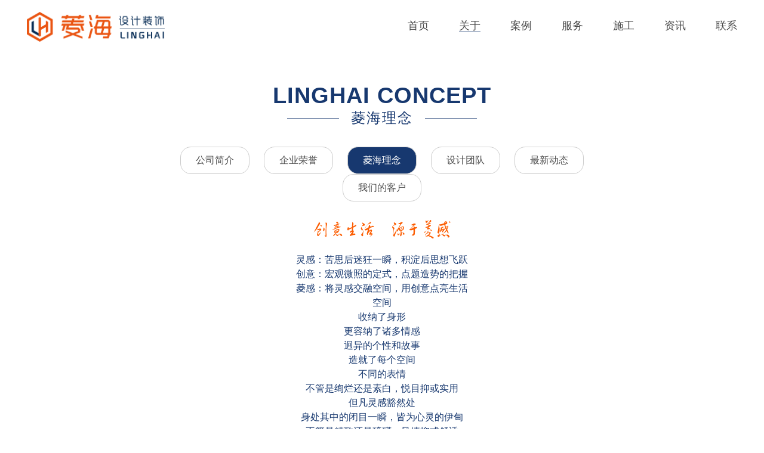

--- FILE ---
content_type: text/html
request_url: https://www.linghai-zs.com/aboutus/slogan/
body_size: 7047
content:
<!DOCTYPE html>
<html>
<head>
    <meta charset="UTF-8">
    <meta http-equiv="X-UA-Compatible" content="IE=edge">
    <meta name="viewport" content="width=device-width, initial-scale=1">
    <title>菱海理念_关于菱海_上海菱海建筑装潢有限公司</title>
    <meta content="餐饮设计,餐饮全案设计,餐饮店设计,餐饮店装修,商业空间设计,上海餐饮设计,食品工厂设计,中央厨房规划,中央厨房工程,洁净厂房,餐饮店会所,菱海设计" name="keywords" />
    <meta content="上海菱海建筑装潢有限公司" name="description" />
    <link href="https://www.linghai-zs.com/static/css/font-awesome.min.css" rel="stylesheet">
    <link rel="stylesheet" href="https://www.linghai-zs.com/static/css/swiper.min.css">
    <link rel="stylesheet" href="https://www.linghai-zs.com/static/css/bootstrap.min.css?v=231018033832">
    <link rel="stylesheet" href="https://www.linghai-zs.com/static/css/style.css?v=231018033832">
    <link rel="stylesheet" href="https://www.linghai-zs.com/static/css/index.css?v=231018033832">
    <script type="text/javascript" src="https://www.linghai-zs.com/static/js/jquery-1.11.0.min.js"></script>
    <script type="text/javascript" src="https://www.linghai-zs.com/static/js/jquery.min.js"></script>
    <script src="https://www.linghai-zs.com/static/assets/js/cms.js" type="text/javascript"></script>
    <!--<script type="text/javascript" src="https://www.linghai-zs.com/static/js/index.js"></script>-->
    <meta name="format-detection" content="telephone=no">
    <style>
        .flleft {width: 30%;float: left;}
        .flright { float: right;width: 68.7%;text-align: right;}
    </style>
</head>
<body>
    <header style="overflow: hidden;">
        <nav class="padding-top-20 padding-right-100 padding-left-100">
            <div style="float: left;" class="logo"><a href="https://www.linghai-zs.com/"><img src="https://www.linghai-zs.com/uploadfile/202310/08/485e6f314093bd6.png" alt="上海菱海建筑装潢有限公司"></a></div>
            <div style="float: right;" class="navs">
                <div class="navnav" style="float: left;">
                    <ul class="sl_menu">
                        <li><a  href="https://www.linghai-zs.com/">首页</a></li>
                                                <li><a  class="active" href="https://www.linghai-zs.com/aboutus/">关于</a></li>
                                                <li><a  href="https://www.linghai-zs.com/case/">案例</a></li>
                                                <li><a  href="https://www.linghai-zs.com/service/">服务</a></li>
                                                <li><a  href="https://www.linghai-zs.com/qysg/">施工</a></li>
                                                <li><a  href="https://www.linghai-zs.com/zxxt/">资讯</a></li>
                                                <li><a  href="https://www.linghai-zs.com/contact/">联系</a></li>
                                            </ul>
                </div>
                <!--<div class="liuyan"><a href="https://www.linghai-zs.com/message/"> <img src="https://www.linghai-zs.com/static/picture/email.png"></a></div>-->
            </div>
        </nav>
    </header><!-- start ABOUT -->
<div class="padding-top-140 padding-bottom-70 padding-right-100 padding-left-100 fll" style="width: 100%;text-align: center;">
    <div class="in-neirong1a">Linghai Concept</div>
    <div class="neirong1b">菱海理念</div>
    <dl class="sonnav">
                <dd class=""><a href="https://www.linghai-zs.com/aboutus/company/">公司简介</a></dd>
                <dd class=""><a href="https://www.linghai-zs.com/aboutus/honer/">企业荣誉</a></dd>
                <dd class="active"><a href="https://www.linghai-zs.com/aboutus/slogan/">菱海理念</a></dd>
                <dd class=""><a href="https://www.linghai-zs.com/aboutus/team/">设计团队</a></dd>
                <dd class=""><a href="https://www.linghai-zs.com/aboutus/news/">最新动态</a></dd>
                <dd class=""><a href="https://www.linghai-zs.com/aboutus/our-clients/">我们的客户</a></dd>
            <div style="clear: both;"></div>
    </dl>
    <div style="clear: both;"></div>

<!-- <div class="neirong1">
    <div class="neirong1a">ABOUT LINGHAI</div>
    <div class="neirong1b">关于菱海装潢</div>
    <div class="neirong1d">品质商业空间<br>设计施工全过程「服务商」</div>
    <div class="neirong1c">品牌策划 ▪ 空间设计 ▪ 项目施工 ▪ 配套服务</div>
</div> -->
<style>
    .innerAbout,
    .syicon {
        width: 80%;
    }
</style>
<div class="aboutus innerAbout">
    <div style="text-align: center; "><img  title="abo8" alt="abo8" src="/uploadfile/202309/14/909545313a3b4a4.gif"></div><div style="text-align: center; "><br></div><div style="text-align: center; ">灵感：苦思后迷狂一瞬，积淀后思想飞跃</div><div style="text-align: center;">创意：宏观微照的定式，点题造势的把握</div><div style="text-align: center;">菱感：将灵感交融空间，用创意点亮生活</div><div style="text-align: center;">空间</div><div style="text-align: center;">收纳了身形</div><div style="text-align: center;">更容纳了诸多情感</div><div style="text-align: center;">迥异的个性和故事</div><div style="text-align: center; ">造就了每个空间</div><div style="text-align: center;">不同的表情</div><div style="text-align: center;">不管是绚烂还是素白，悦目抑或实用</div><div style="text-align: center;">但凡灵感豁然处</div><div style="text-align: center;">身处其中的闭目一瞬，皆为心灵的伊甸</div><div style="text-align: center;">不管是精致还是磅礴，风情抑或舒适</div><div style="text-align: center;">创意之惊鸿一现</div><div style="text-align: center;">于你</div><div style="text-align: center;">都造就了独一无二，不可复制</div><div style="text-align: center;">在菱海，每天</div><div style="text-align: center;">都演绎着这永恒不变的诺言：</div><div style="text-align: center;">灵感交融空间</div><div style="text-align: center;">创意点亮生活！</div></div>

<div class="syicon">
        <div class="nian" >27<font>+</font>
        <h3>27年专注商业空间</h3>
    </div>
        <div >100<font>+</font>
        <h3>100人设计施工团队</h3>
    </div>
        <div >300<font>+</font>
        <h3>300+品牌共同见证</h3>
    </div>
        <div >5000<font>+</font>
        <h3>5000+客户项目落地</h3>
    </div>
    </div>
<div style="clear: both;"></div>
<div class="in-neirong1a padding-top-60" style="text-align: center;">TEAM</div>
<div class="neirong1b">设计团队</div>
<div class="team">
        <div><img src="http://www.linghai-zs.com/uploadfile/202309/14/3e71fbd88365199.jpg" width="160">
        <span>外籍设计师：Teo</span>
        <p style="min-height: 50px;">设计理念：To lead as an example of professionalism.</p>
        <p>主要作品：范思哲门店、ZARA-MILENIUM-购物中心、ZARA零售门店、FENDI门店、北京三里屯、汇丰银行、上海港汇、Shintori Null日式餐厅等。</p>
    </div>
        <div><img src="http://www.linghai-zs.com/uploadfile/202309/14/71743bf24d4a7.jpg" width="160">
        <span>首席设计师：徐森</span>
        <p style="min-height: 50px;">设计理念：创新是设计的生命所在。</p>
        <p>主要作品：汇凤楼大酒店、高老九火锅店、炉边情谈韩国料理正大广场店、米索西牛排咖啡音乐餐厅、70后饭吧、华博美庐茶楼、稻菊日本料理、富春小笼、韶梦酒店、潮楼餐厅、亚欧跨国界料理等。</p>
    </div>
        <div><img src="http://www.linghai-zs.com/uploadfile/202309/14/bd4d4ec913649c9.jpg" width="160">
        <span>首席设计师：顾苏东</span>
        <p style="min-height: 50px;">设计理念：灵感就像古风中摇曳的酒旗，路转溪头忽见。</p>
        <p>主要作品：Canny Pot火锅、Pineider奢侈品店、久熙日本料理、日本古都料理、台湾“爷之茶”上海总部展厅、红舵码头火锅、钻石小鸟上海总部大楼及珠宝店、江南公社等。</p>
    </div>
        <div><img src="http://www.linghai-zs.com/uploadfile/202309/14/a2e48113603f805.jpg" width="160">
        <span>席设计师：罗后炳</span>
        <p style="min-height: 50px;">设计理念：人性的设计生活方式，努力去创造一种更理想的生活状态</p>
        <p>主要作品：大拇指广场新加坡餐厅、南桥绿地中心动漫主题餐厅、上海宝莲购物中心、万兆地产莱茵清境办公楼设计、农房集团办公空间设计、三盛铂尔曼酒店宴会厅、杨浦老弄堂主题餐厅、百脑汇小题大作（台湾菜）餐厅。</p>
    </div>
        <div><img src="http://www.linghai-zs.com/uploadfile/202309/14/36c76c3274942.jpg" width="160">
        <span>首席设计师：万威</span>
        <p style="min-height: 50px;">设计理念：完美的设计，不是添加，而是没有多余的部分可以被剔除。</p>
        <p>主要作品：金茂大厦九井泽日本料理店、安迪苏中国总部办公室（上海嘉里中心）、麻十七重庆火锅（龙盛国际广场店）、虹口龙之梦红头船潮汕海鲜砂锅店、阳光城花栖日本料理店、天山茶城幸会久仰餐厅等。</p>
    </div>
        <div><img src="http://www.linghai-zs.com/uploadfile/202309/14/6c426d6ed040cdf.jpg" width="160">
        <span>首席设计师：兰国辉</span>
        <p style="min-height: 50px;">设计理念：室内设计追求的是人与环境的和谐发展。</p>
        <p>主要作品：代官山餐厅、庖二牛肉火锅店、五角场地下联华精品超市、高老九火锅静安寺店、北京FIKA时尚餐厅，昆山供美香面包店、千年翠钻珠宝店、KILLAH服装专卖店、沃尔沃培训中心、TYR泳衣专卖店</p>
    </div>
    </div>
<div style="clear: both;"></div>
<div class="in-neirong1a padding-top-30" style="text-align: center;">OUR CLIENTS</div>
<div class="neirong1b">我们的客户</div>
<div class="padding-right-100 padding-left-100">
    <div class="hezuo">
                <div><img src="https://www.linghai-zs.com/uploadfile/202310/09/0ead7ffc35f18da.jpg" alt="海底捞"><br>海底捞</div>
                <div><img src="https://www.linghai-zs.com/uploadfile/202310/09/e831075812a92c9.jpg" alt="红子鸡"><br>红子鸡</div>
                <div><img src="https://www.linghai-zs.com/uploadfile/202310/12/597b0cdbe30398d.jpg" alt="青花椒"><br>青花椒</div>
                <div><img src="https://www.linghai-zs.com/uploadfile/202310/09/9add16a7135dc87.jpg" alt="申梦上荷"><br>申梦上荷</div>
                <div><img src="https://www.linghai-zs.com/uploadfile/202310/09/ed50b8fccbef4a2.jpg" alt="钱塘秋荷"><br>钱塘秋荷</div>
                <div><img src="https://www.linghai-zs.com/uploadfile/202310/09/f3ecfa102b48fe7.jpg" alt="宴尚江南"><br>宴尚江南</div>
                <div><img src="https://www.linghai-zs.com/uploadfile/202310/11/5a18a63f5e213.jpg" alt="高老九"><br>高老九</div>
                <div><img src="https://www.linghai-zs.com/uploadfile/202310/11/5735fecbf970298.jpg" alt="蜀大侠"><br>蜀大侠</div>
                <div><img src="https://www.linghai-zs.com/uploadfile/202310/11/e46951c78596072.jpg" alt="蜀谭记"><br>蜀谭记</div>
                <div><img src="https://www.linghai-zs.com/uploadfile/202310/11/99c125af9877fb3.jpg" alt="璞禧荟"><br>璞禧荟</div>
                <div><img src="https://www.linghai-zs.com/uploadfile/202310/11/1da2a12ad43d314.jpg" alt="醉芙蓉"><br>醉芙蓉</div>
                <div><img src="https://www.linghai-zs.com/uploadfile/202310/11/f00f5185cbe2c.jpg" alt="耶里夏丽"><br>耶里夏丽</div>
                <div><img src="https://www.linghai-zs.com/uploadfile/202310/11/4ab64c5ff033c97.jpg" alt="韵江南"><br>韵江南</div>
                <div><img src="https://www.linghai-zs.com/uploadfile/202310/11/15c82f0f398b25b.jpg" alt="枣子树"><br>枣子树</div>
                <div><img src="https://www.linghai-zs.com/uploadfile/202310/11/50b66834e0bfb20.jpg" alt="春雨兰亭"><br>春雨兰亭</div>
                <div><img src="https://www.linghai-zs.com/uploadfile/202310/11/cc0c27f2ddbdd.jpg" alt="韵秋荷"><br>韵秋荷</div>
                <div><img src="https://www.linghai-zs.com/uploadfile/202310/11/435a6d76308f8e8.jpg" alt="江南纪"><br>江南纪</div>
                <div><img src="https://www.linghai-zs.com/uploadfile/202310/11/74945b0122a6b.jpg" alt="钱小鸭"><br>钱小鸭</div>
                <div><img src="https://www.linghai-zs.com/uploadfile/202310/12/b3ece3217a82ca8.jpg" alt="鹤乡"><br>鹤乡</div>
                <div><img src="https://www.linghai-zs.com/uploadfile/202310/12/4146ffc6ea68d34.jpg" alt="九井泽"><br>九井泽</div>
                <div><img src="https://www.linghai-zs.com/uploadfile/202310/12/09f4b67e669c6bc.jpg" alt="牛new"><br>牛new</div>
                <div><img src="https://www.linghai-zs.com/uploadfile/202310/12/2f131408b24507a.jpg" alt="锦至"><br>锦至</div>
                <div><img src="https://www.linghai-zs.com/uploadfile/202310/12/b671cb285c58c70.jpg" alt="崔小椒"><br>崔小椒</div>
                <div><img src="https://www.linghai-zs.com/uploadfile/202310/12/eb9a8b4a9bc2b21.jpg" alt="卡德尔大叔"><br>卡德尔大叔</div>
                <div><img src="https://www.linghai-zs.com/uploadfile/202310/12/091ef7ccffe2.jpg" alt="永和大王"><br>永和大王</div>
                <div><img src="https://www.linghai-zs.com/uploadfile/202310/12/ed7b2c3500dc008.jpg" alt="顾一碗"><br>顾一碗</div>
                <div><img src="https://www.linghai-zs.com/uploadfile/202310/12/eb1ca294a11e9d8.jpg" alt="望泰"><br>望泰</div>
                <div><img src="https://www.linghai-zs.com/uploadfile/202310/12/aee578ebc3cbbe8.jpg" alt="乔家栅"><br>乔家栅</div>
                <div><img src="https://www.linghai-zs.com/uploadfile/202310/12/76078829f370b0e.jpg" alt="汇凤楼"><br>汇凤楼</div>
                <div><img src="https://www.linghai-zs.com/uploadfile/202310/12/fad0a9957eb0.jpg" alt="半云间"><br>半云间</div>
                <div><img src="https://www.linghai-zs.com/uploadfile/202310/12/b1fed85b6d5809e.jpg" alt="稻菊"><br>稻菊</div>
                <div><img src="https://www.linghai-zs.com/uploadfile/202310/12/44a33bdd074413d.jpg" alt="牛小新"><br>牛小新</div>
                <div><img src="https://www.linghai-zs.com/uploadfile/202310/12/d058854cdd848cc.jpg" alt="米索西"><br>米索西</div>
                <div><img src="https://www.linghai-zs.com/uploadfile/202310/12/5eb5b9be3dbb8d3.jpg" alt="斯比特花园"><br>斯比特花园</div>
                <div><img src="https://www.linghai-zs.com/uploadfile/202310/12/8d9886fcc5f15dc.jpg" alt="喜来稀肉"><br>喜来稀肉</div>
                <div><img src="https://www.linghai-zs.com/uploadfile/202310/12/cf69fb003e916f0.jpg" alt="姐姐泰"><br>姐姐泰</div>
                <div><img src="https://www.linghai-zs.com/uploadfile/202310/12/343b9676edc96ae.jpg" alt="燕兰楼"><br>燕兰楼</div>
                <div><img src="https://www.linghai-zs.com/uploadfile/202310/12/79f221e293211ec.jpg" alt="丰瀛萃"><br>丰瀛萃</div>
                <div><img src="https://www.linghai-zs.com/uploadfile/202310/12/d0cc56992fb3eae.jpg" alt="芽笼芽笼"><br>芽笼芽笼</div>
                <div><img src="https://www.linghai-zs.com/uploadfile/202310/12/59138e559f2110e.jpg" alt="大开沙界"><br>大开沙界</div>
                <div><img src="https://www.linghai-zs.com/uploadfile/202310/12/0fe2653de2e5906.jpg" alt="佳家汤包"><br>佳家汤包</div>
                <div><img src="https://www.linghai-zs.com/uploadfile/202310/12/1a764c33120ba9b.jpg" alt="富春小笼"><br>富春小笼</div>
                <div><img src="https://www.linghai-zs.com/uploadfile/202310/12/c68c4799452cb22.jpg" alt="望泰新"><br>望泰新</div>
                <div><img src="https://www.linghai-zs.com/uploadfile/202310/12/8b14e6875d81a86.jpg" alt="果泰"><br>果泰</div>
                <div><img src="https://www.linghai-zs.com/uploadfile/202310/12/bcb788103836baf.jpg" alt="七八冷面"><br>七八冷面</div>
                <div><img src="https://www.linghai-zs.com/uploadfile/202310/12/b916cb397cf15e2.jpg" alt="吴苑饼家"><br>吴苑饼家</div>
                <div><img src="https://www.linghai-zs.com/uploadfile/202310/12/18dffad3bf9d7e5.jpg" alt="壹鲜大嘴巴牛蛙"><br>壹鲜大嘴巴牛蛙</div>
                <div><img src="https://www.linghai-zs.com/uploadfile/202310/12/6ded8989bbea014.jpg" alt="拿渡麻辣香锅"><br>拿渡麻辣香锅</div>
                <div><img src="https://www.linghai-zs.com/uploadfile/202310/12/c4391f27d153279.jpg" alt="古斯妈妈"><br>古斯妈妈</div>
                <div><img src="https://www.linghai-zs.com/uploadfile/202310/12/e90b374861d4526.jpg" alt="罗曼圆婚礼会所"><br>罗曼圆婚礼会所</div>
                <div><img src="https://www.linghai-zs.com/uploadfile/202310/12/310f7ccd8565985.jpg" alt="秘制家"><br>秘制家</div>
                <div><img src="https://www.linghai-zs.com/uploadfile/202310/12/abadd2f840642f1.jpg" alt="芒不颠"><br>芒不颠</div>
                <div><img src="https://www.linghai-zs.com/uploadfile/202310/12/a9fe688f5c18699.jpg" alt="肚子里有料"><br>肚子里有料</div>
                <div><img src="https://www.linghai-zs.com/uploadfile/202310/12/4caa3cb7311df76.jpg" alt="来伊份"><br>来伊份</div>
                <div><img src="https://www.linghai-zs.com/uploadfile/202310/12/b0cd7add844e4f1.jpg" alt="上汽集团"><br>上汽集团</div>
                <div><img src="https://www.linghai-zs.com/uploadfile/202310/12/76ce61579846aca.jpg" alt="上海歌城"><br>上海歌城</div>
                <div><img src="https://www.linghai-zs.com/uploadfile/202310/12/0570fa937228aef.jpg" alt="立邦漆"><br>立邦漆</div>
                <div><img src="https://www.linghai-zs.com/uploadfile/202310/12/39c4efc13e90c7c.jpg" alt="三全"><br>三全</div>
                <div><img src="https://www.linghai-zs.com/uploadfile/202310/12/2d3e9fee26a8.jpg" alt="腾达优膳"><br>腾达优膳</div>
                <div><img src="https://www.linghai-zs.com/uploadfile/202310/12/20abee85a4bf989.jpg" alt="国经网络"><br>国经网络</div>
            </div>
</div>
<div style="clear: both;"></div>
</div>

<!-- ABOUT end -->
<footer>

    <div class="wap375">
        <div class="cen" style="font-size: 12px;">商务联系</div>
        <div class="cen padding-bottom-70" style="font-size: 12px;"><a href="tel:400-779-0566">400-779-0566</a> / <a href="tel:021-62585919">021-62585919</a> / <a href="tel:"></a></div>
        <div class="wapdibupic">
            <div class="fll cen wap2wm"><img src="https://www.linghai-zs.com/uploadfile/202310/12/86d861f33d83e58.jpg" style="border-radius: 5px;width:156px;"><br>关注菱海视频号</div>
            <div class="fll cen wap2wm"><img src="http://www.linghai-zs.com/uploadfile/202309/14/0b4c5bd32e5963e.jpg" style="border-radius: 5px;width:156px;"><br>关注菱海抖音号</div>
        </div>
    </div>




    <div class="col-md-5 fll ftl pc1903">

        <div class="fll cen f16 ywwx"><img src="https://www.linghai-zs.com/uploadfile/202310/12/86d861f33d83e58.jpg" style="border-radius: 5px;width:156px;"><br>关注菱海视频号</div>
        <div class="fll cen f16 ywwx"><img src="http://www.linghai-zs.com/uploadfile/202309/14/0b4c5bd32e5963e.jpg" style="border-radius: 5px;width:156px;"><br>关注菱海抖音号</div>

        <div class="fll f18 ftlr">
            <span style="display: block;padding-bottom: 13px;">商务联系</span><br>
            400-779-0566<br>
            021-62585919        </div>

    </div>


    <div class="col-md-3 fll cen ftc">

        <div class="fll cen f18 ftcl">
                        <a href="https://www.linghai-zs.com/aboutus/">关于</a>
                    </div>
        <div class="fll cen f18 ftcc">
                        <a href="https://www.linghai-zs.com/case/">案例</a>
                    </div>
        <div class="fll cen f18 ftcr">
                        <a href="https://www.linghai-zs.com/contact/">联系</a>
                    </div>

        <div class="fll cen f16 ftclfl">
                        <a href="https://www.linghai-zs.com/aboutus/company/">公司简介</a><br>                        <a href="https://www.linghai-zs.com/aboutus/team/">设计团队</a><br>                        <a href="https://www.linghai-zs.com/aboutus/news/">最新动态</a><br>                        <a href="https://www.linghai-zs.com/aboutus/honer/">企业荣誉</a><br>                        <a href="https://www.linghai-zs.com/aboutus/slogan/">菱海理念</a>                    </div>
        <div class="fll cen f16 ftclfl">
                        <a href="https://www.linghai-zs.com/case/canyinfandianzhuangxiu/">餐饮饭店装修</a><br>                        <a href="https://www.linghai-zs.com/case/bangongkongjianzhuangxiu/">办公空间装修</a><br>                        <a href="https://www.linghai-zs.com/case/shangpuzhantingzhuangxiu/">商铺展厅装修</a>                    </div>
        <div class="fll cen f16 ftclfl">
                        <a href="https://www.linghai-zs.com/case/jiudianhuisuozhuangxiu/">酒店会所装修</a><br>                        <a href="https://www.linghai-zs.com/case/zjgdxc/">在建工地现场</a>                    </div>
        <div class="fll cen f16 ftclfl">
                        <a href="https://www.linghai-zs.com/contact/">联系我们</a>                    </div>

    </div>

    <div class="col-md-4 fll f16 ftr">
        <div>
            <span class="f26">上海菱海建筑装潢有限公司</span>
            <span style="display: block;">Shanghai Linghai Construction Decoration Co., Ltd</span><br>
            <div class="zongbu">
                总部：上海市长寿路587号沙田大厦16楼1612-1617<br>
                电话：400-779-0566<br>
                邮箱：4007790566@linghai-zs.com            </div>
            <div class="huicp"><a target="_blank" style="color: #dbe3f0;" href="https://beian.miit.gov.cn/">沪ICP备05034486号-1</a></div>
        </div>
    </div>

    <style>
        .links1108 {
            float: left;
            width: 100%;
            padding-top: 40px;
            color: #516994;
        }

        .links1108 a {
            color: #516994;
        }
    </style>

</footer>


<script>
    $(document).ready(function () {

        // hide #back-top first
        $("#back-top").hide();

        // fade in #back-top
        $(function () {
            $(window).scroll(function () {
                if ($(this).scrollTop() > 100) {
                    $('#back-top').fadeIn();
                } else {
                    $('#back-top').fadeOut();
                }
            });

            // scroll body to 0px on click
            $('#back-top a').click(function () {
                $('body,html').animate({
                    scrollTop: 0
                }, 800);
                return false;
            });
        });

    });
</script>
<style>
    #back-top {
        position: fixed;
        bottom: 1px;
        right: 1px;
        margin: 0px;
        opacity: 0.8;
    }

    #back-top a {
        width: 58px;
        display: block;
        text-align: center;
        text-transform: uppercase;
        text-decoration: none;
        -webkit-transition: 1s;
        -moz-transition: 1s;
        transition: 1s;
    }



    #back-top span {
        width: 58px;
        height: 58px;
        display: block;
        background: #ddd url(https://www.linghai-zs.com/static/images/top.png) no-repeat center center;
        -webkit-transition: 1s;
        -moz-transition: 1s;
        transition: 1s;
    }
</style>
<p id="back-top">
    <a href="javascript:scroll(0,0)"><span></span></a>
</p>
<script>
var _hmt = _hmt || [];
(function() {
  var hm = document.createElement("script");
  hm.src = "https://hm.baidu.com/hm.js?3416647574be9565ce90ef16e973d083";
  var s = document.getElementsByTagName("script")[0]; 
  s.parentNode.insertBefore(hm, s);
})(); 
</script></body>
</html>

--- FILE ---
content_type: text/css
request_url: https://www.linghai-zs.com/static/css/bootstrap.min.css?v=231018033832
body_size: 35584
content:
@import url(https://fonts.googleapis.com/css?family=Oswald:300,400,500&display=swap);
@import url(https://fonts.googleapis.com/css?family=Work+Sans:300,400,500,700,800&display=swap);

:root {
--main-color:#ff5200
}
.btb-button, .main-menu .navigation>li>a, h1, h2, h3, h4, h5, h6 {
	font-family:"Microsoft YaHei", "Arial";
}
body, p {
	font-family:"Microsoft YaHei", "Arial";
	color:#4A4A4A;
	font-size:14px;
	line-height:2;
	-webkit-font-smoothing:antialiased;
	-moz-osx-font-smoothing:grayscale
}
h1, h2, h3, h4, h5, h6 {
	color:#4D4D4D;
	
}
dl, ol, ul {
	margin-top:0;
	margin-bottom:1rem;
	list-style:none
}
.outer_animation {
	overflow:hidden
}
.section-content .list-marked, .section-content .list-ordered {
	padding:0;
	margin:0
}
.section-content .list-marked {
	text-align:left;
	list-style:none
}
.section-content .list-marked li {
	margin-top:10px;
	position:relative;
	padding-left:21px
}
.section-content .list-marked li:before {
	position:absolute;
	top:50%;
	left:0;
	content:'\f105';
	font:400 14px/14px FontAwesome;
	color:#b7b7b7;
transition:.33s all ease;
transition-delay:.1s;
	-webkit-transform:translate3d(0, 0, 0) perspective(1px) translateY(-50%);
	-ms-transform:translate3d(0, 0, 0) perspective(1px) translateY(-50%);
	transform:translate3d(0, 0, 0) perspective(1px) translateY(-50%)
}
.section-content .list-ordered {
	text-align:left;
	counter-reset:li
}
.section-content .list-ordered li {
	margin-top:10px;
	list-style:none;
	position:relative;
	padding-left:30px
}
.section-content .list-ordered li:before {
	position:absolute;
	top:0;
	left:0;
	content:counter(li, decimal) ".";
	counter-increment:li
}
.section-content .single-sidebar.search-widget {
	padding:15px
}
ol ol, ol ul, ul ol, ul ul {
	margin-bottom:0
}
li, ol, ul {
	margin:0;
	padding:0;
	list-style-type:none
}
h1, h2, h3, h4, h5, h6 {
	
}
a {
	color:#17386F;
	text-decoration:none;
	background-color:transparent;
	-webkit-text-decoration-skip:objects
}
a:hover {
	color:#17386F;
	text-decoration:none
}
a:not([href]):not([tabindex]) {
color:inherit;
text-decoration:none
}
a:not([href]):not([tabindex]):focus, a:not([href]):not([tabindex]):hover {
color:inherit;
text-decoration:none
}
a:not([href]):not([tabindex]):focus {
outline:0
}
.page-wrapper {
	overflow:hidden
}
.pull-left {
	float:left
}
.pull-right {
	float:right
}
.bt-main-slider {
	overflow:hidden
}
.bt-main-slider .bt-item-slide {
	height:560px;
	outline:0
}
.bt-main-slider .bt-item-slide .slide-captions {
	position:absolute;
	width:100%;
	top:50%;
	-webkit-transform:translate3d(0, 0, 0) perspective(1px) translateY(-50%);
	-ms-transform:translate3d(0, 0, 0) perspective(1px) translateY(-50%);
	transform:translate3d(0, 0, 0) perspective(1px) translateY(-50%)
}
.bt-main-slider .bt-item-slide.bt-slide-white .big-title, .bt-main-slider .bt-item-slide.bt-slide-white .para-content p {
	color:#fff
}
.bt-main-slider .bt-item-slide.bt-slide-white .para-content p {
	font-size:18px;
	font-weight:500
}
.bt-main-slider .bt-item-slide .big-title {
	font-size:50px
}
.bt-main-slider .bt-item-slide.bt-slide-black .para-content p {
	font-size:18px
}
.bt-main-slider .bt-item-slide.bt-slide-black .big-title, .bt-main-slider .bt-item-slide.bt-slide-black .para-content p {
	color:#000
}
.bt-main-slider .big-title {
	margin-bottom:0
}
.bt-main-slider .main-title-box {
	margin-bottom:20px
}
.bt-main-slider .para-content {
	margin-bottom:30px
}
.bt-main-slider .container .slide-caption * {
	-webkit-animation:fadeInDown 1.5s both;
	animation:fadeOutDown 1.5s both
}
.bt-main-slider .slick-current .container .slide-caption * {
	-webkit-animation:fadeOutDown 1.5s both;
	animation:fadeOutDown 1.5s both
}
.bt-main-slider .slick-current .container .slide-caption .btnwrp, .bt-main-slider .slick-current .container .slide-caption .main-title-box, .bt-main-slider .slick-current .container .slide-caption .para-content {
	-webkit-animation-delay:0s;
	animation-delay:0s
}
.bt-main-slider .slick-current .container .slide-caption * {
	-webkit-animation-name:fadeInDown;
	animation-name:fadeInDown
}
.bt-main-slider .slick-current .container .slide-caption .main-title-box {
-webkit-animation-delay:.2s;
animation-delay:.2s
}
.bt-main-slider .slick-current .container .slide-caption .para-content {
-webkit-animation-delay:.3s;
animation-delay:.3s
}
.bt-main-slider .slick-current .container .slide-caption .btnwrp {
-webkit-animation-delay:.6s;
animation-delay:.6s
}
.theme-button {
	background:#00B1F1;
	border:0;
	color:#fff;
	padding:5px 15px;
	font-size:18px;
	border:2px solid #00B1F1;
	border-radius:20px;
transition:all .5s ease;
	cursor:pointer;
	display:inline-block
}
.theme-button:hover {
	background:0 0;
	color:#333
}
.more-slidehover .know-more {
transition:all .5s ease;
	position:relative;
transition:all .5s ease
}
.more-slidehover:hover .know-more {
	padding-left:40px
}
.more-slidehover .know-more i {
	margin-right:10px;
	font-size:22px;
	vertical-align:middle;
	transform:scalex(0);
transition:all .5s ease;
	position:absolute;
	left:0;
	top:-5px
}
.more-slidehover:hover .know-more i {
	transform:scale(1, 1);
	opacity:1;
	visibility:visible
}
.more-slidehover2 .know-more {
transition:all .5s ease;
	position:relative;
transition:all .5s ease
}
.more-slidehover2 .know-more:hover {
	padding-left:40px
}
.more-slidehover2 .know-more i {
	margin-right:10px;
	font-size:22px;
	vertical-align:middle;
	transform:scalex(0);
transition:all .5s ease;
	position:absolute;
	left:0;
	top:-5px
}
.more-slidehover2 .know-more:hover i {
	transform:scale(1, 1);
	opacity:1;
	visibility:visible
}

div.pagetoppadd, section.pagetoppadd {
	padding-top:90px
}
.backgrounds-bg-1 {
	background-size:cover
}
.bg-color-dark {
	background:#220c3b
}
.bg-color-gray {
	background:#f5f5f5
}
.bg-color-white, div.bg-color-white {
	background:#fff
}
.color-white {
	color:#fff!important
}
.color-black {
	color:#000!important
}
.padding-left-0 {
	padding-left:0
}
.padding-left-5 {
	padding-left:5
}
.padding-left-10 {
	padding-left:10px
}
.padding-left-20 {
	padding-left:20px
}
.padding-left-30 {
	padding-left:30px
}
.padding-left-40 {
	padding-left:40px
}
.padding-left-50 {
	padding-left:50px
}
.padding-left-60 {
	padding-left:60px
}
.padding-left-70 {
	padding-left:70px
}
.padding-left-80 {
	padding-left:80px
}
.padding-left-90 {
	padding-left:90px
}
.padding-left-100 {
	padding-left:3.5%
}
.padding-left-120 {
	padding-left:120px
}
.padding-left-130 {
	padding-left:130px
}
.padding-left-140 {
	padding-left:140px
}
.padding-left-150 {
	padding-left:150px
}
.padding-left-160 {
	padding-left:160px
}
.padding-right-0 {
	padding-right:0
}
.padding-right-5 {
	padding-right:5px
}
.padding-right-10 {
	padding-right:10px
}
.padding-right-20 {
	padding-right:20px
}
.padding-right-30 {
	padding-right:30px
}
.padding-right-40 {
	padding-right:40px
}
.padding-right-50 {
	padding-right:50px
}
.padding-right-60 {
	padding-right:60px
}
.padding-right-70 {
	padding-right:70px
}
.padding-right-80 {
	padding-right:80px
}
.padding-right-90 {
	padding-right:90px
}
.padding-right-100 {
	padding-right:3.5%
}
.gray-bg {
	background-color:#f8f8f8
}
.padding-top-0 {
	padding-top:0
}
.padding-top-5 {
	padding-top:5px
}
.padding-top-10 {
	padding-top:10px
}
.padding-top-20 {
	padding-top:20px
}
.padding-top-30 {
	padding-top:30px
}
.padding-top-40 {
	padding-top:40px
}
.padding-top-50 {
	padding-top:50px
}
.padding-top-60 {
	padding-top:3.1%
}
.padding-top-70 {
	padding-top:70px
}
.padding-top-80 {
	padding-top:4.2%
}
.padding-top-85 {
	padding-top:4.5%
}	
	
	
		
.padding-top-90 {
	padding-top:90px
}
.padding-top-95 {
	padding-top:95px
}
.padding-top-100 {
	padding-top:100px
}
.padding-top-105 {
	padding-top:105px
}
.padding-top-110 {
	padding-top:110px
}
.padding-top-115 {
	padding-top:115px
}
.padding-top-120 {
	padding-top:120px
}
.padding-top-130 {
	padding-top:130px
}
.padding-top-140 {
	padding-top:140px
}
.padding-top-150 {
	padding-top:150px
}
.padding-top-160 {
	padding-top:10%;
}
.padding-top-175 {
	padding-top:175px
}	
	
	
.padding-bottom-0 {
	padding-bottom:0
}
.padding-bottom-5 {
	padding-bottom:5px
}
.padding-bottom-10 {
	padding-bottom:10px
}
.padding-bottom-20 {
	padding-bottom:20px
}
.padding-bottom-30 {
	padding-bottom:30px
}
.padding-bottom-40 {
	padding-bottom:40px
}
.padding-bottom-50 {
	padding-bottom:50px
}
.padding-bottom-60 {
	padding-bottom:3.1%
}
.padding-bottom-65 {
	padding-bottom:65px
}
.padding-bottom-70 {
	padding-bottom:3.7%
}
.padding-bottom-80 {
	padding-bottom:80px
}
.padding-bottom-85 {
	padding-bottom:4.5%
}
.padding-bottom-90 {
	padding-bottom:90px
}
.padding-bottom-95 {
	padding-bottom:95px
}
.padding-bottom-100 {
	padding-bottom:100px
}
.padding-bottom-110 {
	padding-bottom:110px
}
.padding-bottom-105 {
	padding-bottom:105px
}
.padding-bottom-115 {
	padding-bottom:115px
}
.padding-bottom-120 {
	padding-bottom:120px
}
.padding-bottom-130 {
	padding-bottom:130px
}
.padding-bottom-135 {
	padding-bottom:135px
}
.padding-bottom-145 {
	padding-bottom:145px
}
.padding-bottom-305 {
	padding-bottom:305px
}	
.padding-bottom-210 {
	padding-bottom:210px
}	
	
	
.padding-tb-120 {
	padding-top:120px;
	padding-bottom:120px
}
.padding-tb-110 {
	padding-top:110px;
	padding-bottom:110px
}
.padding-tb-100 {
	padding-top:100px;
	padding-bottom:100px
}
.padding-tb-20 {
	padding-top:20px;
	padding-bottom:20px
}
.padding-tb-30 {
	padding-top:30px;
	padding-bottom:30px
}
.padding-tb-40 {
	padding-top:40px;
	padding-bottom:40px
}
.padding-tb-50 {
	padding-top:50px;
	padding-bottom:50px
}
.padding-tb-60 {
	padding-top:60px;
	padding-bottom:60px
}
.padding-tb-70 {
	padding-top:70px;
	padding-bottom:70px
}
.padding-tb-80 {
	padding-top:80px;
	padding-bottom:80px
}
.padding-tb-90 {
	padding-top:90px;
	padding-bottom:90px
}
.padding-tb-100 {
	padding-top:100px;
	padding-bottom:100px
}
.padding-tb-110 {
	padding-top:110px;
	padding-bottom:110px
}
.padding-tb-120 {
	padding-top:120px;
	padding-bottom:120px
}
.padding-tb-130 {
	padding-top:130px;
	padding-bottom:130px
}
.padding-tb-130 {
	padding-top:130px;
	padding-bottom:130px
}
.padding-tb-140 {
	padding-top:140px;
	padding-bottom:140px
}
.padding-tb-150 {
	padding-top:150px;
	padding-bottom:150px
}
.padding-0 {
	padding:0
}
.padding-5 {
	padding:5px
}
.padding-10 {
	padding:10px
}
.padding-20 {
	padding:20px
}
.padding-30 {
	padding:30px
}
.padding-40 {
	padding:40px
}
.padding-50 {
	padding:50px
}
.padding-60 {
	padding:60px
}
.padding-70 {
	padding:70px
}
.padding-80 {
	padding:80px
}
.padding-90 {
	padding:90px
}
.padding-100 {
	padding:100px
}
.margin-0 {
	margin:0
}
.margin-5 {
	margin:5px
}
.margin-10 {
	margin:10px
}
.margin-20 {
	margin:20px
}
.margin-30 {
	margin:30px
}
.margin-40 {
	margin:40px
}
.margin-50 {
	margin:50px
}
.margin-60 {
	margin:60px
}
.margin-70 {
	margin:70px
}
.margin-80 {
	margin:80px
}
.margin-90 {
	margin:90px
}
.margin-100 {
	margin:100px
}
.margin-130 {
	margin:130px
}
.margin-top-0 {
	margin-top:0
}
.margin-top-5 {
	margin-top:5px
}
.margin-top-10 {
	margin-top:10px
}
.margin-right-10 {
	margin-right:10px
}
.margin-right-20 {
	margin-right:20px
}
.margin-right-30 {
	margin-right:30px
}
.margin-right-40 {
	margin-right:40px
}
.margin-right-50 {
	margin-right:50px
}
.margin-right-60 {
	margin-right:60px
}
.margin-right-70 {
	margin-right:70px
}
.margin-right-80 {
	margin-right:80px
}
.margin-right-90 {
	margin-right:90px
}
.margin-right-100 {
	margin-right:100px
}
.margin-left-0 {
	margin-left:0
}
.margin-left-5 {
	margin-left:5px
}
.margin-left-10 {
	margin-left:10px
}
.margin-left-20 {
	margin-left:20px
}
.margin-left-30 {
	margin-left:30px
}
.margin-left-40 {
	margin-left:40px
}
.margin-left-50 {
	margin-left:50px
}
.margin-left-60 {
	margin-left:60px
}
.margin-left-70 {
	margin-left:70px
}
.margin-left-80 {
	margin-left:80px
}
.margin-left-90 {
	margin-left:90px
}
.margin-left-100 {
	margin-left:100px
}
.margin-top-0 {
	margin-top:0
}
.margin-top-5 {
	margin-top:5px
}
.margin-top-10 {
	margin-top:10px
}
.margin-top-20 {
	margin-top:20px
}
.margin-top-30 {
	margin-top:30px
}
.margin-top-40 {
	margin-top:40px
}
.margin-top-50 {
	margin-top:50px
}
.margin-top-55 {
	margin-top:55px
}
.margin-top-60 {
	margin-top:60px
}
.margin-top-70 {
	margin-top:70px
}
.margin-top-80 {
	margin-top:80px
}
.margin-top-90 {
	margin-top:90px
}
.margin-top-100 {
	margin-top:100px
}
.margin-bottom-0 {
	margin-bottom:0!important
}
.margin-bottom-10 {
	margin-bottom:10px
}
.margin-bottom-15 {
	margin-bottom:15px
}
.margin-bottom-20 {
	margin-bottom:20px
}
.margin-bottom-25 {
	margin-bottom:25px
}
.margin-bottom-30 {
	margin-bottom:30px
}
.margin-bottom-40 {
	margin-bottom:40px
}
.margin-bottom-50 {
	margin-bottom:50px
}
.margin-bottom-55 {
	margin-bottom:55px
}
.margin-bottom-60 {
	margin-bottom:60px
}
.margin-bottom-70 {
	margin-bottom:70px
}
.margin-bottom-80 {
	margin-bottom:80px
}
.margin-bottom-90 {
	margin-bottom:90px
}
.margin-top-100 {
	margin-bottom:100px
}
.margin-top-120 {
	margin-top:120px
}
.margin-tb-0 {
	margin-top:0;
	margin-bottom:0
}
.margin-tb-5 {
	margin-top:5px;
	margin-bottom:5px
}
.margin-tb-10 {
	margin-top:10px;
	margin-bottom:10px
}
.margin-tb-20 {
	margin-top:20px;
	margin-bottom:20px
}
.margin-tb-30 {
	margin-top:30px;
	margin-bottom:30px
}
.margin-tb-40 {
	margin-top:40px;
	margin-bottom:40px
}
.margin-tb-50 {
	margin-top:50px;
	margin-bottom:50px
}
.margin-tb-60 {
	margin-top:60px;
	margin-bottom:60px
}
.margin-tb-70 {
	margin-top:70px;
	margin-bottom:70px
}
.margin-tb-80 {
	margin-top:80px;
	margin-bottom:80px
}
.margin-tb-90 {
	margin-top:90px;
	margin-bottom:90px
}
.margin-tb-100 {
	margin-top:100px;
	margin-bottom:100px
}
.min-height-600 {
	min-height:600px
}
.alignleft {
	float:left;
	clear:both;
	margin-right:20px
}
.alignright {
	float:right;
	clear:both;
	margin-left:20px
}
.aligncenter {
	clear:both;
	display:block;
	margin:0 auto 1.75em
}
.alignfull {
	margin:1.5em 0;
	max-width:100%
}
.alignwide {
	max-width:1100px
}
.align {
	text-align:center
}
.clear:after, .clear:before, .comment-content:after, .comment-content:before, .entry-content:after, .entry-content:before, .site-content:after, .site-content:before, .site-footer:after, .site-footer:before, .site-header:after, .site-header:before {
	content:"";
	display:table;
	table-layout:fixed
}
.clear:after, .comment-content:after, .entry-content:after, .site-content:after, .site-footer:after, .site-header:after {
	clear:both
}
li {
	color:#777
}
h6 {
	font-size:18px;
	line-height:27px
}
.btn-justify {
	display:-ms-flexbox;
	display:-webkit-flex;
	display:flex;
	-webkit-justify-content:space-around;
	-ms-flex-pack:distribute;
	justify-content:space-around;
	-webkit-align-items:center;
	-ms-flex-align:center;
	align-items:center;
	-webkit-flex-wrap:wrap;
	-ms-flex-wrap:wrap;
	flex-wrap:wrap
}
.btb-button {
	font-weight:500;
	display:inline-block;
	padding:.72em 2.1em;
	background-color:#00B1F1;
	border:2px solid #00B1F1;
	color:#fff;
	text-transform:uppercase;
	letter-spacing:.08em;
-webkit-transition:all ease .238s;
-moz-transition:all ease .238s;
transition:all ease .238s
}
.btb-button.rounded-1px {
	-webkit-border-radius:1px;
	-moz-border-radius:1px;
	border-radius:1px
}
.btb-button.rounded-3px {
	-webkit-border-radius:3px;
	-moz-border-radius:3px;
	border-radius:3px
}
.btb-button.rounded-30px {
	-webkit-border-radius:30px;
	-moz-border-radius:30px;
	border-radius:30px
}
.btb-button:hover {
	background-color:#252525;
	border-color:#252525;
	color:#fff
}
.btb-button.dark {
	background-color:#252525;
	border-color:#252525;
	color:#fff
}
.btb-button.dark:hover {
	background-color:#00B1F1;
	border-color:#00B1F1;
	color:#fff
}
.btb-button.light {
	background-color:#888;
	border-color:#888;
	color:#fff
}
.btb-button.light:hover {
	background-color:#00B1F1;
	border-color:#00B1F1;
	color:#fff
}
.btb-button.very-light {
	background-color:#c7c7c7;
	border-color:#c7c7c7;
	color:#fff
}
.btb-button.very-light:hover {
	background-color:#00B1F1;
	border-color:#00B1F1;
	color:#fff
}
.btb-button.white {
	background-color:#fff;
	border-color:#fff;
	color:#252525
}
.btb-button.white:hover {
	background-color:#252525;
	border-color:#252525;
	color:#fff
}
.btb-button.outline {
	background-color:transparent;
	border-color:#00B1F1;
	color:#00B1F1
}
.btb-button.outline:hover {
	background-color:#00B1F1;
	color:#fff
}
.btb-button.outline.dark {
	border-color:#252525;
	color:#252525
}
.btb-button.outline.dark:hover {
	background-color:#00B1F1;
	border-color:#00B1F1;
	color:#fff
}
.btb-button.outline.light {
	border-color:#888;
	color:#888
}
.btb-button.outline.light:hover {
	background-color:#00B1F1;
	border-color:#00B1F1;
	color:#fff
}
.btb-button.outline.very-light {
	border-color:#c7c7c7;
	color:#bbb
}
.btb-button.outline.very-light:hover {
	background-color:#00B1F1;
	border-color:#00B1F1;
	color:#fff
}
.btb-button.small {
	padding:10px 25px;
	font-size:13px
}
.btb-button.big {
	padding:.75em 2.4em;
	font-size:16px
}
.progress-bars .title {
	color:#222
}
.progress-bars .progress {
	margin-top:5px;
	margin-bottom:10px
}
.progress-bar {
	background:#00B1F1;
	float:left;
	width:0;
	height:100%;
	font-size:12px;
	line-height:20px;
	color:#fff;
	text-align:center;
-webkit-transition:width .6s ease;
-o-transition:width .6s ease;
transition:width .6s ease;
	position:relative;
	overflow:visible;
	box-sizing:border-box;
	padding-top:0;
	padding-left:10px;
	box-shadow:none
}
.progress-2 {
	height:20px;
	border-radius:0;
	border:none;
	-webkit-border-radius:10px;
	-moz-border-radius:10px;
	border-radius:10px;
	background:0 0;
	border:1px solid #00B1F1
}
.progress-2:last-child {
	margin-bottom:0
}
.progress-2 .progress-bar {
	text-align:right;
	padding-right:12px;
	border-radius:0
}
.progress-2 .progress-bar span {
	font-weight:400;
	text-transform:uppercase
}
.stat-2 h1 {
	font-size:80px;
	line-height:88px
}
.stat-3 h1 {
	margin-bottom:8px;
	font-size:72px;
	line-height:80px
}
.stat-3 h6 {
	margin-bottom:0
}
.round-tabs ul {
	margin-top:0
}
.round-tabs ul li {
	display:inline-block
}
.round-tabs ul li .active {
	background:#00B1F1;
	color:#fff
}
.count-down, .count-down-alt {
	text-transform:uppercase
}
.count-down .c-grid, .count-down-alt .c-grid {
	display:inline-block;
	width:120px;
	height:120px;
	margin:0 10px;
	padding-top:22px;
	text-align:center
}
.count-down-alt.light-bg .c-grid, .count-down.light-bg .c-grid {
	color:#000
}
.count-down-alt .c-grid {
	border:2px solid #000;
	margin-bottom:5px
}
.count-down .c-grid {
	border:2px solid #e0e0e0
}
.count-down .c-grid, .count-down.light .c-grid {
	border:2px solid #fff
}
.count-down-alt.light .c-title, .count-down-alt.light .c-value, .count-down.light .c-title, .count-down.light .c-value {
	color:#fff
}
.count-down .c-title, .count-down .c-value, .count-down-alt .c-title, .count-down-alt .c-value {
	display:block
}
.count-down .c-value, .count-down-alt .c-value {
	font-size:30px;
	font-weight:700
}
.count-down .c-title, .count-down-alt .c-title {
	font-size:14px;
	text-transform:capitalize
}
.count-down-alt.circle .c-grid, .count-down.circle .c-grid {
	border-radius:5%!important
}
.count-down-alt.round .c-grid, .count-down.round .c-grid {
	border-radius:5px!important
}
.main-header {
	position:relative;
	display:block
}
.main-header .header-top {
	position:relative;
	background-color:#161a33
}
.main-header .header-top .top-left {
	position:relative;
	float:left;
	z-index:90
}
#mosttop-bar {
	position:relative;
	z-index:99;
	background:#f5f5f5
}
.mosttop-bar-info {
	padding:0;
	margin:0
}
.mosttop-bar-info li {
	font-size:15px;
	font-weight:400;
	color:#000;
	border-left:1px solid #e4e4e4;
	list-style-type:none;
	float:left;
	margin:0;
	padding:13.5px 14px 12.5px 14px
}
.mosttop-bar-info li i {
	font-size:15px;
	color:#00B1F1;
	padding-right:8px
}
#mosttop-bar .social-icons {
	padding:0;
	float:right;
	margin:0
}
#mosttop-bar .social-icons li {
	font-size:20px;
	list-style-type:none;
	float:left;
	width:50px;
	text-align:center;
	border-left:1px solid #e4e4e4;
	margin:0;
	padding:8px 0 8px 0
}
#mosttop-bar .social-icons li:last-child {
	border-right:1px solid #e4e4e4
}
#mosttop-bar .social-icons li a {
	color:#222;
-webkit-transition-duration:.3s;
transition-duration:.3s;
	font-size:15px
}
#mosttop-bar .social-icons a:hover {
	color:#00B1F1
}
.main-header .header-middle {
	position:relative;
	top:0;
	background-color:#fff;
-webkit-transition:all .3s ease;
-moz-transition:all .3s ease;
-ms-transition:all .3s ease;
-o-transition:all .3s ease;
transition:all .3s ease
}
.main-header .bt_blank_nav {
	width:100%;
	display:block
}
.header-middle.bt_sticky {
	position:fixed!important;
	left:0;
	top:0;
	width:100%;
	z-index:100;
	box-shadow:0 1px 5px rgba(68, 73, 83, .12)
}
.main-header .header-middle .logo-middle {
	position:relative;
	float:left;
	z-index:25;
-webkit-transition:all .3s ease;
-moz-transition:all .3s ease;
-ms-transition:all .3s ease;
-o-transition:all .3s ease;
transition:all .3s ease
}
.main-header .logo-middle .logo {
	padding:22px 0
}
.main-header .logo-middle .logo img {
	position:relative;
	display:inline-block;
	max-width:190px
}
.main-header .header-middle .nav-middle {
	float:right;
	z-index:10;
	position:static
}
.main-header .header-lower {
	position:relative;
	z-index:10
}
.main-header .header-lower .nav-middle {
	position:relative;
	padding:0 40px;
	background-color:#fff
}
.main-menu {
	position:static;
	float:left
}
.main-menu .navbar-collapse {
	padding:0;
	transition:none
}
.main-menu .navigation {
	position:relative;
	margin:0;
	padding:0
}
.main-menu .navigation>li {
	position:relative;
	float:left;
	padding:31px 0;
	margin-right:30px;
-webkit-transition:all .3s ease;
-moz-transition:all .3s ease;
-ms-transition:all .3s ease;
-o-transition:all .3s ease;
transition:all .3s ease
}
.main-menu .navigation>li:last-child {
	margin-right:0
}
.main-menu .navigation>li>a {
	position:relative;
	display:block;
	text-align:center;
	font-size:15px;
	line-height:30px;
	font-weight:500;
	letter-spacing:.08em;
	text-transform:uppercase;
	color:#000;
-webkit-transition:all .3s ease;
-moz-transition:all .3s ease;
-ms-transition:all .3s ease;
-o-transition:all .3s ease;
transition:all .3s ease
}
.main-menu .navigation>li.current>a, .main-menu .navigation>li:hover>a {
	color:#00B1F1
}
.main-menu .navigation>li>ul {
	position:absolute;
	right:0;
	top:80%;
	width:160px;
	padding:0px 0;
	z-index:100;
	opacity:1;
	-webkit-transform:scaleY(0);
	-moz-transform:scaleY(0);
	-ms-transform:scaleY(0);
	-o-transform:scaleY(0);
	transform:scaleY(0);
	-webkit-transform-origin:top;
	-moz-transform-origin:top;
	-ms-transform-origin:top;
	-o-transform-origin:top;
	transform-origin:top;
-webkit-transition:all .4s ease;
-moz-transition:all .4s ease;
-ms-transition:all .4s ease;
-o-transition:all .4s ease;
transition:all .4s ease
}
.main-menu .navigation>li>ul>li {
	position:relative;
	width:100%;
	padding:8px 0px
}
.main-menu .navigation>li>ul>li:last-child {
	border-bottom:none
}
.main-menu .navigation>li>ul>li>a {
	position:relative;
	font-size:20px;
	line-height:1.2;
	color:#234F8C;
	font-weight:500;
	text-align:left;
	display:inline-block;
	text-transform:capitalize;
-webkit-transition:all .2s ease;
-moz-transition:all .2s ease;
-ms-transition:all .2s ease;
-o-transition:all .2s ease;
transition:all .2s ease
}
.main-menu .navigation>li>ul>li>a:before {
	content:'';
	height:2px;
	width:0;
	opacity:0;
	background-color:#00B1F1;
-webkit-transition:all .6s ease;
-moz-transition:all .6s ease;
-ms-transition:all .6s ease;
-o-transition:all .6s ease;
transition:all .6s ease;
	margin-right:10px;
	display:inline-block;
	vertical-align:middle
}
.main-menu .navigation>li>ul>li:hover>a:before {
	width:15px;
	opacity:1
}
.main-menu .navigation>li>ul>li:hover>a {
	color:#222
}
.main-menu .navigation>li>ul>li.dropdown::after {
content:"\f105";
position:absolute;
right:0;
top:15px;
display:block;
font-size:16px;
line-height:24px;
padding:3px 25px;
color:#222;
font-weight:900;
font-family:"Font Awesome 5 Free";
text-align:center;
z-index:5
}
.main-menu .navigation>li>ul>li>ul {
	position:absolute;
	left:100%;
	margin-top:-59px;
	width:270px;
	padding:0 0;
	z-index:100;
	opacity:1;
	background:#fff;
	border:1px solid #e2e8f0;
	-webkit-transform:scaleY(0);
	-moz-transform:scaleY(0);
	-ms-transform:scaleY(0);
	-o-transform:scaleY(0);
	transform:scaleY(0);
	-webkit-transform-origin:top;
	-moz-transform-origin:top;
	-ms-transform-origin:top;
	-o-transform-origin:top;
	transform-origin:top;
-webkit-transition:all .4s ease;
-moz-transition:all .4s ease;
-ms-transition:all .4s ease;
-o-transition:all .4s ease;
transition:all .4s ease
}
.main-menu .navigation>li>ul>li>ul>li {
	position:relative;
	width:100%;
	padding:17px 28px;
	border-bottom:1px solid #e2e8f0
}
.main-menu .navigation>li>ul>li>ul>li:last-child {
	border-bottom:none
}
.main-menu .navigation>li>ul>li>ul>li>a {
	position:relative;
	display:block;
	font-size:15px;
	line-height:24px;
	color:#75808b;
	font-weight:500;
	text-align:left;
	display:inline-block;
	text-transform:capitalize;
-webkit-transition:all .2s ease;
-moz-transition:all .2s ease;
-ms-transition:all .2s ease;
-o-transition:all .2s ease;
transition:all .2s ease
}
.main-menu .navigation>li>ul>li>ul>li>a:before {
	content:'';
	height:2px;
	width:0;
	opacity:0;
	background-color:#00B1F1;
-webkit-transition:all .6s ease;
-moz-transition:all .6s ease;
-ms-transition:all .6s ease;
-o-transition:all .6s ease;
transition:all .6s ease;
	margin-right:10px;
	display:inline-block;
	vertical-align:middle
}
.main-menu .navigation>li>ul>li>ul>li:hover>a:before {
	width:15px;
	opacity:1
}
.main-menu .navigation>li>ul>li>ul>li:hover>a {
	color:#222
}
.main-menu .navigation>li.dropdown:hover>ul {
	-webkit-transform:scale(1);
	-ms-transform:scale(1);
	-moz-transform:scale(1);
	transform:scale(1);
	visibility:visible;
	opacity:1
}

.main-menu .navigation li>ul>li.dropdown:hover>ul {
	-webkit-transform:scale(1);
	-ms-transform:scale(1);
	-moz-transform:scale(1);
	transform:scale(1);
	visibility:visible;
	opacity:1;
	top:100%
}
.main-menu .navbar-collapse>ul li.dropdown .dropdown-btn {
	position:absolute;
	right:10px;
	top:8px;
	width:34px;
	height:30px;
	border:1px solid #3e3e3e;
	text-align:center;
	font-size:16px;
	line-height:30px;
	color:#fff;
	cursor:pointer;
	z-index:5;
	display:none
}
.main-header .header-infobox {
	position:relative;
	float:right;
	z-index:99
}
.main-header .header-widgetbox {
	position:relative;
	float:right;
	margin-left:30px
}

.dropdown-toggle::after {
display:none
}

@-webkit-keyframes bounceShow {
20%, 40%, 60%, 80%, from, to {
-webkit-animation-timing-function:cubic-bezier(.215, .61, .355, 1);
animation-timing-function:cubic-bezier(.215, .61, .355, 1)
}
0% {
opacity:0;
-webkit-transform:scale3d(.3, .3, .3);
transform:scale3d(.3, .3, .3)
}
20% {
-webkit-transform:scale3d(1.1, 1.1, 1.1);
transform:scale3d(1.1, 1.1, 1.1)
}
40% {
-webkit-transform:scale3d(.9, .9, .9);
transform:scale3d(.9, .9, .9)
}
60% {
opacity:1;
-webkit-transform:scale3d(1.03, 1.03, 1.03);
transform:scale3d(1.03, 1.03, 1.03)
}
80% {
-webkit-transform:scale3d(.97, .97, .97);
transform:scale3d(.97, .97, .97)
}
to {
	opacity:1;
	-webkit-transform:scale3d(1, 1, 1);
	transform:scale3d(1, 1, 1)
}
}
@-moz-keyframes bounceShow {
20%, 40%, 60%, 80%, from, to {
-webkit-animation-timing-function:cubic-bezier(.215, .61, .355, 1);
animation-timing-function:cubic-bezier(.215, .61, .355, 1)
}
0% {
opacity:0;
-moz-transform:scale3d(.3, .3, .3);
transform:scale3d(.3, .3, .3)
}
20% {
-moz-transform:scale3d(1.1, 1.1, 1.1);
transform:scale3d(1.1, 1.1, 1.1)
}
40% {
-moz-transform:scale3d(.9, .9, .9);
transform:scale3d(.9, .9, .9)
}
60% {
opacity:1;
-moz-transform:scale3d(1.03, 1.03, 1.03);
transform:scale3d(1.03, 1.03, 1.03)
}
80% {
-moz-transform:scale3d(.97, .97, .97);
transform:scale3d(.97, .97, .97)
}
to {
	opacity:1;
	-webkit-transform:scale3d(1, 1, 1);
	transform:scale3d(1, 1, 1)
}
}
@keyframes bounceShow {
20%, 40%, 60%, 80%, from, to {
-webkit-animation-timing-function:cubic-bezier(.215, .61, .355, 1);
-moz-animation-timing-function:cubic-bezier(.215, .61, .355, 1);
animation-timing-function:cubic-bezier(.215, .61, .355, 1)
}
0% {
opacity:0;
-webkit-transform:scale3d(.3, .3, .3);
-moz-transform:scale3d(.3, .3, .3);
transform:scale3d(.3, .3, .3)
}
20% {
-webkit-transform:scale3d(1.1, 1.1, 1.1);
-moz-transform:scale3d(1.1, 1.1, 1.1);
transform:scale3d(1.1, 1.1, 1.1)
}
40% {
-webkit-transform:scale3d(.9, .9, .9);
-moz-transform:scale3d(.9, .9, .9);
transform:scale3d(.9, .9, .9)
}
60% {
opacity:1;
-webkit-transform:scale3d(1.03, 1.03, 1.03);
-moz-transform:scale3d(1.03, 1.03, 1.03);
transform:scale3d(1.03, 1.03, 1.03)
}
80% {
-webkit-transform:scale3d(.97, .97, .97);
-moz-transform:scale3d(.97, .97, .97);
transform:scale3d(.97, .97, .97)
}
to {
	opacity:1;
	-webkit-transform:scale3d(1, 1, 1);
	-moz-transform:scale3d(1, 1, 1);
	transform:scale3d(1, 1, 1)
}
}
.search-wrapper.show {
-moz-animation-duration:.75s;
-webkit-animation-duration:.75s;
animation-duration:.75s;
	-moz-animation-name:fadeIn;
	-webkit-animation-name:fadeIn;
	animation-name:fadeIn
}
.main-header .header-infobox .headercont-box {
	position:relative;
	float:left;
	padding:23px 0;
	margin-left:50px
}
.main-header .header-infobox .headercont-box .theme-btn {
	position:relative;
	float:right
}
.main-header .header-widgetbox .talk-box {
	position:relative;
	padding-left:55px;
	text-align:left;
	color:#fff;
	font-size:16px;
	line-height:1.6em;
	margin-top:20px;
	margin-left:28px;
	display:inline-block
}
.main-header .header-widgetbox .talk-box .icon {
	position:absolute;
	content:'';
	left:0;
	top:8px;
	color:#00B1F1;
	font-size:38px;
	line-height:1em
}
.main-header .header-widgetbox .talk-box .info {
	position:relative;
	font-size:18px
}
.main-header .header-widgetbox .social-box {
	position:relative;
	float:left;
	padding:22px 0;
	margin-right:35px
}
.main-header .header-widgetbox .social-box li {
	position:relative;
	margin-left:15px;
	display:inline-block
}
.main-header .header-widgetbox .social-box li a {
	position:relative;
	color:#222;
	font-size:14px;
-webkit-transition:all .3s ease;
-moz-transition:all .3s ease;
-ms-transition:all .3s ease;
-o-transition:all .3s ease;
transition:all .3s ease
}
.main-header .header-widgetbox .social-box li a:hover {
	color:#00B1F1
}
.headerbtn-contact .cont-widget {
	float:left
}
.headerbtn-contact .icon {
	font-size:22px;
	float:left;
	display:block;
	margin-right:20px;
	color:#00B1F1;
	margin-top:13px
}
.headerbtn-contact .title {
	display:block;
	color:#777;
	font-size:14px
}
.headerbtn-contact .subtitle {
	color:#233d63;
	font-size:20px;
	font-weight:600;
	display:block;
	float:left;
	line-height:27px
}
#pageloader {
	background-color:#fff;
	height:100%;
	position:fixed;
	top:0;
	left:0;
	right:0;
	width:100%;
	z-index:99999
}
#pageloader>img {
	position:absolute;
	left:0;
	right:0;
	margin:0 auto;
	width:200px;
	height:150px;
	top:50%;
	transform:translateY(-50%);
	-webkit-transform:translateY(-50%);
	-moz-transform:translateY(-50%);
	-ms-transform:translateY(-50%);
	-o-transform:translateY(-50%)
}
.main-slider .owl-carousel.owl-theme .owl-nav div.owl-next, .main-slider .owl-carousel.owl-theme .owl-nav div.owl-prev {
	color:#fff;
	font-size:22px;
	margin-top:-20px;
	position:absolute;
	top:50%;
	text-align:center;
	line-height:48px;
	opacity:0;
	border:0;
	width:50px;
	height:50px;
	border-radius:50px;
	background:rgba(255, 255, 255, .2)
}
.main-slider .owl-carousel.owl-theme .owl-nav div.owl-prev {
	left:10%;
-webkit-transition:.4s;
-moz-transition:.4s;
-o-transition:.4s;
-ms-transition:.4s
}
.main-slider .owl-carousel.owl-theme .owl-nav div.owl-next {
	right:10%;
-webkit-transition:.4s;
-moz-transition:.4s;
-o-transition:.4s;
-ms-transition:.4s
}
.main-slider .owl-carousel.owl-theme:hover .owl-nav div.owl-next {
	right:2%;
-webkit-transition:.4s;
-moz-transition:.4s;
-o-transition:.4s;
-ms-transition:.4s;
	opacity:1
}
.main-slider .owl-carousel.owl-theme:hover .owl-nav div.owl-prev {
	left:2%;
-webkit-transition:.4s;
-moz-transition:.4s;
-o-transition:.4s;
-ms-transition:.4s;
	opacity:1
}
.main-slider .owl-carousel.owl-theme:hover .owl-nav div.owl-next:hover, .main-slider .owl-carousel.owl-theme:hover .owl-nav div.owl-prev:hover {
	color:#fff;
	background:#00B1F1
}
.slider-images::after {
content:'';
background:rgba(0, 0, 0, .4);
position:absolute;
top:0;
left:0;
width:100%;
height:100%
}
.mainslider .slider-content {
	position:absolute;
	top:50%;
	left:50%;
	width:800px;
	transform:translate(-50%, -50%)
}
.mainslider .textboxitem {
	max-width:800px
}
.mainslider .content-left .slider-content {
	position:absolute;
	top:50%;
	left:8%;
	width:800px;
	transform:translateY(-50%)
}
.mainslider .textboxitem.text-center {
	margin:0 auto
}
.mainslider .owl-item .title {
	transform:translateY(100%);
	opacity:0;
transition:all 1s ease-in-out .3s;
	color:#fff;
	font-weight:700;
	margin-bottom:30px;
	text-transform:uppercase
}
.mainslider .owl-item .parainfo {
	transform:translateY(100%);
	opacity:0;
	transition:all 1s ease-in-out 1s;
	color:#fff;
	font-size:18px;
	margin-bottom:40px;
	line-height:30px
}
.mainslider .owl-item .buttonwrp {
	transform:translateY(100%);
	opacity:0;
	transition:all 1s ease-in-out 1.5s
}
.mainslider .slidbtn {
	min-width:150px;
	background:#00B1F1;
	display:inline-block;
	color:#fff;
	padding:10px;
	font-size:18px;
	font-weight:600;
	border-radius:5px;
	text-align:center
}
.mainslider .owl-item.active .buttonwrp, .mainslider .owl-item.active .parainfo, .mainslider .owl-item.active .title {
	transform:translateY(0);
	opacity:1
}
.mainslider .owl-item.active .slider-images img {
	transform:scale(1.1);
	transition:10s
}
.mainslider-style2 {
	padding:40px 0 100px
}
.mainslider-style2 .slider-imagebox img {
	max-width:480px;
	float:right
}
.mainslider-style2 .textboxitem {
	width:50%;
	float:left;
	padding:40px 0
}
.mainslider-style2 .slider-imagebox {
	width:50%;
	float:right
}
.mainslider-style2 .owl-item .title {
	margin-bottom:40px;
	text-transform:capitalize;
	font-size:55px;
	line-height:1.2;
	font-weight:600
}
.mainslider-style2 .owl-item .title strong {
	color:#00B1F1;
	font-weight:600
}
.mainslider-style2 .owl-item .parainfo {
	margin-bottom:50px
}
.mainslider-style2 .owl-item .parainfo, .mainslider-style2 .owl-item .title {
	color:#233d63
}
.mainslider-style2 .slidbtn {
	padding:10px 25px;
	border-radius:30px
}
.mainslider-style3 .slider-wrapper {
	position:relative;
	z-index:1
}
.mainslider-style3 .slider-wrapper:before {
	content:"";
	width:100%;
	height:100%;
	position:absolute;
	left:0;
	top:0;
	z-index:2
}
.mainslider-style3 .slider-content {
	z-index:9
}
.mainslider-style3 .owl-item .title {
	color:#233d63
}
.mainslider-style3 .owl-item .parainfo {
	color:#233d63
}
.mainslider-style3 .content-left .slider-content {
	position:absolute;
	top:50%;
	left:8%;
	width:40%;
	transform:translateY(-50%)
}
.mainslider-style3 .owl-item .title strong {
	color:#00B1F1;
	font-weight:600
}
.backgrounds-bg-img {
	background-position:center center;
	background-size:cover
}
.white-head {
	color:#fff
}
.paralexsec-1 {
	position:relative;
	z-index:1
}
.paralexsec-1:before {
	content:"";
	position:absolute;
	left:0;
	top:0;
	height:100%;
	width:100%;
	background:#000;
	opacity:.5;
	z-index:-1
}
.box-center {
	-ms-flex-pack:center!important;
	justify-content:center!important
}
.paralexsec-1 .big-title {
	font-size:45px
}
.paralexsec-1 .para-content p {
	color:#fff
}
.paralexsec-1 .btnwrp {
	padding-top:20px
}
.video-area-popup {
	background:#00B1F1 none repeat scroll 0 0;
	border-radius:50%;
	color:#fff;
	cursor:pointer;
	display:inline-block;
	font-size:18px;
	height:60px;
	line-height:1;
	margin-right:15px;
	padding-left:5px;
	padding-top:21px;
	position:relative;
	text-align:center;
-webkit-transition:all .3s ease 0s;
transition:all .3s ease 0s;
	width:60px
}
.video-area-popup {
	position:absolute;
	top:50%;
	left:50%;
	transform:translate(-50%, -50%)
}
.video-area-popup:hover {
	background:#fff none repeat scroll 0 0;
	-webkit-box-shadow:0 0 15px;
	box-shadow:0 0 15px;
	color:#ad7cff
}
span.bubble-ripple+span {
-webkit-transition:-webkit-transform .3s ease 0s;
transition:-webkit-transform .3s ease 0s;
transition:transform .3s ease 0s;
transition:transform .3s ease 0s, -webkit-transform .3s ease 0s;
	z-index:100
}
span.bubble-ripple {
	-webkit-animation:1.5s linear 0s normal none infinite running bubble-ripple;
	animation:1.5s linear 0s normal none infinite running bubble-ripple;
	background-color:#00B1F1;
	border-radius:50%;
	bottom:0;
	display:block;
	height:60px;
	left:0;
	margin:auto;
	position:absolute;
	right:0;
	top:0;
	width:60px;
	z-index:-1
}
.video-area-popup .fa {
	font-size:29px;
	line-height:17px
}
.video-area-popup:hover span.bubble-ripple {
	opacity:.5!important
}
.bubble-ripple .bubble-ripple-inner {
	-webkit-animation:1.5s linear 0s normal none infinite running bubble-ripple;
	animation:1.5s linear 0s normal none infinite running bubble-ripple;
	background-color:#00B1F1;
	border-radius:50%;
	bottom:0;
	display:block;
	height:60px;
	left:0;
	margin:auto;
	position:absolute;
	right:0;
	top:0;
	width:60px
}
@-webkit-keyframes bubble-ripple {
0% {
opacity:.75;
-webkit-transform:scale(1);
transform:scale(1)
}
25% {
opacity:.75;
-webkit-transform:scale(1);
transform:scale(1)
}
100% {
opacity:0;
-webkit-transform:scale(1.5);
transform:scale(1.5)
}
}
@keyframes bubble-ripple {
0% {
opacity:.75;
-webkit-transform:scale(1);
transform:scale(1)
}
25% {
opacity:.75;
-webkit-transform:scale(1);
transform:scale(1)
}
100% {
opacity:0;
-webkit-transform:scale(1.5);
transform:scale(1.5)
}
}
.container-fluid.no-padding {
	margin:0;
	padding:0
}
.scroll-totop {
	background:#222;
	color:#fff;
	border:0;
	font-size:16px;
	border-radius:3px;
	width:40px;
	height:40px;
	line-height:40px;
	position:fixed;
	right:20px;
	bottom:20px;
	z-index:99;
	cursor:pointer;
	display:none;
	outline:0;
	box-shadow:0 1px 5px rgba(68, 73, 83, .2);
-webkit-transition:all ease .238s;
-moz-transition:all ease .238s;
transition:all ease .238s
}
.scroll-totop:hover {
	background:#00B1F1
}
.services-section {
	position:relative
}
.service-item .title {
	margin:0 0 12px
}
.service-img img {
	width:100%
}
.recent-project-img img, .service-item img {
	width:100%
}
.service-item .title a:hover {
	color:#00B1F1
}
.service-item .desc {
	margin:0
}
.service-item .link {
	margin:26px 0 0
}
.link.load-more-btn {
	text-align:center
}
.service-item-wrap {
	padding:15px 0 0
}
.service-block-two {
	position:relative
}
.service-block-two .inner-box {
	position:relative;
	padding:32px 32px;
	min-height:148px;
	background-color:#fff
}
.service-block-two .inner-box:hover {
	background:#00B1F1
}
.service-block-two .inner-box a:hover, .service-block-two .inner-box:hover .icon-box .icon, .service-block-two .inner-box:hover a {
	color:#fff
}
.service-block-two .inner-box .overlay-box {
	position:absolute;
	left:0;
	top:0;
	right:0;
	bottom:0
}
.service-block-two .inner-box .overlay-box .overlay-inner {
	position:absolute;
	left:0;
	top:0;
	width:100%;
	height:100%;
	display:table;
	padding:25px 32px 32px;
	vertical-align:middle
}
.service-block-two .inner-box .overlay-box .overlay-inner .overlay-content {
	position:relative;
	display:table-cell;
	vertical-align:middle
}
.service-block-two .inner-box .overlay-box .content {
	position:relative;
	padding-left:80px
}
.service-block-two .inner-box .overlay-box .content .icon-box {
	position:absolute;
	left:0;
	top:4px;
	color:#222;
	line-height:1em;
	font-size:54px;
transition:all .6s ease;
-moz-transition:all .6s ease;
-webkit-transition:all .6s ease;
-ms-transition:all .6s ease;
-o-transition:all .6s ease
}
.service-block-two .inner-box .overlay-box .content h3 {
	position:relative;
	color:#222;
	font-size:19px;
	line-height:1.5em;
	font-weight:500
}
.service-block-two .inner-box .overlay-box .content h3 a {
	position:relative;
	color:#222;
transition:all .6s ease;
-moz-transition:all .6s ease;
-webkit-transition:all .6s ease;
-ms-transition:all .6s ease;
-o-transition:all .6s ease
}
.service-block-two .inner-box:hover .overlay-box .content .icon-box, .service-block-two .inner-box:hover .overlay-box .content h3 a {
	color:#fff
}
.bt-main .bt-main-item {
	position:absolute;
	top:0;
	left:0;
	list-style-type:none;
	margin:0;
	padding:0;
	overflow:hidden
}
.bt-main img {
	display:block;
	border:0;
	width:100%;
	height:auto
}
.bt-main-item-wrapper {
	width:100%;
	height:100%;
	position:relative;
	top:0;
	left:0
}
.bt-gallery-box.style-3 .texts {
	bottom:0;
	left:0;
	padding:40px 27px 80px;
	transform:translateY(50px);
	background-image:linear-gradient(to top, #000, transparent);
	height:auto;
	top:unset;
	opacity:1
}
.bt-gallery-box.style-3 .categorie {
	margin-bottom:10px;
	display:block;
	font-weight:700;
	font-size:14px;
	line-height:1.2;
	text-decoration:underline
}
.bt-gallery-box.style-3 .title {
	font-size:20px;
	color:#fff;
	margin-bottom:0
}
.bt-gallery-box.style-3 .gallery-btn {
	position:absolute;
	bottom:40px;
	left:27px;
	opacity:0;
	font-size:15px;
	font-weight:500;
	transform:translateX(-55px);
	color:#fff
}
.bt-gallery-box.style-3 .gallery-btn i {
	margin-left:10px;
	font-size:11px
}
.bt-gallery-box.style-3:hover .texts {
	transform:translateY(0);
transition:all ease .3s;
	background-color:transparent
}
.bt-gallery-box.style-3:hover .gallery-btn {
	opacity:1;
transition:all ease .1s;
transition-delay:.3s;
	transform:translateX(0)
}
.bt-gallery-box.style-3 .gallery-btn:hover:after {
	color:#f55b15
}
.bt-gallery-box {
	position:relative;
	overflow:hidden
}
.bt-gallery-box img {
	width:100%
}
.bt-gallery-box .texts {
	position:absolute;
	color:#fff;
	top:0;
	left:0;
	padding:40px;
	width:100%;
	height:100%;
	opacity:0;
	transform:translateY(-50px);
transition:.3s
}
.bt-gallery-box .title {
	font-size:24px;
	color:#fff
}
.bt-gallery-box a:hover .title {
	color:#f55b15;
transition:.3s
}
.bt-gallery-box .sep {
	height:2px;
	width:60px;
	border-radius:2px;
	background-color:#f55b15;
	margin-bottom:15px
}
.bt-gallery-box .view-gallery-btn {
	font-size:20px;
	width:40px;
	height:40px;
	display:inline-block;
	position:absolute;
	top:50%;
	left:50%;
	transform:translate(-50%, -50%);
	color:#222;
	background-color:#fff;
	opacity:0
}
.bt-gallery-box .view-gallery-btn:after {
	content:"+";
	position:absolute;
	top:0;
	right:0;
	text-align:center;
	display:inline-block;
	width:40px;
	height:40px;
	line-height:40px
}
.bt-gallery-box:hover .texts {
transition:all ease .3s;
	background-color:rgba(0, 0, 0, .8);
	opacity:1;
	transform:translateY(0)
}
.bt-gallery-box:hover .view-gallery-btn {
	opacity:.8
}
.bt-gallery-box .view-gallery-btn:hover {
	background-color:#f55b15;
	color:#fff
}
.team-social li>a {
	background:#036;
	text-align:center;
	border-radius:3px
}
.team-social li>a {
	color:#fff;
	font-size:16px;
	height:25px;
	line-height:25px;
	width:25px
}
.project-item {
	position:relative;
	float:left;
	overflow:hidden;
	max-height:370px;
	width:100%;
	text-align:center;
	margin:0
}
.project-item img {
	position:relative;
	display:block;
	width:100%
}
.project-item figcaption {
	padding:2em;
	color:#fff;
	-webkit-backface-visibility:hidden;
	backface-visibility:hidden
}
.project-item figcaption::after, .project-item figcaption::before {
pointer-events:none
}
.project-item figcaption {
	position:absolute;
	top:0;
	left:0;
	width:100%;
	height:100%
}
.project-item h2 {
	font-size:18px;
	line-height:26px
}
.project-item h2:hover a {
	text-decoration:underline;
	color:#fff
}
.project-item figcaption {
	top:auto;
	bottom:0;
	padding:1.5em 1.5em 1.8em;
	height:4.8em;
	background:#f7f7f7;
	color:#3c4a50;
-webkit-transition:-webkit-transform .35s;
transition:transform .35s;
	-webkit-transform:translate3d(0, 100%, 0);
	transform:translate3d(0, 100%, 0)
}
.project-item h2 {
	float:left
}
.project-item p {
	float:right;
	color:#00B1F1;
	display:inline-block
}
.project-item:hover p.icon-links a:focus, .project-item:hover p.icon-links a:hover {
	color:#252d31
}
.project-item p.description {
	position:absolute;
	bottom:8em;
	padding:2em;
	color:#fff;
	text-transform:none;
	font-size:90%;
	opacity:0;
-webkit-transition:opacity .35s;
transition:opacity .35s;
	-webkit-backface-visibility:hidden
}
.project-item h2, .project-item p.cat {
-webkit-transition:-webkit-transform .35s;
transition:transform .35s;
	-webkit-transform:translate3d(0, 200%, 0);
	transform:translate3d(0, 200%, 0)
}
.project-item p.icon-links a span::before {
display:inline-block;
padding:8px 10px;
speak:none;
-webkit-font-smoothing:antialiased;
-moz-osx-font-smoothing:grayscale
}
.project-item h2 {
	display:inline-block
}
.project-item h2:hover a {
	color:#00B1F1
}
.project-item:hover p.description {
	opacity:1
}
.project-item:hover figcaption, .project-item:hover h2, .project-item:hover p.icon-links a {
	-webkit-transform:translate3d(0, 0, 0);
	transform:translate3d(0, 0, 0)
}
.project-item:hover h2 {
	-webkit-transition-delay:50ms;
	transition-delay:50ms
}
.project-item:hover p.cats {
-webkit-transition-delay:.2s;
transition-delay:.2s
}
.sec-title-white * {
	color:#fff
}
.sec-title {
	position:relative;
	text-align:center
}
.autoicpno a{ color:#ccc;}
.sec-title h2 {
	position:relative;
	font-size:40px;
	padding-bottom:15px;
	margin-bottom:0;
	text-transform:capitalize;
	padding-top:0
}
.sec-title h2:after {
	position:absolute;
	content:'';
	left:50%;
	bottom:0;
	width:60px;
	height:3px;
	margin-left:-30px;
	background-color:#00B1F1
}
.sec-title p {
	font-size:18px;
	margin-top:10px;line-height: 180%;
}
.sec-title.light h2 {
	color:#fff
}
@keyframes slide {
from {
background-position:0 0
}
to {
	background-position:-200px 0
}
}
@-webkit-keyframes slide {
from {
background-position:0 0
}
to {
	background-position:-200px 0
}
}
.sec-title.centered .separator {
	margin:0 auto
}
.sec-title.centered {
	text-align:center
}
.sec-title.centered .separator {
	margin:0 auto
}
.blog-single blockquote {
	font-size:18px;
	line-height:28px
}
.blog-single .share h6 {
	margin-right:15px
}
.blog-single .share .social-icons, .blog-single .share h6 {
	display:inline-block
}
.blog-single .social-icons li {
	padding:0
}
.blog-single form {
	background:#eee;
	padding:20px
}
.testimonial-wrapper {
	margin-bottom:50px
}
.testimonial-wrapper:last-child {
	margin-bottom:0
}
.testimonial-wrapper .testimonial-cmt {
	padding:40px 50px;
	position:relative;
	margin-bottom:50px
}
.testimonial-wrapper .testimonial-cmt h6 {
	font-size:16px;
	margin-bottom:35px
}
.testimonial-wrapper.testimonial-sm .testimonial-cmt {
	padding:15px
}
.testimonial-wrapper.testimonial-md .testimonial-cmt {
	padding:30px
}
.testimonial-wrapper .testimonial-cmt.grey-bg {
	background:#f7f7f7;
	border:1px solid #eee
}
.testimonial-wrapper .testimonial-cmt p:last-of-type {
	margin-bottom:0
}
.testimonial-wrapper .testimonial-cmt.grey-bg .cbt-arrow, .testimonial-wrapper .testimonial-cmt.white-bg .cbt-arrow {
	border-bottom:30px solid transparent;
	border-left:30px solid #fff;
	bottom:-20px;
	display:block;
	height:30px;
	left:30px;
	position:absolute;
	width:30px
}
.testimonial-wrapper .testimonial-cmt.grey-bg .cbt-arrow {
	border-left:30px solid #f7f7f7
}
.media-left.testi-img-block {
	padding-right:20px
}
.testi-details-block {
	vertical-align:middle
}
.testimonial-cmt p {
	margin-bottom:0!important;
	font-size:14px
}
.testimonial-md .testi-details-block p, .testimonial-sm .testi-details-block p {
	font-size:13px;
	margin-bottom:0
}
.testi-details-block p.testi-name {
	text-transform:capitalize;
	font-size:15px;
	font-weight:500
}
.testimonial-side-img {
	bottom:0;
	position:absolute;
	transform:translateX(-50%);
	-webkit-transform:translateX(-50%);
	-moz-transform:translateX(-50%);
	-ms-transform:translateX(-50%);
	-o-transform:translateX(-50%);
	z-index:1
}
.testimonial-title {
	bottom:-30px;
	color:rgba(46, 43, 43, .25);
	font-size:143px;
	line-height:143px;
	margin-bottom:0;
	padding:0 15px;
	position:absolute;
	vertical-align:bottom;
	width:100%;
	word-wrap:break-word
}
.blog-details .blog-meta {
	margin-left:0;
	margin-right:0;
	margin-bottom:15px!important
}
.blog-details ul li {
	padding:0;
	margin-right:15px;
	margin-bottom:10px
}
.list-inline>li {
	padding-left:10px;
	padding-right:10px
}
.list-inline>li {
	display:inline-block;
	padding-right:5px;
	padding-left:5px
}
ul:last-of-type {
	margin:0;
	padding:0;
}
.team-member-list .image {
	position:relative
}
.team-member-list .image img {
	width:100%
}
.team-member-list .texts {
text-align: center;
    padding: 20px 0;
    /* border: 1px solid #f1f1f1; */
    background: #f1f1f1;
}
.bg-gray .team-member-list .texts {
	border:1px solid #e6e6e6
}
.team-member-list .name {
	font-size:20px;
	margin:0
}
.position {
	font-size:13px
}
.team-member-list .position {
	margin:0
}
.team-member-list .socials {
	list-style:none;
	margin:0;
	padding:0;
	position:absolute;
	bottom:30px;
	left:0;
	width:100%;
	text-align:center;
-webkit-transition:all .3s ease 0s;
-moz-transition:all .3s ease 0s;
transition:all .3s ease 0s
}
.team-member-list .socials li {
	display:inline-block;
	margin:0;
	padding:0 1px;
	-webkit-transform:translate3d(0, -50%, 0);
	transform:translate3d(0, -50%, 0);
-webkit-transition:opacity .2s, -webkit-transform .35s;
transition:opacity .2s, transform .35s;
	opacity:0;
	visibility:hidden
}
.team-member-list .member:hover .socials li {
	opacity:1;
	visibility:visible;
	-webkit-transform:translate3d(0, 0, 0);
	transform:translate3d(0, 0, 0)
}
.team-member-list .member:hover .socials li:nth-child(3) {
-webkit-transition-delay:.1s;
transition-delay:.1s
}
.team-member-list .member:hover .socials li:nth-child(2) {
-webkit-transition-delay:.15s;
transition-delay:.15s
}
.team-member-list .member:hover .socials li:first-child {
-webkit-transition-delay:.2s;
transition-delay:.2s
}
.team-member-list .socials li a {
	color:#777;
	display:inline-block;
	width:30px;
	height:30px;
	font-size:12px;
	line-height:30px;
	text-align:center;
	border-radius:50%;
-webkit-transition:all .3s ease 0s;
-moz-transition:all .3s ease 0s;
transition:all .3s ease 0s
}
.team-member-list .socials li.facebook a {
	background-color:#3a6bb1;
	color:#fff
}
.team-member-list .socials li.twitter a {
	background-color:#0ec8f5;
	color:#fff
}
.team-member-list .socials li.linkedin a {
	background-color:#0094d3;
	color:#fff
}
.team-member-list .socials li.google-plus a {
	background-color:#f2623b;
	color:#fff
}
.team-member-list .socials li a:hover {
	background-color:#fff;
	color:#252525
}
.contact-mail-section {
	overflow:inherit;
	z-index:1;
	position:relative;
	margin-bottom:-70px
}
.contact-mail-section h4 {
	color:#fff;
	font-size:22px;
	margin-bottom:20px
}
.contact-mail-section .newslater_wrapper {
	background:#00B1F1;
	padding-top:30px;
	padding-bottom:35px;
	border-radius:3px
}
.newslater-footer form {
	position:relative;
	border-radius:100px;
	overflow:hidden
}
.newslater-footer .bt-email {
	padding-top:12px;
	padding-bottom:12px;
	padding-right:60px;
	padding-left:20px;
	width:100%;
	border:0;
	font-size:15px
}
.newslater-footer .bt-submit {
	position:absolute;
	top:0;
	bottom:0;
	right:0;
	background:#000;
	padding:0 28px;
	min-width:50px;
	z-index:2;
	border:0;
	color:#fff;
	border-radius:100px;
	font-size:15px;
	font-weight:500
}
.footer-contact-list p {
	color:#fff;
	margin-bottom:0
}
.footer-contact-list a {
	border:1px solid #fff;
	border-radius:50%;
	width:37px;
	height:37px;
	display:inline-block;
	text-align:center;
	line-height:39px;
	margin-right:5px;
	color:#fff;
transition:all .3s
}
.footer-contact-list a:hover {
	background:#fff;
	color:#000
}
.footer-area {
	background-color:#1a1a1a
}
.widget {
	background-color:#f4f7fc;
	margin-bottom:30px;
	padding:25px 30px 30px 30px
}
.widget.Dizzcox_testimonial_widget {
	background-color:var(--secondary-color)
}
.widget select {
	width:100%;
	height:50px;
	padding:10px 20px
}
.widget .widget-title {
	font-size:20px;
	font-weight:700;
	line-height:31px;
	margin-bottom:20px;
	position:relative
}
.widget.widget_calendar {
	padding-right:24px;
	padding-left:24px
}
.widget:last-child {
	margin-bottom:0
}
.widget.widget_nav_menu ul li.menu-item-has-children:after {
	display:none
}
.widget.footer-widget .subscribe-form .form-group .form-control {
	background-color:#515457;
	color:#fff
}
.widget.footer-widget .subscribe-form .form-group .form-control::-webkit-input-placeholder {
color:rgba(255, 255, 255, .6)
}
.widget.footer-widget .subscribe-form .form-group .form-control:-moz-placeholder {
color:rgba(255, 255, 255, .6)
}
.widget.footer-widget .subscribe-form .form-group .form-control::-moz-placeholder {
color:rgba(255, 255, 255, .6)
}
.widget.footer-widget .subscribe-form .form-group .form-control:-ms-input-placeholder {
color:rgba(255, 255, 255, .6)
}
.widget.footer-widget .subscribe-form .submit-btn:hover {
	background-color:#fff;
	color:#00B1F1
}
.widget.footer-widget {
	background-color:transparent!important;
	padding:0;
	margin-bottom:0
}
.widget ul {
	margin:0;
	padding:0;
	list-style:none
}
.widget ul li:hover {
	color:#00B1F1
}
.widget ul li ul {
	margin-left:20px
}
.widget ul li {
	display:block;
	margin:8px 0;
	-ms-word-wrap:break-word;
	word-break:break-word
}
.widget ul li:first-child {
	margin-top:0
}
.widget ul li:last-child {
	margin-bottom:0
}
.widget ul li a {
	color:inherit;
-webkit-transition:all .3s ease-in;
-moz-transition:all .3s ease-in;
-o-transition:all .3s ease-in;
transition:all .3s ease-in
}
.widget ul li a:hover {
	color:#00B1F1
}
.footer-widget.widget_nav_menu ul li a {
	position:relative;
	padding-left:15px
}
.footer-widget.widget_nav_menu ul li a:hover {
	backcolor:#00B1F1
}
.footer-widget.widget_nav_menu ul li a:after {
	position:absolute;
	left:0;
	top:50%;
	-webkit-transform:translate3d(0, 0, 0) perspective(1px) translateY(-50%);
	-ms-transform:translate3d(0, 0, 0) perspective(1px) translateY(-50%);
	transform:translate3d(0, 0, 0) perspective(1px) translateY(-50%);
	content:"\e649";
	font-family:themify;
	font-size:11px
}
.search-form.seach-page {
	border-radius:100px
}
.search-form.seach-page input {
	height:53px!important
}
.search-form.seach-page button {
	width:auto!important;
	padding:0 40px;
	font-weight:500;
	height:55px!important;
	border-radius:100px
}
.widget_search .search-form {
	position:relative
}
.widget_search .search-form .form-group {
	margin-bottom:0
}
.widget_search .search-form .form-group .form-control {
	height:50px;
	border:1px solid rgba(0, 0, 0, .2);
	padding:0 70px 0 15px
}
.widget_search .search-form .submit-btn {
	position:absolute;
	right:0;
	top:0;
	width:60px;
	height:50px;
	line-height:50px;
	padding:0;
	font-size:18px;
	border-top-right-radius:5px;
	border-bottom-right-radius:5px;
	background-color:#00B1F1;
	color:#fff;
-webkit-transition:.3s ease-in;
-o-transition:.3s ease-in;
transition:.3s ease-in;
	border:none;
	cursor:pointer
}
.widget_search .search-form .submit-btn:hover {
	background-color:var(--secondary-color);
	color:#fff
}
.widget_author_meta {
	text-align:center
}
.widget_author_meta .thumb {
	width:80px;
	height:80px;
	margin:0 auto;
	margin-bottom:20px
}
.widget_author_meta .thumb img {
	border-radius:50%
}
.widget_author_meta .content .name {
	font-size:21px;
	font-weight:700
}
.widget_author_meta .content p {
	font-size:16px;
	line-height:26px
}
.widget_author_meta .content ul {
	margin-top:25px
}
.widget_author_meta .content ul li {
	display:inline-block;
	margin:0 5px
}
.widget_author_meta .content ul li a {
	display:block;
	width:40px;
	height:40px;
	line-height:40px;
	text-align:center;
	border:1px solid rgba(0, 0, 0, .1);
	border-radius:50%;
-webkit-transition:all .3s ease-in;
-moz-transition:all .3s ease-in;
-o-transition:all .3s ease-in;
transition:all .3s ease-in
}
.widget_author_meta .content ul li a:hover {
	background-color:#00B1F1;
	color:#fff
}
.widget_tag_cloud .tagcloud a {
	display:inline-block;
	padding:5px 15px;
	border:1px solid rgba(0, 0, 0, .1);
	margin:5px;
	color:inherit;
-webkit-transition:all .3s ease-in;
-moz-transition:all .3s ease-in;
-o-transition:all .3s ease-in;
transition:all .3s ease-in;
	border-radius:5px;
	font-size:16px!important
}
.widget_tag_cloud .tagcloud a:hover {
	background-color:#00B1F1;
	color:#fff
}
.widget ul li ul.sub-menu {
	position:initial
}
.widget ul li ul.sub-menu {
	visibility:visible;
	opacity:1;
	background-color:transparent;
	border-top:none;
	-webkit-box-shadow:none;
	box-shadow:none;
	margin-top:10px
}
.widget ul li ul.sub-menu li a {
	padding:0 0 0 10px
}
.widget ul li ul.sub-menu li a:hover {
	background-color:transparent
}
.widget.widget_nav_menu ul {
	margin:0;
	padding:0;
	list-style:none
}
.widget.widget_nav_menu ul:hover {
	color:#00B1F1
}
.widget.widget_nav_menu ul li {
	padding:0 10px 7px 0;
	margin-bottom:0;
	line-height:20px
}
.widget.widget_nav_menu ul li:last-child {
	border-bottom:0!important
}
.widget.footer-widget.widget_nav_menu ul li {
	border-bottom:1px dashed rgba(74, 74, 74, .5)
}
.widget.widget_nav_menu ul li:first-child {
	margin-top:0
}
.widget.widget_nav_menu ul li:last-child {
	margin-bottom:0
}
.widget.widget_nav_menu ul li a {
	border:none
}
.widget.widget_nav_menu ul li>ul {
	margin-left:15px
}
.widget.footer-widget.widget_calendar table {
	margin-bottom:0
}
.widget.footer-widget.widget_calendar caption {
	padding-bottom:0
}
.widget.footer-widget .widget-title {
	color:rgba(255, 255, 255, .9)
}
.footer-widget.widget_tag_cloud .tagcloud a, .widget.footer-widget p, .widget.footer-widget.widget_calendar caption, .widget.footer-widget.widget_calendar td, .widget.footer-widget.widget_calendar th {
	color:#ababab;
	font-size:15px
}
.widget.footer-widget p {
	margin-bottom:0
}
.widget.footer-widget ul li, .widget.footer-widget ul li a {
	color:#ababab;
	font-size:15px
}
.widget.footer-widget ul li a:hover {
	color:#00B1F1
}
.widget .social_share {
	margin:0;
	padding:0;
	list-style:none;
	display:-webkit-box;
	display:-ms-flexbox;
	display:flex;
	-ms-flex-wrap:nowrap;
	flex-wrap:nowrap
}
.widget .social_share li {
	width:calc(100% / 3);
	margin:0;
	display:block;
	padding:20px 0 12px 0;
	text-align:center;
	border-radius:5px;
	color:#fff
}
.widget .social_share li i {
	display:block;
	margin-bottom:10px;
	font-size:20px
}
.widget .social_share li.facebook {
	background-color:#3b5999
}
.widget .social_share li.twitter {
	background-color:#55acee
}
.widget .social_share li.instagram {
	background-color:#e4405f
}
.widget .social_share li a:hover {
	color:#fff
}
.widget .social_share li+li {
	margin-left:10px
}
.widget .recent_post_item {
	margin:0;
	padding:0;
	list-style:none
}
.widget .recent_post_item li {
	display:block
}
.widget .recent_post_item li+li {
	margin-top:20px
}
.widget .recent_post_item li.single-recent-post-item {
	display:-webkit-box;
	display:-ms-flexbox;
	display:flex;
	-ms-flex-item-align:start;
	align-self:flex-start
}
.widget .recent_post_item li.single-recent-post-item .thumb {
	width:60px;
	height:60px;
	margin-right:15px
}
.widget .recent_post_item li.single-recent-post-item .content {
	-webkit-box-flex:1;
	-ms-flex:1;
	flex:1
}
.widget .recent_post_item li.single-recent-post-item .content .title {
	font-size:16px;
	line-height:20px;
	font-weight:600
}
.widget .recent_post_item li.single-recent-post-item .content .time {
	font-size:14px;
	font-weight:500
}
.contact_info_list {
	margin:0;
	padding:0;
	list-style:none
}
.contact_info_list li {
	display:block
}
.contact_info_list li.single-info-item {
	position:relative;
	margin-bottom:10px
}
.contact_info_list li.single-info-item .icon {
	position:absolute;
	left:0;
	top:0;
	color:#00B1F1
}
.contact_info_list li.single-info-item .details {
	padding-left:30px
}
.about_us_widget .footer-logo {
	display:block
}
.about_us_widget .footer-logo img {
	max-width:200px
}
.footer-about-social {
	margin-top:20px!important
}
.footer-about-social li {
	float:left;
	margin-right:20px!important;
	margin-top:0!important
}
.margin-bottom-30.bg-gray.clearfix.padding-30 h2 {
	padding-bottom:30px
}
.small-footer-area {
	padding:30px 0;
	border-top:1px solid rgba(255, 255, 255, .1)
}
.copyright-area {
	color:#ababab;
	font-size:15px
}
.margin-bottom-50.clearfix {
	padding:50px;
	background:#faf9f8;
	border-radius:5px
}
.footer-menu-list {
	padding:0;
	margin:0;
	text-align:right
}
.footer-menu-list li {
	display:inline-block
}
.footer-menu-list li a {
	color:#ababab;
	margin-left:15px;
	font-size:15px
}
.footer-recent-post .widget-post:last-child {
	border:none
}
.footer-recent-post .bt-post-date {
	background-color:rgba(255, 255, 255, .1);
	width:50px;
	float:left;
	border-radius:3px;
	padding-bottom:5px
}
.footer-recent-post .bt-post-date strong {
	display:block;
	font-size:24px
}
.footer-recent-post .bt-post-date span {
	display:block;
	font-size:9px;
	text-transform:uppercase;
	font-weight:600
}
.footer-recent-post .bt-post-info {
	margin-left:70px
}
.footer-recent-post .widget-post {
	margin-bottom:20px
}
.footer-recent-post .widget-post:last-child {
	margin-bottom:0
}
.footer-recent-post .bt-post-info .post-title {
	margin-bottom:0;
	margin-top:0;
	line-height:1.2
}
.footer-recent-post .bt-post-info .bt-post-meta ul {
	margin-bottom:0
}
.footer-recent-post .bt-post-info .bt-post-meta ul li {
	font-weight:400;
	font-size:12px;
	padding:0;
	display:inline-block;
	color:inherit
}
.footer-recent-post .bt-post-info .bt-post-meta ul li i {
	color:#7b7b7b;
	margin:0 5px
}
.footer-recent-post .bt-post-info .post-title a {
	color:#ababab;
	font-size:15px;
-webkit-transition:all .3s ease-in;
-moz-transition:all .3s ease-in;
-o-transition:all .3s ease-in;
transition:all .3s ease-in
}
.footer-recent-post .bt-post-info .post-title a:hover {
	color:#00B1F1
}
.why-us-section {
	position:relative
}
.why-us-section .image-column {
	position:relative
}
.why-us-section .image-column .inner-column {
	position:relative
}
.why-us-section .image-column .image {
	position:relative;
	background-color:#000
}
.why-us-section .image-column .image img {
	display:block;
	width:100%;
	height:auto;
-webkit-transition:all .3s ease;
-moz-transition:all .3s ease;
-ms-transition:all .3s ease;
-o-transition:all .3s ease;
transition:all .3s ease
}
.why-us-section .image-column .image:hover img {
	opacity:.5
}
.why-us-section .content-column {
	position:relative
}
.why-us-section .content-column .inner-column {
	position:relative
}
.why-us-section .content-column .sec-title {
	margin-bottom:30px;
	text-align:left
}
.why-us-section .content-column .sec-title h2:after {
	display:none
}
.why-us-section .content-column h2 {
	font-size:24px;
	padding-top:0;
	line-height:1.2em;
	margin-bottom:0
}
.why-us-section .content-column .list-style-one {
	position:relative;
	margin-bottom:10px;
	padding:0
}
.why-us-section .content-column .list-style-one li {
	position:relative;
	float:left;
	width:50%;
	font-size:16px;
	line-height:22px;
	color:#222;
	font-weight:500;
	padding-left:25px;
	margin-bottom:20px
}
.why-us-section .content-column .list-style-one li:before {
	position:absolute;
	left:0;
	top:50%;
	-webkit-transform:translate3d(0, 0, 0) perspective(1px) translateY(-50%);
	-ms-transform:translate3d(0, 0, 0) perspective(1px) translateY(-50%);
	transform:translate3d(0, 0, 0) perspective(1px) translateY(-50%);
	content:"\e649";
	font-family:themify;
	font-size:11px;
	color:#222
}
.why-us-section .content-column .list-style-one li a {
	color:#222;
-webkit-transition:all .3s ease;
-moz-transition:all .3s ease;
-ms-transition:all .3s ease;
-o-transition:all .3s ease;
transition:all .3s ease
}
.why-us-section .content-column .list-style-one li a:hover, .why-us-section .content-column .list-style-one li:hover:before {
	color:#00B1F1
}
.divider-top-bottom {
	margin-bottom:2.9em;
	margin-top:2.2em;
	padding-bottom:2.85em;
	position:relative
}
.divider-top-bottom:after, .divider-top-bottom:before {
	bottom:0;
	content:"";
	left:0;
	position:absolute;
	top:auto
}
.divider-top-bottom:before {
	background-color:#e8e8eb;
	height:1px;
	width:100%
}
.divider-top-bottom:after {
	background-color:#f4ca59;
	bottom:-2px;
	height:5px;
	width:70px
}
.text-center .divider-top-bottom {
	margin-top:2em;
	padding-bottom:2em
}
.text-center .divider-top-bottom:after {
	left:50%;
	-webkit-transform:translateX(-50%);
	-ms-transform:translateX(-50%);
	transform:translateX(-50%)
}
@media (max-width:575px) {
.divider-top-bottom {
margin-bottom:1.9em;
margin-top:1.5em;
padding-bottom:1.5em
}
}
section {
	position:relative
}
img {
	max-width:100%
}
.cover-background, .cover-image, .s-parallax, .texture-background {
	background-position:50% 50%;
	background-repeat:no-repeat;
	background-size:cover;
	position:relative
}
.cover-image {
	height:100%;
	width:100%
}
@media (min-width:1024px) {
.cover-image {
background-position:50% 50%;
bottom:0;
display:block;
left:0;
position:absolute;
right:0;
top:0;
z-index:2
}
section>.cover-image {
position:absolute!important
}
.cover-image.s-cover-right {
left:auto;
width:50%
}
.cover-image.s-cover-left {
width:50%
}
.cover-image>img {
visibility:hidden
}
.cover-image>a {
bottom:0;
left:0;
position:absolute;
right:0;
top:0
}
.cover-image+[class*=container] [class*=col-]>a:after, .cover-image+[class*=container] [class*=col-]>a>img, .cover-image+[class*=container] [class*=col-]>img {
visibility:hidden
}
}
.cover-image>img {
	width:100%
}
.fixed-background, .s-parallax {
	background-attachment:fixed;
	background-position:50% 0
}
.bt_call_action:before {
	content:"";
	display:block;
	position:absolute;
	top:0;
	left:0;
	bottom:0;
	right:0;
	background-color:rgba(37, 37, 37, .9);
	z-index:-1
}
.bt_call_action .call_action_title {
	font-size:50px
}
.bt_call_action .call_action_text {
	font-size:20px
}
.bt_bg_img {
	position:relative;
	background-repeat:no-repeat;
	background-position:center center;
	background-size:cover;
	z-index:1
}
.bt_counter_wrapper:before {
	content:"";
	display:block;
	position:absolute;
	top:0;
	left:0;
	bottom:0;
	right:0;
	background-color:rgba(37, 37, 37, .7);
	z-index:-1
}
.bt_counter_wrapper .counter_block {
	position:relative;
	overflow:hidden;
transition:all .8s;
-moz-transition:all .8s;
-webkit-transition:all .8s;
-ms-transition:all .8s;
-o-transition:all .8s;
	z-index:1
}
.bt_counter_wrapper .counter_block>.counter_img {
	display:inline-block
}
.counter_img i {
	font-size:50px;
	color:#000
}
.bt_counter_wrapper .counter_block>.counter_img>span {
	width:70px;
	height:70px;
	display:inline-block;
	border-radius:15px;
	transform:rotate(-45deg);
	position:relative
}
.bt_heading h3 {
	color:#fff;
	font-size:34px;
	margin-bottom:10px;
	padding-bottom:20px;
	text-transform:capitalize
}
.bt_heading p {
	color:#fff
}
.bt_counter_wrapper .counter_block>.counter_img>span>i {
	position:absolute;
	top:50%;
	left:50%;
	transform:translate(-50%, -50%) rotate(45deg);
	color:#fff;
	font-size:80px
}
.bt_counter_wrapper .counter_block>.counter_text>h4 {
	font-size:42px;
	color:#fff;
	font-weight:700;
	margin-bottom:20px
}
.bt_counter_wrapper .counter_block>.counter_text>h5 {
	font-size:18px;
	font-weight:600;
	color:#fff;
	text-transform:capitalize
}
.fun-info .m_count {
	font-size:60px;
	margin-bottom:0;
	font-weight:600
}
section.page-header-section {
	padding:140px 20px;
	background-size:cover;
	background-position:center center;
	background-repeat:no-repeat;
	position:relative
}
section.page-header-section:before {
	position:absolute;
	width:100%;
	height:100%;
	left:0;
	top:0;
	content:"";
	background-color:rgba(0, 0, 0, .55)
}
.breadcrumb-section {
	background:#fff;
	position:relative;
	padding-top:20px;
	padding-bottom:20px;
	border-bottom:1px solid #eee
}
.breadcrumb {
	list-style:none;
	background-color:transparent;
	border-radius:0;
	padding-top:0;
	padding-bottom:0;
	margin-bottom:0
}
.paget-title {
	display:flex;
	flex-direction:column;
	justify-content:center
}
.paget-title span {
	color:#00B1F1
}
.paget-title h2 {
	font-size:40px;
	color:#fff;
	margin:0
}
ol.breadcrumb li {
	display:inline-block;
	padding-top:16px;
	font-weight:700
}
.breadcrumb a, .breadcrumb li, .breadcrumb li.active {
	color:#000531;
	font-size:14px;
	font-weight:700
}
.icon-bx-wraper .dez-tilte {
	margin-top:0
}
​ h5.dez-tilte {
	text-align:center
}
.subscribe-section {
	background-position:center center;
	-webkit-background-size:cover;
	-moz-background-size:cover;
	-o-background-size:cover;
	background-size:cover;
	position:relative
}
.subscribe-section:before {
	content:"";
	display:block;
	position:absolute;
	top:0;
	left:0;
	bottom:0;
	right:0;
	background-color:rgba(37, 37, 37, .7);
	z-index:1
}
.subscribe-section * {
	position:relative;
	z-index:2
}
.subscribe-section h4 {
	font-size:24px;
	margin-bottom:15px
}
.bg-image.subscribe-section h2, .bg-image.subscribe-section input[type=email], .bg-image.subscribe-section p {
	color:#fff
}
.bg-image.subscribe-section input[type=email]::-webkit-input-placeholder, .bg-image.subscribe-section input[type=email]::placeholder {
color:#fff
}
.bg-image.subscribe-section p {
	margin-bottom:25px
}
.subscribe-section input[type=email] {
	border:1px solid #dfdfdf;
	padding:11px 15px;
	height:43px;
	color:#0a0a0a;
	font-size:14px;
	font-weight:400;
	background:0 0;
	min-width:250px;
	outline:0;
	border-radius:3px;
	-moz-box-shadow:none;
	-webkit-box-shadow:none;
	box-shadow:none;
	-moz-appearance:none;
	-webkit-appearance:none
}
.subscribe-section input[type=button] {
	padding:.72em 1.1em;
	letter-spacing:1px;
	font-size:13px;
	height:43px
}
.about {
	background-position:center center;
	background-repeat:no-repeat;
transition:background .3s, border .3s, border-radius .3s, box-shadow .3s
}
.about-heading {
	display:inline-block;
	font-weight:700
}
.about-heading span {
	font-weight:300
}
.partner {
	background:#00B1F1
}
.about-inner img {
	width:100%
}
.page-wraper {
	background:#f4f5f5
}
.page-content {
	margin-top:0;
	padding-bottom:50px
}
.section-full {
	position:relative
}
.section-full:last-child {
	margin-bottom:-50px
}
.section-head {
	margin-bottom:35px
}
.section-head.no-margin {
	margin-bottom:0
}
.section-head h1, .section-head h2, .section-head h3 {
	margin-top:50px
}
.title-small {
	display:block;
	color:#494949;
	font-size:30px
}
.section-head p {
	padding-top:10px;
	font-size:14px;
	color:#9897a0
}
.text-center.section-head p {
	margin-left:auto;
	margin-right:auto;
	max-width:700px
}
.text-white {
	color:#fff
}
.text-white .title-small, .text-white h1, .text-white h2, .text-white h3, .text-white h4, .text-white h5, .text-white h6, .text-white p {
	color:#fff
}
.page-notfound .page-title {
	font-size:120px;
	line-height:1.2;
	font-weight:700;
	margin-bottom:0;
	margin-top:-20px
}
.page-notfound .page-desc {
	margin-bottom:30px
}
[class*=icon-bx-][class*=bg-] a {
color:#fff;
line-height:0
}
[class*=icon-bx-].bg-white a {
color:inherit
}
[class*=icon-bx-][class*=border-] {
display:table;
line-height:normal;
margin-left:auto;
margin-right:auto
}
[class*=icon-bx-][class*=border-] .icon-cell {
display:table-cell;
vertical-align:middle
}
.icon-bx-wraper.bx-style-2.center [class*=icon-bx-], .icon-bx-wraper.bx-style-2.left [class*=icon-bx-], .icon-bx-wraper.bx-style-2.right [class*=icon-bx-] {
position:absolute
}
.icon-bx-wraper.bx-style-2.center [class*=icon-bx-] {
position:absolute;
top:0;
left:50%;
-webkit-transform:translateY(-50%);
-ms-transform:translateY(-50%);
transform:translateY(-50%)
}
.icon-bx-wraper.bx-style-2.center .icon-bx-xl {
	margin-left:-75px
}
.icon-bx-wraper.bx-style-2.center .icon-bx-lg {
	margin-left:-60px
}
.icon-bx-wraper.bx-style-2.center .icon-bx-md {
	margin-left:-50px
}
.icon-bx-wraper.bx-style-2.center .icon-bx-sm {
	margin-left:-40px
}
.icon-bx-wraper.bx-style-2.center .icon-bx-xs {
	margin-left:-20px
}
.icon-bx-wraper.bx-style-2.left [class*=icon-bx-] {
position:absolute;
top:auto;
left:0;
-webkit-transform:translateX(-50%);
-ms-transform:translateX(-50%);
transform:translateX(-50%)
}
.icon-bx-wraper.bx-style-2.right [class*=icon-bx-] {
position:absolute;
top:auto;
right:0;
-webkit-transform:translateX(50%);
-ms-transform:translateX(50%);
transform:translateX(50%)
}
.icon-bx-wraper.bx-style-2.right [class*=icon-bx-] {
position:absolute;
top:auto;
right:0;
-webkit-transform:translateX(50%);
-ms-transform:translateX(50%);
transform:translateX(50%)
}
.icon-bx-wraper.bx-style-2.right [class*=icon-bx-] {
position:absolute;
top:auto;
right:0;
-webkit-transform:translateX(50%);
-ms-transform:translateX(50%);
transform:translateX(50%)
}
.icon-bx-wraper.bx-style-2.right [class*=icon-bx-] {
position:absolute;
top:auto;
right:0;
-webkit-transform:translateX(50%);
-ms-transform:translateX(50%);
transform:translateX(50%)
}
.icon-bx-wraper.bx-style-2.center [class*=icon-bx-], .icon-bx-wraper.bx-style-2.left [class*=icon-bx-], .icon-bx-wraper.bx-style-2.right [class*=icon-bx-] {
position:absolute
}
.icon-bx-wraper.right .icon-bx-lg, .icon-bx-wraper.right .icon-bx-md, .icon-bx-wraper.right .icon-bx-sm, .icon-bx-wraper.right .icon-bx-xl, .icon-bx-wraper.right .icon-bx-xs {
	float:right;
	margin-left:20px
}
.icon-bx-lg.radius, .icon-bx-md.radius, .icon-bx-sm.radius, .icon-bx-xl.radius, .icon-bx-xs.radius {
	-webkit-border-radius:100%;
	-moz-border-radius:100%;
	border-radius:100%
}
.bg-primary, .pagination-bx .pagination .active a, .site-filters .site-button.active {
	color:#fff
}
.icon-bx-md {
	width:100px;
	height:100px;
	line-height:100px
}
.icon-bx-lg, .icon-bx-md, .icon-bx-sm, .icon-bx-xl, .icon-bx-xs {
	display:inline-block;
	text-align:center
}
.icon-bx-wraper.right {
	text-align:right
}
.icon-bx-wraper {
	position:relative
}
.icon-content {
	overflow:hidden
}
.icon-content h6.dez-title {
	font-size:14px
}
div {
	display:block
}
.icon-bx-wraper.right {
	text-align:right
}
.icon-bx-wraper.right {
	text-align:right
}
.bg-primary {
	background-color:#222!important
}
.awesome-services .m-l50 {
	margin-left:0
}
.icon-bx-wraper {
	position:relative
}
.icon-content {
	overflow:hidden
}
a.icon-cell {
	font-size:40px
}
.bg-gray.clearfix {
	background-color:#cccccc38;
	border-radius:10px
}
.contact-style-1 .border-1 {
	border:1px solid #eee
}
.border-1 {
	border-width:1px
}
.border-1, .border-2, .border-3, .border-4, .border-5 {
	border-style:solid
}
.m-b30 {
	margin-bottom:30px
}
.contact-info {
	margin:0;
	padding:15px 0
}
.contact-info li {
	list-style:none;
	width:25%;
	float:left;
	padding:11px 0
}
.contact-info li:last-child {
	padding:0
}
.contact-info h6 {
	font-size:16px;
	margin:0 0 5px 0
}
.contact-info li i {
	margin-right:5px;
	font-size:18px
}
.social-line li {
	display:inline-block;
	float:left;
	margin-left:-1px
}
.icon-bx-wraper {
	position:relative
}
.contact-style-1 .dez-social-icon-lg {
	border-top:1px solid #eee;
	padding-top:20px;
	text-align:left;
	width:100%;
	margin:0
}
.contact-style-1 .site-button {
	height:50px;
	width:100%;
	background-color:#ecbc0e;
	border-radius:10px;
	color:#fff;
	font-size:20px
}
.contact-style-1 .site-button {
	height:50px;
	width:100%
}
.site-button {
	background-color:#efbb20
}
.site-button, .site-button-secondry {
	color:#fff;
	padding:10px 20px;
	display:inline-block;
	font-size:14px;
	outline:0;
	cursor:pointer;
	outline:0;
	border-width:0;
	border-style:solid;
	border-color:transparent;
	line-height:1.42857;
	border-radius:3px;
	font-weight:600;
	text-align:center;
	white-space:nowrap
}
[type=reset], [type=submit], button, html [type=button] {
-webkit-appearance:button;
border-radius:0
}
button, select {
	text-transform:none
}
.form-control, button:focus, input, input:focus, textarea, textarea:focus, utton {
	overflow:visible;
	outline:0
}
.icon-bx-lg i, .icon-bx-md i, .icon-bx-sm i, .icon-bx-xl i, .icon-bx-xs i {
	vertical-align:middle
}
.icon-bx-xl i {
	font-size:80px
}
.icon-bx-lg i {
	font-size:60px
}
.icon-bx-md i {
	font-size:35px
}
.icon-bx-sm i {
	font-size:30px
}
.icon-bx-xs i {
	font-size:14px
}
.icon-bx-lg img, .icon-bx-md img, .icon-bx-sm img, .icon-bx-xl img, .icon-bx-xs img {
	vertical-align:middle;
	max-width:100%;
	width:auto
}
.icon-bx-xl img {
	height:80px
}
.icon-bx-lg img {
	height:55px
}
.icon-bx-md img {
	height:40px
}
.icon-bx-sm img {
	height:30px
}
.icon-bx-xs img {
	height:20px
}
.icon-lg, .icon-md, .icon-sm, .icon-xl, .icon-xs {
	display:inline-block;
	text-align:center
}
.icon-xl {
	width:100px
}
.icon-lg {
	width:80px
}
.icon-md {
	width:60px
}
.icon-sm {
	width:40px
}
.icon-xs {
	width:30px
}
.icon-lg i, .icon-md i, .icon-sm i, .icon-xl i, .icon-xs i {
	vertical-align:middle
}
.icon-xl i {
	font-size:80px
}
.icon-lg i {
	font-size:60px
}
.icon-md i {
	font-size:45px
}
.icon-sm i {
	font-size:30px
}
.icon-xs i {
	font-size:20px
}
.icon-lg img, .icon-md img, .icon-sm img, .icon-xl img, .icon-xs img {
	vertical-align:middle;
	max-width:100%;
	width:auto
}
.icon-xl img {
	height:80px
}
.icon-lg img {
	height:70px
}
.icon-md img {
	height:50px
}
.icon-sm img {
	height:30px
}
.icon-xs img {
	height:20px
}
.icon-bx-wraper {
	position:relative
}
h6.dez-title {
	margin:0
}
.icon-bx-wraper .after-titile-line {
	margin-bottom:0
}
.icon-content {
	overflow:hidden
}
.icon-bx-wraper.left .icon-bx-lg, .icon-bx-wraper.left .icon-bx-md, .icon-bx-wraper.left .icon-bx-sm, .icon-bx-wraper.left .icon-bx-xl, .icon-bx-wraper.left .icon-bx-xs {
	float:left;
	margin-right:20px
}
.icon-bx-wraper.left .icon-lg, .icon-bx-wraper.left .icon-md, .icon-bx-wraper.left .icon-sm, .icon-bx-wraper.left .icon-xl, .icon-bx-wraper.left .icon-xs {
	float:left;
	margin-right:10px
}
.icon-bx-wraper.right {
	text-align:right
}
.icon-bx-wraper.right .icon-bx-lg, .icon-bx-wraper.right .icon-bx-md, .icon-bx-wraper.right .icon-bx-sm, .icon-bx-wraper.right .icon-bx-xl, .icon-bx-wraper.right .icon-bx-xs {
	float:right;
	margin-left:5px
}
.icon-bx-wraper.right .icon-lg, .icon-bx-wraper.right .icon-md, .icon-bx-wraper.right .icon-sm, .icon-bx-wraper.right .icon-xl, .icon-bx-wraper.right .icon-xs {
	float:right;
	margin-left:10px
}
.icon-bx-wraper.center {
	text-align:center
}
[class*=icon-bx-][class*=bg-] a {
color:#fff
}
[class*=icon-bx-][class*=border-] {
display:table;
line-height:normal;
margin-left:auto;
margin-right:auto
}
[class*=icon-bx-][class*=border-] .icon-cell {
display:table-cell;
vertical-align:middle
}
.icon-bx-wraper.bx-style-1, .icon-bx-wraper.bx-style-2 {
	border-width:1px;
	border-style:solid;
	border-color:#ddd
}
.icon-bx-wraper.bx-style-2.center [class*=icon-bx-], .icon-bx-wraper.bx-style-2.left [class*=icon-bx-], .icon-bx-wraper.bx-style-2.right [class*=icon-bx-] {
position:absolute
}
.icon-bx-wraper.bx-style-2.center [class*=icon-bx-] {
position:absolute;
top:0;
left:50%;
-webkit-transform:translateY(-50%);
-ms-transform:translateY(-50%);
transform:translateY(-50%)
}
.icon-bx-wraper.bx-style-2.center .icon-bx-xl {
	margin-left:-75px
}
.icon-bx-wraper.bx-style-2.center .icon-bx-lg {
	margin-left:-60px
}
.icon-bx-wraper.bx-style-2.center .icon-bx-md {
	margin-left:-50px
}
.icon-bx-wraper.bx-style-2.center .icon-bx-sm {
	margin-left:-40px
}
.icon-bx-wraper.bx-style-2.center .icon-bx-xs {
	margin-left:-20px
}
.icon-bx-wraper.bx-style-2.left [class*=icon-bx-] {
position:absolute;
top:auto;
left:0;
-webkit-transform:translateX(-50%);
-ms-transform:translateX(-50%);
transform:translateX(-50%)
}
.icon-bx-wraper.bx-style-2.right [class*=icon-bx-] {
position:absolute;
top:auto;
right:0;
-webkit-transform:translateX(50%);
-ms-transform:translateX(50%);
transform:translateX(50%)
}
.icon-bx-wraper.left .icon-bx-lg, .icon-bx-wraper.left .icon-bx-md, .icon-bx-wraper.left .icon-bx-sm, .icon-bx-wraper.left .icon-bx-xs, /////// .icon-bx-wraper.left .icon-bx-xl {
float:left;
margin-right:5px
}
.single-contact-address {
	overflow:hidden
}
.padding-top0 {
	padding-top:0
}
.single-input input {
	width:100%;
	height:40px;
	border-radius:10px;
	border:1px solid grey;
	background-color:transparent;
	padding-left:10px;
	color:#fff
}
.single-input label {
	color:#00B1F1;
	font-size:14px
}
.single-input textarea {
	width:100%;
	border:1px solid grey;
	border-radius:10px;
	background-color:transparent;
	padding:10px;
	color:#fff
}
.single-input {
	margin-bottom:20px
}
.single-contact-address {
	overflow:hidden
}
.single-input {
	margin-bottom:20px
}
.single-contact-address .icon {
	background:0 0;
	color:#00B1F1;
	font-size:22px;
	width:60px;
	height:60px;
	line-height:60px;
	text-align:center;
	border:1px solid #dfdfdf;
	border-radius:50px;
	float:left;
	margin-right:20px;
transition:.6s
}
.single-input-item {
	color:#151515;
	margin-bottom:30px
}
.single-input-item .custom-control-label, .single-input-item label {
	color:#151515;
	display:block;
	margin-bottom:10px;
	font-weight:500;
	position:relative
}
.single-input-item .custom-control-label.required:after, .single-input-item label.required:after {
	content:'*';
	color:red;
	margin-left:2px
}
.single-input-item input, .single-input-item textarea {
	border:1px solid #dfdfdf;
	color:#151515;
	font-weight:500;
	display:block;
	outline:0;
	padding:10px 20px;
-webkit-transition:.3s;
-o-transition:.3s;
transition:.3s;
	width:100%;
	-webkit-border-radius:3px;
	-moz-border-radius:3px;
	border-radius:3px
}
.single-input-item input:focus, .single-input-item textarea:focus {
	border-color:#080b1a
}
.single-input-item .nice-select {
	line-height:30px;
	height:50px;
	width:100%
}
.single-input-item .nice-select .current {
	color:#8d8d8d;
	font-weight:400
}
.single-input-item .nice-select .list {
	font-size:14px
}
.contact-title {
	font-size:30px;
	margin-bottom:30px
}
.bg-primary, .pagination-bx .pagination .active a, .site-filters .site-button.active {
	color:#fff
}
.icon-bx-xs {
	width:45px;
	height:45px;
	line-height:45px;
	border-radius:3px;
	font-size:30px
}
.icon-bx-lg, .icon-bx-md, .icon-bx-sm, .icon-bx-xl, .icon-bx-xs {
	display:inline-block;
	text-align:center
}
.dez-social-icon.dez-social-icon-lg li a {
	color:#fff;
	font-size:14px;
	height:35px;
	line-height:34px;
	padding:0;
	width:35px
}
.contact-style-1 .dez-social-icon-lg a {
	text-align:center
}
.dez-social-icon li .fa {
	vertical-align:middle
}
.dez-social-icon li a {
	border:1px solid rgba(255, 255, 255, .05)
}
.dez-social-icon li a {
	display:inline-block;
	width:24px;
	height:24px;
	padding:4px
}
.contact-style-1 .dez-social-icon-lg a {
	text-align:center
}
.contact-map {
	margin-bottom:-10px
}
.contact-map:after {
	content:"";
	display:table;
	clear:both
}
.contact-map .google-wrapper {
	float:left;
	width:100%
}
.google-wrapper iframe {
	border:0;
	width:100%;
	height:400px
}
.dez-social-icon li .fa {
	vertical-align:middle
}
.dez-social-icon li a {
	border:1px solid rgba(255, 255, 255, .05)
}
.dez-social-icon li a {
	display:inline-block;
	width:24px;
	height:24px;
	padding:4px
}
.bg-gray {
	background-color:#f5f6f6
}
.m-b30 {
	margin-bottom:30px
}
.p-a30 {
	padding:30px
}
.page-wraper {
	background:#f4f5f5
}
.page-content {
	margin-top:0;
	padding-bottom:0
}
.section-full {
	position:relative
}
.section-full:last-child {
	margin-bottom:-50px
}
.section-head {
	margin-bottom:35px
}
.section-head.no-margin {
	margin-bottom:0
}
.breadcrumb-row {
	background:#e8e9e9;
	padding:20px 0
}
.breadcrumb-row ul li:last-child {
	color:#676767
}
.breadcrumb-row ul li {
	padding:0;
	margin-right:3px;
	color:#333
}
.breadcrumb-row li {
	display:inline-block
}
.page-notfound strong i {
	font-size:190px;
	margin:0 10px;
	color:#fdc716
}
.section-head h1, .section-head h2, .section-head h3 {
	margin-top:0
}
.title-small {
	display:block;
	color:#494949
}
.section-head p {
	padding-top:10px;
	font-size:14px;
	color:#9897a0
}
.text-white {
	color:#fff
}
.text-white .title-small, .text-white h1, .text-white h2, .text-white h3, .text-white h4, .text-white h5, .text-white h6, .text-white p {
	color:#fff
}
section.counting, section.why-choosing-us {
	padding:70px 0 55px
}
section.counting2 {
	padding:70px 0 80px
}
section.thumb-box {
	padding:70px 0 45px
}
section.team-slider {
	padding:70px 0 70px
}
section.project-grid-gutter.theme-bg {
	padding:80px 0 40px
}
.section-title-wrapper .section-title {
	margin-bottom:50px
}
.row .section-title-wrapper .section-title {
	margin-bottom:30px
}
.section-title-wrapper .section-title p {
	margin-bottom:0
}
.section-title h3 {
	margin-bottom:30px
}
h4.sub-title {
	font-weight:700;
	margin-bottom:25px
}
.section-title-wrapper .section-title p {
	margin-bottom:20px
}
.section-title.text-left p.title-desc {
	padding:0 30% 0 0
}
.section-title.text-right p.title-desc {
	padding:0 0 0 30%
}
.section-title p {
	font-size:14px
}
.section-title h6.mini-title {
	margin-bottom:5px;
	font-size:14px;
	text-transform:uppercase
}
.seperator {
	position:relative;
	animation:0s ease-out 0s normal none infinite running none
}
.section-title.text-left .seperator:before {
	left:15px
}
.section-title.text-left .seperator:after {
	left:0
}
.section-title.text-right .seperator:before {
	left:auto;
	right:17px
}
.section-title.text-right .seperator:after {
	right:33px
}
.seperator:before {
	bottom:-13px;
	content:"";
	display:inline-block;
	height:2px;
	left:50%;
	margin:0 auto;
	position:absolute;
	right:auto;
	width:30px;
	transform:translateX(-50%)
}
.seperator:after {
	bottom:-13px;
	content:"";
	display:inline-block;
	height:2px;
	right:50%;
	margin:0 auto;
	position:absolute;
	right:auto;
	width:30px;
	transform:translateX(100%)
}
.text-center .seperator:after {
	left:0;
	right:0
}
.typo-white .seperator:after {
	background:#fff
}
.seperator:after {
	background:#fad207
}
.overlay-container {
	display:inline-block;
	overflow:hidden;
	position:relative
}
.dark-overlay, .theme-overlay {
	background:rgba(46, 43, 43, .8);
	top:0;
	right:0;
	bottom:0;
	left:0;
	height:100%;
	width:100%;
	position:absolute;
transition:all ease-in-out .4s;
-webkit-transition:all ease-in-out .4s;
-moz-transition:all ease-in-out .4s;
-o-transition:all ease-in-out .4s
}
.icon-circle, .icon-grid i.icon-circle {
	background-color:#ecedef;
	border-radius:50%;
	-webkit-border-radius:50%;
	-moz-border-radius:50%;
	-ms-border-radius:50%;
	-o-border-radius:50%;
	display:inline-block;
	font-size:40px;
	height:100px;
	line-height:100px;
	margin-bottom:18px;
	position:relative;
transition:all ease-in-out .4s;
-webkit-transition:all ease-in-out .4s;
-moz-transition:all ease-in-out .4s;
-o-transition:all ease-in-out .4s;
	width:100px;
	z-index:1
}
.icon-grid.icon-medium i.icon-circle {
	background-color:#ecedef;
	border-radius:50%;
	-webkit-border-radius:50%;
	-moz-border-radius:50%;
	-ms-border-radius:50%;
	-o-border-radius:50%;
	display:inline-block;
	font-size:25px;
	height:80px;
	line-height:80px;
	position:relative;
transition:all ease-in-out .4s;
-webkit-transition:all ease-in-out .4s;
-moz-transition:all ease-in-out .4s;
-o-transition:all ease-in-out .4s;
	width:80px;
	z-index:1;
	box-shadow:0 1px 2px 1px rgba(0, 0, 0, .14);
	-webkit-box-shadow:0 1px 2px 1px rgba(0, 0, 0, .14);
	-moz-box-shadow:0 1px 2px 1px rgba(0, 0, 0, .14);
	-ms-box-shadow:0 1px 2px 1px rgba(0, 0, 0, .14);
	-o-box-shadow:0 1px 2px 1px rgba(0, 0, 0, .14)
}
.icon-grid:hover i.icon-circle {
	color:#fff
}
i.icon-circle {
	height:35px;
	line-height:35px;
	width:35px;
	margin-right:5px;
	text-align:center;
	margin-bottom:0
}
.icon-grid.icon-medium.text-left {
	margin-bottom:40px
}
.icon-grid.icon-medium.text-left .grid-details p:last-child, .icon-grid.icon-medium.text-left:last-child {
	margin-bottom:0
}
.icon-grid.icon-medium.text-left i {
	margin-right:0;
	margin-bottom:0;
	float:left
}
.icon-grid.icon-medium.text-left .grid-details {
	margin-left:100px
}
.icon-grid.icon-medium .grid-details p, .icon-grid.icon-medium h5 {
	margin-bottom:15px
}
.icon-grid.grey-bg.text-left {
	padding:25px 25px 30px;
	box-shadow:0 1px 2px 1px rgba(0, 0, 0, .14);
	-webkit-box-shadow:0 1px 2px 1px rgba(0, 0, 0, .14);
	-moz-box-shadow:0 1px 2px 1px rgba(0, 0, 0, .14);
	-ms-box-shadow:0 1px 2px 1px rgba(0, 0, 0, .14);
	-o-box-shadow:0 1px 2px 1px rgba(0, 0, 0, .14)
}
.icon-grid.icon-medium.grey-bg.text-left i {
	float:none;
	margin-bottom:20px;
	box-shadow:none
}
.icon-grid.icon-medium.grey-bg.text-left .grid-details {
	margin-left:0
}
.box-wrap {
	background:#f7f7f7;
	border:1px solid #eee;
	padding:20px 20px 30px
}
.box-wrap .box-details h6, .box-wrap .box-details p {
	margin-bottom:15px
}
.what-we-do .owl-carousel .owl-item img {
	height:200px
}
.thumb-image-box {
	background:#f7f7f7;
	padding:20px
}
.thumb-image-grid {
	margin-bottom:15px
}
.thumb-image-grid:last-child {
	margin-bottom:0
}
.thumb-image-grid .thumb-image {
	min-width:40px;
	vertical-align:top;
	float:left
}
.thumb-image-grid .thumb-img-details {
	padding-left:15px
}
.thumb-image-grid .thumb-img-details h6 {
	margin-bottom:20px
}
.thumb-image-grid .thumb-image, .thumb-image-grid .thumb-img-details {
	display:table-cell;
	vertical-align:middle
}
.blog-sidebar .blog-categories .badge:hover, .isotope-filters .nav>li>a, .owl-theme .owl-nav>div:hover, .table.table-position>thead>tr>th {
	background:#036
}
.blog-sidebar .blog-categories .badge, .blog-sidebar .blog-tags li a:hover, .blog-sidebar .input-group-btn .btn, .btn.btn-default.yellow-btn, .btn.btn-default.ylw-btn, .cd-timeline-img, .contact-info-area3 .contact-info, .header-type-10 .logo-bar-item .input-group .btn.btn-search:hover, .header-type-10 .nav-bar-social li a:hover, .history .year, .nav-top, .owl-theme .owl-nav>div, .page-content .icon-box, .project-detail .btn, .seperator:before, .shop-item-details h5.add-to-cart i, .shop-item-details h6.add-to-whishlist i, .shop-sidebar .input-group-btn .btn, .shop-sidebar .product-tags li a:hover, .widget-title:after, .year-wrapper:after, .year-wrapper:before, i.icon-circle:hover {
	background-color:gold
}
.nav-pills>li>a {
	border-radius:4px
}
.nav>li>a {
	position:relative;
	display:block;
	padding:10px 15px
}
.nav {
	display:-ms-flexbox;
	display:flex;
	-ms-flex-wrap:wrap;
	flex-wrap:wrap;
	padding:50px 0 50px 0;
	list-style:none
}
.blog-sidebar .blog-categories .badge:hover, .isotope-filters .nav>li>a, .owl-theme .owl-nav>div:hover, .table.table-position>thead>tr>th {
	background:#036
}
.navbar-default .navbar-nav>li:hover>a, .navbar-default .navbar-nav>li>a.active, .navbar-default .navbar-nav>li>a:focus, .navbar-default .navbar-nav>li>a:hover {
	color:#036
}
.navbar-default .navbar-nav>.open>a, .navbar-default .navbar-nav>.open>a:focus, .navbar-default .navbar-nav>.open>a:hover {
	color:#036
}
.dropdown-menu {
	border-color:#036
}
.dropdown-menu>li>a.active, .dropdown-menu>li>a:focus, .dropdown-menu>li>a:hover {
	background-color:#036;
	color:#fff
}
.header-type-4 .nav-top a:focus, .header-type-4 .nav-top a:hover, .header-type-4 .navbar-default .menu-inline>li:hover>a, .header-type-4 .navbar-default .menu-inline>li>a.active, .header-type-4 .navbar-default .menu-inline>li>a:focus, .header-type-4 .navbar-default .menu-inline>li>a:hover, .header-type-4 .navbar-toggle:focus, .header-type-4 .navbar-toggle:hover {
	color:#edc216
}
.seperator:after {
	background:#036
}
.icon-grid.icon-grid-bg:hover {
	background:gold
}
.icon-grid i.icon-circle {
	color:#036
}
.icon-grid i.icon-circle, .icon-grid.icon-medium i.icon-circle {
	background:gold
}
.icon-grid:hover i.icon-circle {
	background:#036
}
.theme-bg.typo-white .icon-grid i.icon-circle {
	background:#eee;
	color:#333
}
.theme-bg.typo-white .icon-grid:hover i.icon-circle {
	background:gold;
	color:#333
}
.theme-bg.typo-white .grid-details a:hover {
	color:gold
}
.team-social li>a {
	background:#036
}
.team-social li>a:hover {
	background:gold;
	color:#333
}
.team-grid .team-desig {
	color:#036
}
.team-grid .team-name>a:hover {
	color:gold
}
.pricing-area {
	position:relative;
	z-index:1;
	padding-bottom:80px
}
.single-pricing-box {
	background-color:#fff;
	padding:30px;
-webkit-transition:.5s;
transition:.5s;
	border-radius:5px
}
.single-pricing-box .pricing-header h3 {
	margin-bottom:0;
	font-size:26px;
	font-weight:700
}
.single-pricing-box .pricing-header p {
-webkit-transition:.5s;
transition:.5s;
	line-height:1.6;
	margin-top:10px;
	margin-bottom:0
}
.single-pricing-box .price {
	font-size:50px;
	margin-bottom:0;
	color:#000;
	font-weight:700
}
.single-pricing-box .buy-btn {
	margin-top:30px
}
.single-pricing-box .price span {
	display:inline-block;
	margin-left:-7px;
	font-size:20px;
	font-weight:600
}
.single-pricing-box .pricing-features {
	padding-left:0;
	margin-bottom:0;
	list-style-type:none
}
.single-pricing-box .pricing-features li {
	margin-bottom:12px;
	color:#57647c;
	position:relative;
	padding-left:19px
}
.single-pricing-box .pricing-features li:last-child {
	margin-bottom:0
}
.single-pricing-box .pricing-features li i {
	color:#ff4800;
	font-size:12px;
	position:absolute;
	left:0;
	top:50%;
	-webkit-transform:translateY(-50%);
	transform:translateY(-50%)
}
.single-pricing-box .pricing-features li i::before {
font-size:12px
}
.single-pricing-box {
	-webkit-box-shadow:0 0 40px 3px rgba(0, 0, 0, .05);
	box-shadow:0 0 40px 3px rgba(0, 0, 0, .05);
	background-color:#fff;
	border:1px solid #eee
}
.single-pricing-box.active .buy-btn .btn-primary::after, .single-pricing-box:hover .buy-btn .btn-primary::after {
opacity:0;
visibility:hidden
}
.blog-sidebar .blog-categories .badge:hover, .isotope-filters .nav>li>a, .owl-theme .owl-nav>div:hover, .table.table-position>thead>tr>th {
	background:#036
}
.shop-item-details h5.add-to-cart i:hover, .shop-item-details h6.add-to-whishlist i:hover {
	background:#036
}
.blog-sidebar .input-group-btn .btn:hover, .shop-sidebar .input-group-btn .btn:hover, .sidebar .widget-title:after {
	background:#036
}
.brochures-widget ul>li>a:focus, .brochures-widget ul>li>a:hover, .menu-widget ul>li>a.active, .menu-widget ul>li>a:focus, .menu-widget ul>li>a:hover {
	background:gold
}
.contact-info-area3 .contact-info:hover {
	background:#036
}
.image-wrapper:hover img {
	opacity:.3
}
.blog-md .dez-post-media {
	width:350px;
	float:left;
	margin-right:30px
}
.blog-md .dez-post-info {
	border:none
}
.blog-md .dez-post-tags {
	border:none;
	display:inline-block;
	padding:0
}
@media only screen and (max-width:768px) {
.blog-md.blog-post .dez-post-media {
float:none;
margin:0 0 20px;
width:auto
}
}
.nav-links:after {
	clear:both;
	content:"";
	display:table
}
.screen-reader-text {
	clip:rect(1px,1px,1px,1px);
	height:1px;
	overflow:hidden;
	position:absolute!important;
	width:1px
}
.pagination .page-numbers {
	background-color:#fff;
	border:1px solid #e0e0e0;
	color:#767676;
	padding:9px 15px;
	font-weight:600;
	font-size:12px;
	display:block;
	float:left;
	margin-left:-1px
}
.pagination .page-numbers.current, .pagination a.page-numbers:hover {
	background:#3396d1;
	color:#fff
}
.nav-links .nav-next a, .nav-links .nav-previous a {
	display:inline-block;
	color:#3396d1;
	font-weight:600;
	margin-bottom:20px;
	outline:0!important
}
.nav-links .nav-next a:hover, .nav-links .nav-previous a:hover {
	color:#09c
}
.nav-links .nav-next a:after, .nav-links .nav-previous a:after {
	content:"\f105";
	font-family:FontAwesome;
	vertical-align:middle;
	margin-left:2px;
	color:#333
}
.post-navigation {
	background-color:#fff;
	padding:30px;
	border-bottom:2px solid #e3e3e3
}
.post-navigation .screen-reader-text {
	margin-top:0
}
.post-navigation .nav-next, .post-navigation .nav-previous {
	display:inline-block;
	width:50%
}
.post-navigation .nav-next {
	text-align:right
}
.post-navigation .nav-next a:after, .post-navigation .nav-previous a:after {
	display:none
}
.post-navigation .nav-next .post-title, .post-navigation .nav-previous .post-title {
	display:block;
	font-size:15px;
	color:#777;
	margin-top:10px
}
.dez-link-pages {
	padding:20px 0 30px
}
.dez-link-pages a {
	color:#fff;
	padding:2px 6px;
	font-size:12px;
	font-weight:600;
	background-color:#ccc;
	margin:0 2px
}
.sticky-post {
	position:absolute;
	right:0;
	top:0;
	background:#77c04b;
	color:#fff;
	padding:10px 15px;
	text-transform:uppercase;
	font-weight:600
}
.post-password-form {
	position:relative;
	clear:both
}
.post-password-form input[type=password] {
	width:100%;
	border:1px solid #ddd;
	padding:10px 100px 10px 15px;
	height:40px
}
.post-password-form label {
	display:block
}
.post-password-form input[type=submit] {
	position:absolute;
	bottom:0;
	right:0;
	padding:10px 20px;
	background-color:#333;
	color:#fff;
	border:none;
	height:40px;
	text-transform:uppercase;
	font-weight:600
}
.blog [class*=galleryid-] {
clear:both;
margin:0 auto;
overflow:hidden
}
.gallery .gallery-item {
	float:left;
	list-style:none;
	margin:0 0 0;
	overflow:hidden;
	padding:0 0 5px 15px;
	text-align:center
}
.gallery .gallery-caption {
	padding-top:10px;
	font-size:13px
}
.gallery .gallery-item img {
	float:left;
	padding:0 0;
	width:100%;
	border:none!important
}
.gallery-columns-2 .gallery-item {
	max-width:50%
}
.gallery-columns-3 .gallery-item {
	max-width:33.33%
}
.gallery-columns-4 .gallery-item {
	max-width:25%
}
.gallery-columns-5 .gallery-item {
	max-width:20%
}
.gallery-columns-6 .gallery-item {
	max-width:16.66%
}
.gallery-columns-7 .gallery-item {
	max-width:14.28%
}
.gallery-columns-8 .gallery-item {
	max-width:12.5%
}
.gallery-columns-9 .gallery-item {
	max-width:11.11%
}
.gallery-icon img {
	margin:0 auto
}
.gallery-caption {
	color:#707070;
	color:rgba(51, 51, 51, .7);
	display:block;
	font-size:12px;
	font-size:1.2rem;
	line-height:1.5;
	padding:.5em 0
}
.gallery-columns-6 .gallery-caption, .gallery-columns-7 .gallery-caption, .gallery-columns-8 .gallery-caption, .gallery-columns-9 .gallery-caption {
	display:none
}
.side-bar .widget {
	margin-bottom:30px
}
.dez-post-meta ul {
	margin:0 -4px 15px;
	list-style:none;
	font-size:12px
}
.dez-post-tags .post-tags {
	margin:0 -3px;
	list-style:none
}
.site-button-link {
	background:rgba(0, 0, 0, 0) none repeat scroll 0 0;
	border:0 none;
	display:inline-block;
	font-weight:400;
	padding-top:15px;
	padding-bottom:15px;
	color:#000;
	font-size:12px
}
.site-button-link i {
	margin-left:10px
}
h1 a, h2 a, h3 a, h4 a, h5 a, h6 a {
	color:#333;
	font-size:20px
}
ul {
	display:block;
	list-style-type:disc;
	margin-block-start:1em;
	margin-block-end:1em;
	margin-inline-start:0;
	margin-inline-end:0;
	padding-inline-start:40px
}
.dez-post-meta ul li {
	padding:0;
	display:inline-block;
	padding-right:10px
}
.dez-post-meta a {
	color:#a9a9a9
}
.dez-post-text p:last-child {
	margin:0;
	font-size:15px
}
.dez-post-tags .post-tags a {
	border:1px solid #ddd;
	padding:2px 8px;
	color:#706e6e;
	margin:0 3px;
	display:inline-block;
	text-transform:uppercase;
	font-size:10px;
	font-weight:600
}
.dez-media img, .dez-post-media img {
	width:100%;
	height:auto
}
.pagination>li>a, .pagination>li>span {
	background-color:#fff;
	border:1px solid #e0e0e0;
	color:#767676;
	padding:8px 14px;
	font-weight:600;
	font-size:12px
}
.pagination>li>a {
	color:#000;
	font-size:15px;
	background:#e0bb05;
	font-weight:600
}
.bg-primary, .pagination-bx .pagination .active a, .site-filters .site-button.active {
	color:#0f0f0f
}
.date-style-2 .post-date strong, .date-style-4 .post-date strong {
	font-size:10px;
	padding:10px 5px 5px;
	position:relative
}
.date-style-2 .post-date span, .date-style-2 .post-date strong, .date-style-4 .post-date span, .date-style-4 .post-date strong {
	display:block;
	padding:10px 5px
}
strong {
	font-weight:600
}
b, strong {
	font-weight:bolder
}
strong {
	font-weight:700
}
.date-style-2 .post-date, .date-style-4 .post-date {
	color:#fff;
	position:absolute;
	left:20px;
	top:0;
	width:50px;
	text-align:center;
	text-transform:uppercase
}
li {
	text-align:-webkit-match-parent
}
.dez-post-meta ul {
	margin:0 -4px;
	list-style:none;
	padding-top:10px;
	padding-bottom:15px
}
.fa-comments:before {
	content:"\f086"
}
.fa-user:before {
	content:"\f007"
}
.pagination:hover li a {
	background-color:#ccc
}
.content-area-2 {
	margin-bottom:100px
}
.content-area-3 {
	margin-bottom:70px
}
.content-area-5 {
	padding:100px 0
}
.content-area-6 {
	padding:100px 0 50px
}
.content-area-7 {
	padding-bottom:85px
}
.content-area-8 {
	padding:185px 0 70px
}
.content-area-9 {
	padding:100px 0 90px
}
.content-area-10 {
	padding:100px 0 60px
}
.content-area-11 {
	padding:100px 0
}
.content-area-12 {
	padding:100px 0 80px
}
.content-area-13 {
	padding:100px 0 85px
}
.theme img {
	margin-bottom:30px
}
.pagination-box {
	margin-bottom:25px
}
.pagination {
	padding-left:0;
	border-radius:4px;
	display:inline-block
}
.pagination li {
	display:inline-block
}
.pagination>li>a {
	color:#000;
	font-size:15px;
	background:#e0bb05;
	font-weight:600
}
.pagination>li>a i {
	font-size:15px;
	font-weight:600
}
.pagination>li>a, .pagination>li>span {
	margin:0 2px 5px;
	height:40px;
	width:40px;
	line-height:40px;
	text-align:center;
	border:none;
	padding:0;
	border-radius:50px
}
.pagination .page-item:first-child .page-link {
	border-radius:50px
}
.pagination .page-item:last-child .page-link {
	border-radius:50px
}
.pagination>li>a:hover {
	color:#000
}
.pagination>li>.active {
	color:#000;
	box-shadow:1px 1px 1px 1px rgba(0, 0, 0, .1)
}
.page-link:focus {
	box-shadow:1px 1px 1px 1px rgba(0, 0, 0, .1)
}
.show-more-options {
	font-weight:600;
	font-size:14px;
	margin-bottom:20px;
	display:block;
	line-height:30px
}
.show-more-options i {
	font-size:20px;
	line-height:30px;
	margin-right:3px
}
.partners {
	text-align:center;
	margin-bottom:20px
}
.partners img {
	max-width:160px;
	margin:0 auto
}
.navbar-buttons img {
	width:45px;
	border-radius:50px;
	margin:20px 15px 20px 0;
	box-shadow:0 0 35px rgba(0, 0, 0, .1)
}
.navbar-buttons {
	float:right;
	text-align:right;
	font-weight:500
}
.navbar-buttons ul li {
	float:left;
	margin-left:35px
}
.navbar-buttons .btn-md {
	border-radius:50px
}
.header-2 {
	padding:0 15px
}
.sidebar-right {
	margin:0 0 30px 0;
	background:#fff;
	box-shadow:0 0 35px rgba(0, 0, 0, .1)
}
.sidebar-left {
	margin:0 0 30px 0;
	background:#fff;
	box-shadow:0 0 35px rgba(0, 0, 0, .1)
}
.widget {
	margin-bottom:20px;
	padding:20px
}
.widget-2 {
	margin-bottom:40px;
	padding:20px
}
.single-block {
	margin-bottom:30px
}
.sidebar-title {
	font-size:22px;
	position:relative;
	margin:0 0 25px;
	font-weight:600
}
.sidebar .search-box {
	padding:20px 20px 0 20px;
	margin-bottom:0
}
.range-slider {
	margin-top:15px;
	margin-bottom:30px
}
.range-slider .ui-slider {
	position:relative;
	text-align:left
}
.range-slider label {
	font-size:13px;
	color:#000;
	font-weight:600;
	margin-bottom:12px
}
.range-slider .ui-slider .ui-slider-handle {
	position:absolute;
	z-index:2;
	width:14px;
	height:14px;
	border-radius:0;
	border:2px solid #66676b;
	cursor:w-resize;
	outline:0;
	top:-5px;
	margin-left:-8px;
	box-shadow:none!important
}
.range-slider .ui-slider .ui-slider-range {
	position:absolute;
	z-index:1;
	display:block;
	border:0;
	background-position:0 0
}
.range-slider .ui-widget-content {
	background-color:#ccc
}
.range-slider .ui-slider.ui-state-disabled .ui-slider-handle, .range-slider .ui-slider.ui-state-disabled .ui-slider-range {
	filter:inherit
}
.range-slider .ui-slider-horizontal {
	height:4px;
	border-radius:10px;
	width:calc(100% - 16px);
	margin-left:8px
}
.range-slider .ui-slider-horizontal .ui-slider-range {
	top:0;
	height:100%
}
.range-slider .ui-slider-horizontal .ui-slider-range-min {
	left:0
}
.range-slider .ui-slider-horizontal .ui-slider-range-max {
	right:0
}
.max-value, .max-value:focus, .min-value, .min-value:focus {
	width:40%;
	display:inline-block;
	border:0;
	background-color:transparent;
	padding:0;
	margin:12px 0 0 0;
	cursor:default
}
.min-value {
	float:left;
	margin-left:-8px;
	width:40%;
	margin-right:-8px;
	font-size:12px;
	color:#000;
	font-weight:600;
	margin-top:15px
}
.max-value {
	float:right;
	width:60%;
	text-align:right;
	margin-right:-8px;
	font-size:12px;
	color:#000;
	font-weight:600;
	margin-top:15px
}
.sidebar .recent-properties-box .detail header {
	padding-bottom:0
}
.search-box-2 {
	padding:30px 0
}
.white-btn {
	background:#fff;
	color:#000;
	font-size:14px
}
.sub-banner {
	background:rgba(0, 0, 0, .04) url(../images/banner-2.jpg) top left repeat;
	background-size:cover;
	height:250px;
	background-position:center center;
	background-repeat:no-repeat;
	position:relative
}
.sub-banner .breadcrumb-area {
	letter-spacing:1px;
	position:absolute;
	top:23%;
	right:0;
	left:0
}
.breadcrumb-areas {
	background:#ffde03;
	padding:20px 20px 15px;
	border-radius:0;
	position:absolute;
	top:15px;
	left:15px;
	z-index:20;
	font-weight:500
}
.mb-7 {
	margin-bottom:7px
}
.breadcrumbs {
	background:#f7f7f7;
	border-bottom:1px solid #e9e9e9
}
.breadcrumbs--list {
	padding:10px 0 10px!important;
	margin-top:0
}
.breadcrumbs--item {
	display:inline-block;
	margin:0 0 0 35px;
	position:relative
}
.breadcrumbs--item:before {
	display:block;
	content:'\e628';
	display:inline-block;
	font-family:themify;
	font-style:normal;
	font-weight:400;
	font-variant:normal;
	line-height:1;
	text-decoration:inherit;
	text-rendering:optimizeLegibility;
	text-transform:none;
	-moz-osx-font-smoothing:grayscale;
	-webkit-font-smoothing:antialiased;
	font-smoothing:antialiased;
	position:absolute;
	left:-27px;
	top:50%;
	color:#bdbdbd;
	font-size:10px;
	-webkit-transform:translate3d(0, 0, 0) perspective(1px) translateY(-50%);
	-ms-transform:translate3d(0, 0, 0) perspective(1px) translateY(-50%);
	transform:translate3d(0, 0, 0) perspective(1px) translateY(-50%)
}
.breadcrumbs--item:first-child {
	margin-left:0
}
.breadcrumbs--item:first-child:before {
	display:none
}
.breadcrumbs--link {
	display:block;
	font-size:14px;
	color:#262626
}
.breadcrumb-areas::after {
border-left:20px solid #000
}
.breadcrumb-areas::after {
position:absolute;
content:'';
width:0;
height:0;
border-top:0;
border-bottom:20px solid transparent;
bottom:-20px;
left:0
}
.sub-banner .breadcrumb-area h1 {
	margin:0 0 7px;
	font-weight:700;
	font-size:27px;
	color:#000
}
.sub-banner .breadcrumbs li {
	display:inline-block;
	list-style:none;
	font-size:14px;
	font-weight:500
}
.sub-banner .breadcrumbs .active {
	margin-left:3px
}
.sub-banner .breadcrumbs .active:before {
	content:"\f105";
	font-family:FontAwesome;
	font-size:14px;
	margin-right:7px;
	font-weight:600
}
.blog-social-list {
	float:right
}
.blog-social-list a {
	text-align:center;
	display:inline-block;
	list-style:none
}
.blog-social-list span {
	margin-right:10px;
	font-weight:600;
	color:#4d4d4d
}
.blog-social-list a {
	width:32px;
	height:32px;
	line-height:32px;
	text-align:center;
	display:inline-block;
	font-size:11px;
	color:#fff;
	margin:0 0 2px 5px;
	border-radius:5%
}
.blog-tags a {
	background:#222;
	color:#fff;
	display:inline-block;
	font-size:13px;
	margin:0 0 5px;
	padding:3px 10px;
	font-weight:500;
	text-transform:capitalize;
	border-radius:3px
}
.blog-tags span {
	margin-right:10px;
	font-weight:600;
	color:#4d4d4d
}
ul.list-unstyled.list-cat {
	color:#757474
}
.my-address form .form-group {
	margin-bottom:20px
}
.my-address form .input-text {
	width:100%;
	padding:10px 17px;
	font-size:14px;
	border:1px solid #e8e7e7;
	outline:0;
	height:45px;
	border-radius:3px;
	line-height:30px
}
.my-address form textarea {
	min-height:150px
}
.my-address form label {
	display:inline-block;
	max-width:100%;
	margin-bottom:5px;
	font-size:12px;
	font-weight:600;
	color:#827f7f
}
.my-address {
	background:#000;
	padding:20px;
	box-shadow:0 0 10px 1px rgba(71, 85, 95, .08)
}
.edit-profile-photo {
	position:relative;
	box-shadow:0 0 10px 1px #e4e4e4;
	padding:2px
}
.change-photo-btn {
	display:inline-block;
	position:absolute;
	font-size:13px;
	left:0;
	right:0;
	width:auto;
transition:.3s;
	cursor:pointer;
	line-height:28px;
	margin:20px 0
}
.photoUpload {
	position:relative;
	overflow:hidden;
	padding:3px 15px;
	border-radius:3px;
	cursor:pointer;
	font-size:12px;
	text-align:center
}
.photoUpload span {
	color:#000;
	font-weight:600
}
.photoUpload input.upload {
	position:absolute;
	top:0;
	right:0;
	margin:0;
	padding:0;
	cursor:pointer;
	opacity:0
}
.my-address {
	margin-bottom:30px
}
.footer .listing-meta span a {
	text-decoration:none;
	float:right;
	margin-left:15px;
	color:#525252
}
.footer .listing-meta span a i {
	margin-right:4px
}
.footer .listing-meta span a:hover {
	color:#8c8c8c
}
.heading {
	margin:0 0 30px;
	font-weight:600
}
.heading-2 {
	margin:0 0 20px;
	font-size:22px;
	font-weight:600
}
.checkbox label, .form-group label {
	font-weight:600;
	font-size:12px
}
.dashboard {
	position:relative
}
.dashboard-nav {
	display:block;
	height:100%
}
.dashboard-nav h4 {
	margin-bottom:0;
	color:#000;
	text-transform:uppercase;
	font-weight:600;
	font-size:20px;
	letter-spacing:1px;
	padding:15px 30px 15px
}
.dashboard-nav ul {
	border-bottom:1px solid #343a40
}
.dashboard-nav ul li.active, .dashboard-nav ul li:hover {
	border-color:#000
}
.dashboard-nav ul li {
	border-left:3px solid transparent;
	line-height:25px;
	font-weight:400;
	font-size:15px
}
.dashboard-nav ul li a {
	color:#000;
	display:block;
	padding:11px 27px;
transition:.3s;
	cursor:pointer;
	font-size:18px
}
.dashboard-nav ul li a:hover {
	color:#c5c5c5
}
.dashboard-nav ul li a i {
	padding-right:8px;
	width:20px
}
.dashboard-content {
	padding:30px 30px 0
}
.dashboard-header {
	margin-bottom:20px
}
.dashboard-header .breadcrumb-nav {
	right:15px;
	display:inline-block;
	font-size:15px;
	font-weight:400;
	float:right
}
.dashboard-header .breadcrumb-nav ul li {
	display:inline-block;
	list-style:none;
	margin:0 0 0 15px;
	font-weight:500
}
.dashboard-header h4 {
	font-weight:600;
	font-size:25px
}
.dashboard-list {
	box-shadow:0 0 35px rgba(0, 0, 0, .1);
	padding:0;
	margin-bottom:30px;
	display:inline-block;
	width:100%
}
.dashboard-list h3 {
	padding:15px 25px;
	border-bottom:1px solid #eee;
	font-size:20px;
	margin:0;
	width:100%;
	font-weight:600
}
.dashboard-message {
	float:left;
	padding:25px 25px;
	position:relative;
	border-bottom:1px solid #eee;
	width:100%
}
.dashboard-list h4 {
	padding:15px 25px;
	border-top:1px solid #eee;
	border-bottom:1px solid #eee;
	font-size:20px;
	font-weight:600;
	margin:0
}
.responsive-table {
	padding:20px;
	display:inline-block;
	border-bottom:1px solid #eee;
	width:100%;
	font-weight:500
}
.dashboard-nav ul li span.nav-tag {
	font-weight:600;
	display:inline-block;
	font-size:12px;
	line-height:18px;
	padding:0 7px;
	text-align:center;
	min-width:20px;
	height:20px;
	border-radius:3px;
	margin-left:5px;
	background:#000
}
.dashboard-list .comment-content {
	padding-bottom:20px;
	margin-bottom:0
}
.sub-banner-2 {
	margin:0 15px 30px;
	font-size:15px
}
.dashboard-table-responsive .table thead th {
	border-bottom:1px solid #eee;
	border-right:none;
	border-top:none;
	font-weight:600
}
.dashboard-table-responsive .table th, .table td {
	
}
.dashboard-table-responsive .table td, .table th {
	border-top:1px solid #eee
}
.badge-pink {
	background-color:#ff8acc;
	color:#000
}
.badge-purple {
	background-color:#5b69bc;
	color:#000
}
.blog-big .detail {
	padding:30px 20px 20px
}
.blog-big .detail .hadding-title {
	font-size:32px;
	margin-bottom:10px
}
.blog-1 .detail h3 {
	font-size:26px;
	font-weight:600;
	margin:5px 0 20px
}
.blog-1 .detail h3 {
	font-size:26px;
	font-weight:600;
	margin:5px 0 20px
}
.blog-1 {
	margin-bottom:50px;
	border-radius:0
}
.bt-comment-wrapper {
	margin-top:20px
}
.comment {
	margin:0 0 20px 0;
	position:relative;
	display:inline-block;
	width:100%
}
.comment-content h6 span a {
	color:#00B1F1
}
.comment-content h6 span a {
	margin-left:10px;
	font-size:12px
}
.comment-content h6 span {
	font-weight:500;
	font-size:14px
}
.comment-author a img {
	bottom:2px;
	border-radius:100%;
	display:block;
	width:100%;
	position:absolute;
	top:2px
}
.comment-author {
	border-radius:50%;
	height:60px;
	width:60px;
	left:0;
	position:absolute;
	top:0
}
.comment-content {
	margin:0 0 0 80px;
	border-bottom:dashed 1px #d6d6d6;
	padding-bottom:0
}
.comment {
	margin:0 0 30px 0;
	position:relative;
	display:inline-block;
	width:100%
}
.comment-meta h6 {
	font-size:16px;
	margin-bottom:0
}
.comment-content h6 span {
	font-weight:500;
	font-size:14px
}
.facebook-bg {
	background:#4867aa
}
.twitter-bg {
	background:#007bff
}
.google-bg {
	background:#dc3545
}
.linkedin-bg {
	background:#007bff
}
.pinterest-bg {
	background:#dc3545
}
.blog-big .detail {
	padding:0
}
.btn:not(:disabled):not(.disabled) {
cursor:pointer
}
.button-theme {
	background:#00B1F1
}
.button-theme {
	color:#fff!important;
	outline:0
}
.btn-md {
	cursor:pointer;
	padding:13px 30px 11px 30px;
	letter-spacing:1.5px;
	font-size:14px;
	font-weight:500;
	text-transform:uppercase;
	border-radius:3px
}
.widget {
	margin-bottom:20px;
	padding:20px;
	background-color:#fff
}
.recent-properties .media img {
	width:60px;
	border-radius:2px
}
.recent-properties .listing-post-meta a {
	color:#757474
}
.tags-box ul li {
	display:inline-block
}
.tags-box ul li a {
	border:1px solid #c5c5c5;
	background:#fff;
	color:#000;
	display:inline-block;
	font-size:16px;
	margin:0 0 5px;
	padding:5px 13px;
	font-weight:500;
	text-transform:capitalize;
	border-radius:3px
}
.listing-post-meta {
	font-size:11px
}
.blog-style-one .single-blog-style-one+.single-blog-style-one {
	margin-top:50px
}
.blog-style-one .single-blog-style-one .img-box {
	position:relative;
	overflow:hidden;
	cursor:pointer
}
.blog-style-one .single-blog-style-one .img-box a {
	display:block;
	position:relative;
	z-index:2
}
.blog-style-one .single-blog-style-one .img-box:after {
	content:'';
	position:absolute;
	top:0;
	left:0;
	right:0;
	bottom:0;
	z-index:1;
	background:rgba(33, 55, 74, .5);
	opacity:0;
	border-radius:4px;
-webkit-transition:all .4s ease;
transition:all .4s ease
}
.blog-style-one .single-blog-style-one .img-box>img {
	width:100%;
-webkit-transition:all .4s ease;
transition:all .4s ease
}
.blog-style-one .single-blog-style-one .img-box a.read-more {
	min-width:140px;
	height:40px;
	background:#00B1F1;
	color:#fff;
	text-align:center;
	line-height:40px;
	font-size:12px;
	letter-spacing:.04em;
	text-transform:uppercase;
	position:absolute;
	top:50%;
	left:50%;
	-webkit-transform:translate(-50%, -50%);
	transform:translate(-50%, -50%);
	z-index:100;
	opacity:0;
-webkit-transition:all .4s ease;
transition:all .4s ease
}
.blog-style-one .single-blog-style-one .img-box a.read-more:hover {
	background:#242c33;
	color:#fff
}
.blog-style-one .single-blog-style-one .text-box {
	padding:30px 45px;
	padding-top:35px;
	border:1px solid #e7e7e7
}
.blog-style-one .single-blog-style-one .text-box .meta-info a {
	color:#00B1F1;
	font-weight:700;
	font-size:13px;
	display:inline-block;
	vertical-align:middle;
-webkit-transition:all .4s ease;
transition:all .4s ease
}
.blog-style-one .single-blog-style-one .text-box .meta-info a i {
	color:#00B1F1;
	font-size:14px;
	margin-right:5px
}
.blog-style-one .single-blog-style-one .text-box .meta-info a:hover {
	color:#242c33
}
.blog-style-one .single-blog-style-one .text-box h3 {
	margin:0;
-webkit-transition:all .4s ease;
transition:all .4s ease;
	margin-top:0;
	margin-bottom:15px
}
.blog-style-one .single-blog-style-one .text-box h3 a {
	font-size:20px
}
.blog-style-one .single-blog-style-one .text-box h3:hover {
	color:#00B1F1
}
.blog-style-one .single-blog-style-one .text-box p {
	color:#727272;
	margin:0;
	margin-bottom:15px
}
.blog-style-one .single-blog-style-one:hover .img-box img {
	-webkit-transform:scale(1.05);
	transform:scale(1.05)
}
.blog-style-one .single-blog-style-one:hover .img-box:after {
	opacity:1
}
.blog-style-one .single-blog-style-one:hover .img-box a.read-more {
	opacity:1
}
.blog-style-one.blog-style-one .single-blog-style-one .text-box {
	padding:25px
}
.blog-style-one .entry-meta ul {
	list-style-type:none;
	overflow:hidden;
	margin-top:0;
	margin-bottom:10px
}
.blog-style-one .entry-meta ul li {
	font-size:13px;
font-size:.86667rem;
	float:left;
	position:relative
}
.blog-style-one .entry-meta ul>li+li {
	padding-left:20px;
	margin-left:20px
}
.blog-style-one .entry-meta ul>li+li:before {
	content:"";
	background:#00B1F1;
	width:15px;
	height:2px;
	position:absolute;
	left:-9px;
	top:9px
}
.blog-more-link {
	font-size:15px;
	font-weight:500;
	color:#00B1F1
}
.blog-more-link i {
	margin-left:10px;
	font-size:10px
}
.blog-style-two .single-blog-style-two .img-box {
	position:relative;
	overflow:hidden;
	cursor:pointer
}
.blog-style-two .single-blog-style-two .img-box:after {
	content:'';
	position:absolute;
	top:0;
	left:0;
	right:0;
	bottom:0;
	z-index:99;
	background:rgba(33, 55, 74, .5);
	opacity:0;
	border-radius:10px;
-webkit-transition:all .4s ease;
transition:all .4s ease
}
.blog-style-two .single-blog-style-two .img-box>img {
	width:100%;
-webkit-transition:all .4s ease;
transition:all .4s ease
}
.blog-style-two .single-blog-style-two .img-box a.read-more {
	font-size:18px;
	width:140px;
	height:40px;
	background:#00B1F1;
	color:#fff;
	text-align:center;
	line-height:40px;
	font-weight:500;
	font-size:16px;
	position:absolute;
	top:50%;
	left:50%;
	-webkit-transform:translate(-50%, -50%);
	transform:translate(-50%, -50%);
	z-index:100;
	opacity:0;
-webkit-transition:all .4s ease;
transition:all .4s ease
}
.blog-style-two .single-blog-style-two .img-box a.read-more:hover {
	background:#242c33;
	color:#00B1F1
}
.blog-style-two .single-blog-style-two .text-box .meta-info {
	margin-top:15px
}
.blog-style-two .single-blog-style-two .text-box .meta-info a {
	color:#868686;
	font-size:15px;
	display:inline-block;
	vertical-align:middle
}
.blog-style-two .single-blog-style-two .text-box .meta-info a i {
	margin-right:5px
}
.blog-style-two .single-blog-style-two .text-box h3 {
	margin:0;
	color:#242c33;
	font-size:22px;
	font-weight:500;
	line-height:30px;
-webkit-transition:all .4s ease;
transition:all .4s ease;
	margin-top:5px
}
.blog-style-two .single-blog-style-two .text-box h3:hover {
	color:#00B1F1
}
.blog-style-two .single-blog-style-two:hover .img-box:after {
	opacity:1
}
.blog-style-two .single-blog-style-two:hover .img-box a.read-more {
	opacity:1
}
.blog-post-pagination {
	text-align:center
}
.blog-post-pagination a {
	display:inline-block;
	vertical-align:middle;
	border:1px solid #dbddde;
	width:42px;
	height:42px;
	text-align:center;
	line-height:42px;
	color:#051829;
	font-size:14px;
	border-radius:3px
}
.blog-post-pagination a+a {
	margin-left:5px
}
.blog-post-pagination a.active, .blog-post-pagination a:hover {
	background:#00B1F1;
	color:#fff;
	border-color:#00B1F1
}
.single-blog-page-content>.img-box {
	margin-bottom:20px
}
.single-blog-page-content .meta-info {
	margin-top:10px;
	padding-bottom:15px;
	margin-bottom:15px;
	border-bottom:1px solid #e3e3e3
}
.single-blog-page-content .meta-info a {
	color:#999;
	font-size:16px;
	display:inline-block;
	vertical-align:middle;
-webkit-transition:all .4s ease;
transition:all .4s ease
}
.single-blog-page-content .meta-info a i {
	margin-right:5px;
	color:#00B1F1;
	font-size:14px
}
.single-blog-page-content .meta-info a:hover {
	color:#242c33
}
.single-blog-page-content .meta-info a+a {
	margin-left:10px
}
.single-blog-page-content h3 {
	margin:0;
	color:#242c33;
	font-size:24px;
	line-height:30px;
-webkit-transition:all .4s ease;
transition:all .4s ease
}
.single-blog-page-content p {
	font-size:16px;
	line-height:29px;
	color:#727272;
	margin:0
}
.single-blog-page-content .share-tag-box {
	margin-top:30px
}
.single-blog-page-content .share-tag-box .share-box a, .single-blog-page-content .share-tag-box .share-box span {
	display:inline-block;
	vertical-align:middle
}
.single-blog-page-content .share-tag-box .share-box span {
	color:#999;
	font-size:15px;
	margin-right:10px
}
.single-blog-page-content .share-tag-box .share-box a {
	font-size:15px;
	color:#242c33;
-webkit-transition:all .4s ease;
transition:all .4s ease
}
.single-blog-page-content .share-tag-box .share-box a:hover {
	color:#00B1F1
}
.single-blog-page-content .share-tag-box .share-box a+a {
	margin-left:10px
}
.single-blog-page-content .share-tag-box .tags-box a {
	border:1px solid #e6e9ec;
	color:#7a7e81;
	font-size:14px;
	padding:0 15px;
	height:35px;
	line-height:33px;
	text-align:center;
	display:inline-block;
-webkit-transition:all .4s ease;
transition:all .4s ease
}
.single-blog-page-content .share-tag-box .tags-box a:hover {
	background:#00B1F1;
	border-color:#00B1F1;
	color:#fff
}
.single-blog-page-content .share-tag-box .tags-box a+a {
	margin-left:10px
}
.single-blog-page-content .title-box {
	margin-top:50px;
	margin-bottom:30px
}
.single-blog-page-content .title-box h3 {
	margin:0;
	color:#242c33;
	font-size:24px
}
.single-blog-page-content .author-box {
	padding:40px 40px 30px;
	border:1px solid #dbddde
}
.single-blog-page-content .author-box .img-box, .single-blog-page-content .author-box .text-box {
	display:table-cell;
	vertical-align:top
}
.single-blog-page-content .author-box .img-box i {
	background:#e7ebec;
	width:75px;
	text-align:center;
	height:75px;
	line-height:75px;
	font-size:30px;
	color:#242c33
}
.single-blog-page-content .author-box .text-box {
	padding-left:25px
}
.single-blog-page-content .author-box .text-box h3 {
	margin:0;
	font-size:18px;
	color:#242c33;
	line-height:1em;
	margin-bottom:10px
}
.single-blog-page-content .author-box .text-box span {
	color:#999;
	font-size:14px;
	display:block;
	line-height:1em
}
.single-blog-page-content .author-box .text-box p {
	color:#666;
	font-size:14px;
	line-height:24px;
	margin-top:10px
}
.single-blog-page-content .author-box .text-box .social {
	margin-top:10px
}
.single-blog-page-content .author-box .text-box .social a {
	font-size:15px;
	color:#242c33
}
.single-blog-page-content .author-box .text-box .social a+a {
	margin-left:5px
}
.single-blog-page-content .comment-form-box form input, .single-blog-page-content .comment-form-box form textarea {
	width:100%;
	height:40px;
	background:#f8f8fa;
	border:none;
	outline:0;
	padding-left:20px;
	font-size:14px;
	color:#808992;
	display:block;
	margin-bottom:20px
}
.single-blog-page-content .comment-form-box form input::-webkit-input-placeholder, .single-blog-page-content .comment-form-box form textarea::-webkit-input-placeholder {
color:#808992
}
.single-blog-page-content .comment-form-box form input::-moz-placeholder, .single-blog-page-content .comment-form-box form textarea::-moz-placeholder {
color:#808992
}
.single-blog-page-content .comment-form-box form input:-ms-input-placeholder, .single-blog-page-content .comment-form-box form textarea:-ms-input-placeholder {
color:#808992
}
.single-blog-page-content .comment-form-box form input:-moz-placeholder, .single-blog-page-content .comment-form-box form textarea:-moz-placeholder {
color:#808992
}
.single-blog-page-content .comment-form-box form input.error, .single-blog-page-content .comment-form-box form textarea.error {
	background:rgba(255, 0, 0, .3)
}
.single-blog-page-content .comment-form-box form label.error {
	display:none!important
}
.single-blog-page-content .comment-form-box form textarea {
	padding-top:10px;
	height:200px
}
.single-blog-page-content .comment-form-box form button[type=submit] {
	width:100%;
	height:45px;
	background:#00B1F1;
	color:#151e37;
	font-size:16px;
	text-align:center;
	line-height:45px;
-webkit-transition:all .4s ease;
transition:all .4s ease;
	border:none;
	outline:0;
	margin-top:10px
}
.single-blog-page-content .comment-form-box form button[type=submit]:hover {
	background:#232c33;
	color:#00B1F1
}
.blog-style-one .single-blog-style-one .img-box {
	position:relative;
	overflow:hidden;
	cursor:pointer
}
.blog-style-one .single-blog-style-one .img-box img {
	width:100%;
-webkit-transition:all .4s ease;
transition:all .4s ease
}
.blog-style-one .single-blog-style-one .text-box {
	padding:30px 45px;
	padding-top:35px;
	border:1px solid #e7e7e7
}
.features_item .features_item-media {
	margin-bottom:0
}
.features_item .features_item-media img {
	width:100%
}
.features_item .features_item-title {
	font-size:18px;
	padding-top:20px;
	margin-bottom:0
}
.features_item .features_item-text {
	padding-top:9px;height: 72px;
	margin-bottom:0
}
.sidebar.sidebar-left {
	padding-right:65px
}
.sidebar.sidebar-right {
	padding-left:65px
}
.sidebar .single-sidebar+.single-sidebar {
	margin-top:45px
}
.sidebar .single-sidebar h3, .sidebar .single-sidebar h4, .sidebar .single-sidebar p, .sidebar .single-sidebar ul {
	
	list-style:none
}
.sidebar .single-sidebar .title {
	margin-bottom:20px
}
.sidebar .single-sidebar .title h3 {
	margin:0;
	color:#051829;
	font-size:20px
}
.sidebar .single-sidebar form.search-form, .sidebar .single-sidebar form.subscribe-form {
	background:#fff;
	border:1px solid #dbddde;
	position:relative;
	border-radius:3px
}
.sidebar .single-sidebar form.search-form button, .sidebar .single-sidebar form.subscribe-form button {
	border-radius:0 3px 3px 0
}
.sidebar .single-sidebar form.search-form button, .sidebar .single-sidebar form.search-form input, .sidebar .single-sidebar form.subscribe-form button, .sidebar .single-sidebar form.subscribe-form input {
	border:none;
	outline:0;
	background-color:transparent
}
.sidebar .single-sidebar form.search-form input, .sidebar .single-sidebar form.subscribe-form input {
	width:100%;
	height:39px;
	padding-left:20px;
	color:#9d9d9d;
	font-size:14px
}
.sidebar .single-sidebar form.search-form input::-webkit-input-placeholder, .sidebar .single-sidebar form.subscribe-form input::-webkit-input-placeholder {
color:#9d9d9d
}
.sidebar .single-sidebar form.search-form input::-moz-placeholder, .sidebar .single-sidebar form.subscribe-form input::-moz-placeholder {
color:#9d9d9d
}
.sidebar .single-sidebar form.search-form input:-ms-input-placeholder, .sidebar .single-sidebar form.subscribe-form input:-ms-input-placeholder {
color:#9d9d9d
}
.sidebar .single-sidebar form.search-form input:-moz-placeholder, .sidebar .single-sidebar form.subscribe-form input:-moz-placeholder {
color:#9d9d9d
}
.sidebar .single-sidebar form.search-form button, .sidebar .single-sidebar form.subscribe-form button {
	font-size:14px;
	color:#fff;
	background:#00B1F1;
	right:-1px;
	top:-1px;
	position:absolute;
	width:49px;
	height:41px
}
.sidebar .single-sidebar ul.category-lists {
	border:1px solid #e7e7e7;
	padding:10px 25px;
	border-radius:3px
}
.sidebar .single-sidebar ul.category-lists li+li a {
	border-top:1px solid #e0e6e8
}
.sidebar .single-sidebar ul.category-lists li a {
	display:block;
	position:relative;
	color:#6a6a6a;
	font-size:15px;
	padding:5px 0;
	padding-left:15px;
-webkit-transition:all .4s ease;
transition:all .4s ease
}
.sidebar .single-sidebar ul.category-lists li a:hover {
	color:#00B1F1
}
.sidebar .single-sidebar ul.category-lists li a i {
	position:absolute;
	top:50%;
	left:0;
	-webkit-transform:translateY(-50%);
	transform:translateY(-50%);
	font-size:12px
}
.sidebar .single-sidebar ul.category-lists li a span.count {
	position:absolute;
	top:50%;
	right:0;
	-webkit-transform:translateY(-50%);
	transform:translateY(-50%)
}
.sidebar .single-sidebar ul.tag-lists {
	margin-top:-5px;
	margin-left:-5px;
	margin-right:-5px
}
.sidebar .single-sidebar ul.tag-lists li {
	display:inline-block;
	vertical-align:middle;
	padding:5px
}
.sidebar .single-sidebar ul.tag-lists li a {
	display:block;
	background:#f9f9fb;
	color:#222;
	font-size:14px;
	height:35px;
	padding:0 15px;
	line-height:35px
}
.sidebar .single-sidebar ul.instagram-lists {
	padding:20px 10px 0;
	border:1px solid #e7e7e7;
	border-radius:3px
}
.sidebar .single-sidebar ul.instagram-lists li {
	width:33.33333%;
	float:left;
	margin-bottom:20px
}
.sidebar .single-sidebar ul.instagram-lists li a {
	display:block;
	padding:0 10px
}
.sidebar .single-sidebar ul.instagram-lists li a img {
	width:100%;
	border-radius:3px
}
.sidebar .single-sidebar ul.service-lists li+li a {
	margin-top:10px
}
.sidebar .single-sidebar ul.service-lists li a {
	font-size:16px;
	color:#6a6a6a;
	position:relative;
	display:block;
	border:1px solid #d7d7d7;
	border-radius:10px;
	padding:10px 20px;
-webkit-transition:all .4s ease;
transition:all .4s ease
}
.sidebar .single-sidebar ul.service-lists li a:before {
	content:'\f105';
	font-family:FontAwesome;
	position:absolute;
	top:50%;
	right:20px;
	-webkit-transform:translateY(-50%);
	transform:translateY(-50%);
	font-size:15px
}
.sidebar .single-sidebar ul.service-lists li a.active a, .sidebar .single-sidebar ul.service-lists li a:hover a {
	background:#00B1F1;
	border-color:#00B1F1;
	color:#fff
}
.sidebar .single-sidebar .single-contact-info {
	position:relative;
	padding-left:35px
}
.sidebar .single-sidebar .single-contact-info+.single-contact-info {
	margin-top:10px
}
.sidebar .single-sidebar .single-contact-info p {
	font-size:18px;
	letter-spacing:.025em;
	margin:0;
	color:#6a6a6a
}
.sidebar .single-sidebar .single-contact-info i {
	color:#00B1F1;
	font-size:20px;
	position:absolute;
	top:3px;
	left:0
}
.sidebar .single-sidebar.brochures-sidebar a {
	display:block;
	border:2px solid #00B1F1;
	width:100%;
	height:45px;
	line-height:41px;
	text-align:left;
	color:#00B1F1;
	font-size:16px;
-webkit-transition:all .4s ease;
transition:all .4s ease;
	padding-left:70px;
	position:relative
}
.sidebar .single-sidebar.brochures-sidebar a i {
	position:absolute;
	top:50%;
	left:30px;
	-webkit-transform:translateY(-50%);
	transform:translateY(-50%);
	font-size:20px
}
.sidebar .single-sidebar.brochures-sidebar a i.fa-download {
	font-size:16px
}
.sidebar .single-sidebar.brochures-sidebar a:hover {
	background:#00B1F1;
	color:#fff
}
.sidebar .single-sidebar.brochures-sidebar a+a {
	margin-top:10px
}
.sidebar .single-sidebar .recent-post-wrapper {
	border:1px solid #e7e7e7;
	padding:20px;
	border-radius:3px
}
.sidebar .single-sidebar .single-recent-post+.single-recent-post {
	margin-top:20px;
	border-top:1px solid #e7e7e7;
	padding-top:20px
}
.sidebar .single-sidebar .single-recent-post .img-box img {
	border-radius:3px
}
.sidebar .single-sidebar .single-recent-post .img-box, .sidebar .single-sidebar .single-recent-post .text-box {
	display:table-cell;
	vertical-align:top
}
.sidebar .single-sidebar .single-recent-post .img-box {
	width:76px
}
.sidebar .single-sidebar .single-recent-post .text-box {
	padding-left:15px
}
.sidebar .single-sidebar .single-recent-post .text-box h4 {
	margin:0;
	color:#051829;
	font-size:15px;
-webkit-transition:all .4s ease;
transition:all .4s ease
}
.sidebar .single-sidebar .single-recent-post .text-box h4:hover {
	color:#00B1F1
}
.sidebar .single-sidebar .single-recent-post .text-box p {
	margin:0;
	color:#9da5ac;
	font-size:12px;
	margin-top:5px
}
.sidebar .single-sidebar .single-recent-post .text-box p i {
	margin-right:5px;
	color:#00B1F1
}
.sidebar {
	
}
.single-testimonial-style-one {
	position:relative;
	padding-bottom:50px;
	margin-left:-15px;
	margin-right:-15px
}
.single-testimonial-style-one * {
	outline:0
}
.single-testimonial-style-one .testimonial-item {
	padding:0 15px
}
.single-testimonial-style-one+.single-testimonial-style-one {
	margin-top:60px
}
.single-testimonial-style-one .top-box {
	position:relative
}
.single-testimonial-style-one .top-box i.qoute-icon {
	color:#242c33;
	font-size:54px;
	position:absolute;
	top:0;
	right:20px
}
.testimonial-content {
	border:1px solid #e9e9e9;
	padding:20px;
	border-radius:3px
}
.testimonial-content .top-box {
	float:left;
	width:100%
}
.testimonial-content .top-box h3 {
	margin-bottom:0!important
}
.testimonial-content .top-box .icon-box {
	float:left;
	margin-right:20px
}
.testimonial-content .top-box .text-box {
	float:left;
	width:auto
}
.single-testimonial-style-one .top-box .icon-box, .single-testimonial-style-one .top-box .text-box {
	display:block
}
.single-testimonial-style-one .top-box .icon-box {
	width:50px;
	display:inline-block;
	margin-bottom:10px
}
.single-testimonial-style-one .top-box .icon-box img {
	border-radius:100px
}
.single-testimonial-style-one .top-box .text-box h3 {
	margin:0;
	color:#242c33;
	font-size:20px;
	margin-bottom:5px
}
.single-testimonial-style-one .top-box .text-box .stars {
	line-height:1.2
}
.single-testimonial-style-one .top-box .text-box .stars i {
	color:#ffc107;
	font-size:10px;
	display:inline-block
}
.single-testimonial-style-one .content-box {
	padding-top:15px
}
.single-testimonial-style-one .content-box p {
	color:#74787d;
	margin:0
}
.single-testimonial-style-one .content-box h4 {
	margin:0;
	color:#242c33;
	font-size:16px;
	margin-top:20px
}
.testimonials-feature-wrapper .single-testimonial-style-one {
	padding-right:0
}
.faq-section {
	position:relative
}
.faq-section.no-pd-top {
	padding-top:0
}
.faq-section .upper-box {
	position:relative;
	margin-bottom:40px
}
.faq-section .upper-box .text {
	position:relative;
	display:block;
	font-size:18px;
	line-height:30px;
	color:#555;
	font-weight:400
}
.faq-section .title-style-one {
	margin-bottom:40px
}
.faq-section .accordion-column {
	position:relative
}
.faq-section .title-style-one h2 {
	font-size:44px;
	color:#222;
	font-weight:700
}
.faq-section .accordion-column .inner-column {
	position:relative;
	padding-right:30px
}
.accordion>dt {
	margin-bottom:30px;
	font-size:14px;
	font-weight:400
}
.accordion.time-line>dt>a {
	background:0 0
}
.accordion>dt>a {
	position:relative;
	display:block;
	padding:14px 20px;
	text-decoration:none;
	color:#222;
	border:2px solid #e8e8e8;
	background:#fff;
	font-weight:500;
	font-size:20px;
	-webkit-border-radius:5px;
	-moz-border-radius:5px;
	border-radius:5px
}
.accordion>dt>a:hover {
	text-decoration:none
}
.accordion>dt>a.active, .accordion>dt>a:hover {
	cursor:pointer;
	color:#fff;
	border-color:#00B1F1;
	background:#00B1F1
}
.accordion>dt>a:after {
	position:absolute;
	top:50%;
	right:10px;
	width:15px;
	height:15px;
	margin-top:-8px;
	content:"\e61a";
	text-align:center;
	text-transform:none;
	color:#696969;
	font-family:themify;
	font-size:16px;
	font-weight:400;
	font-style:normal;
	font-variant:normal;
	line-height:15px;
	-webkit-font-smoothing:antialiased;
	speak:none
}
.accordion>dt>a.active:after, .accordion>dt>a.active:hover:after {
	content:"\e622";
	color:#fff
}
.accordion>dt>a:hover:after {
	color:#fff
}
.accordion>dd {
	margin-bottom:30px;
	padding:0;
	color:#777
}
.accordion>dt>a, .accordion>dt>a:after, .toggle>dt>a, .toggle>dt>a:after {
-webkit-transition:all .27s cubic-bezier(0, 0, .58, 1);
transition:all .27s cubic-bezier(0, 0, .58, 1)
}
.toggle>dt {
	margin-bottom:30px;
	font-size:14px;
	font-weight:400
}
.toggle>dt>a {
	position:relative;
	display:block;
	padding:14px 20px;
	text-decoration:none;
	color:#222;
	border:2px solid #e8e8e8;
	background:#fff;
	font-weight:500;
	font-size:20px;
	-webkit-border-radius:5px;
	-moz-border-radius:5px;
	border-radius:5px
}
.toggle.time-line>dt>a {
	background:0 0
}
.toggle>dt>a:hover {
	text-decoration:none
}
.toggle>dt>a.active, .toggle>dt>a:hover {
	cursor:pointer;
	color:#fff;
	border-color:#00B1F1;
	background:#00B1F1
}
.toggle>dt>a:after {
	position:absolute;
	top:50%;
	right:10px;
	width:15px;
	height:15px;
	margin-top:-8px;
	content:"\e61a";
	text-align:center;
	text-transform:none;
	color:#696969;
	font-family:themify;
	font-size:15px;
	font-weight:400;
	font-style:normal;
	font-variant:normal;
	line-height:15px;
	-webkit-font-smoothing:antialiased;
	speak:none
}
.toggle>dt>a.active:after, .toggle>dt>a.active:hover:after {
	content:"\e622";
	color:#fff
}
.toggle>dt>a:hover:after {
	color:#fff
}
.toggle>dd {
	margin-bottom:30px;
	padding:0;
	color:#777
}
.faq-section .image-column {
	position:relative
}
.faq-section .image-column .inner-column {
	position:relative;
	padding-top:105px;
	margin-left:50px;
	margin-right:-60px
}
.faq-section .image-column .image {
	position:relative;
	display:block;
	text-align:right;
	border:15px solid #df6512;
	height:600px
}
.faq-section .image-column .image img {
	position:absolute;
	right:-40px;
	bottom:0
}
#preloader {
	overflow-x:hidden;
	overflow-y:hidden;
	vertical-align:middle;
	background-color:#fff;
	position:fixed;
	display:table;
	width:100%;
	top:0;
	height:100%;
	min-height:100%;
	z-index:9999
}
.loader-container {
	position:relative;
	display:table-cell;
	vertical-align:middle;
	z-index:12;
	text-align:center;
	text-transform:uppercase
}
#preloader_1 {
	position:relative;
	margin:auto;
	width:100px
}
.spinner {
	margin:100px auto;
	width:50px;
	height:40px;
	text-align:center;
	font-size:10px
}
.spinner>div {
	background-color:#00B1F1;
	height:100%;
	width:6px;
	display:inline-block;
	-webkit-animation:sk-stretchdelay 1.2s infinite ease-in-out;
	animation:sk-stretchdelay 1.2s infinite ease-in-out
}
.spinner .rect2 {
	-webkit-animation-delay:-1.1s;
	animation-delay:-1.1s
}
.spinner .rect3 {
	-webkit-animation-delay:-1s;
	animation-delay:-1s
}
.spinner .rect4 {
-webkit-animation-delay:-.9s;
animation-delay:-.9s
}
.spinner .rect5 {
-webkit-animation-delay:-.8s;
animation-delay:-.8s
}
@-webkit-keyframes sk-stretchdelay {
0%, 100%, 40% {
-webkit-transform:scaleY(.4)
}
20% {
-webkit-transform:scaleY(1)
}
}
@keyframes sk-stretchdelay {
0%, 100%, 40% {
transform:scaleY(.4);
-webkit-transform:scaleY(.4)
}
20% {
transform:scaleY(1);
-webkit-transform:scaleY(1)
}
}
body.loaded #preloader {
	opacity:0;
	visibility:hidden
}
h3.column-title.title-small.title-small-regular span {
	color:#00B1F1
}
span.counterUp {
	color:#00B1F1
}
.title-bg-small {
	font-size:14px;
	font-weight:700;
	line-height:24px;
	margin-bottom:15px;
	color:#fff;
	background:#101010;
	display:inline-block;
	padding:3px 18px;
	text-transform:uppercase
}
.column-title, .section-title {
	font-size:36px;
	color:#101010
}
h3.section-title.wow.fadeInUp span {
	font-weight:700;
	color:#00B1F1
}
span.project-title {
	color:#00B1F1
}
.ts-service-strategic .ts-service-wrapper .btn-link:hover {
	color:#00B1F1
}
h2.column-title.column-title-large span {
	color:#00B1F1;
	font-weight:700
}
.work-process-list {
	position:relative;
	z-index:1
}
.work-process-list:after {
	position:absolute;
	left:20px;
	top:0;
	width:1px;
	height:95%;
	content:'';
	border:1px dashed #00B1F1;
	z-index:-1
}
.work-process-list li {
	position:relative;
	margin-bottom:15px
}
.work-process-list .working-num {
	color:#fff;
	font-size:15px;
	width:30px;
	height:30px;
	background:#00B1F1;
	line-height:30px;
	border-radius:50%;
	text-align:center;
	position:absolute;
	left:5px
}
.work-process-list .working-text {
	left:60px;
	top:5px;
	padding-left:60px
}
h3.column-title.wow.fadeInUp span {
	color:#00B1F1;
	font-weight:700
}
.slick-loading .slick-list {
	background:#ccc
}
.slick-next, .slick-prev {
	font-size:0;
	line-height:0;
	position:absolute;
	top:50%;
	display:block;
	width:20px;
	height:20px;
	padding:0;
	-webkit-transform:translate(0, -50%);
	-ms-transform:translate(0, -50%);
	transform:translate(0, -50%);
	cursor:pointer;
	color:transparent;
	border:none;
	outline:0;
	background:0 0
}
.slick-next:focus, .slick-next:hover, .slick-prev:focus, .slick-prev:hover {
	outline:0
}
.slick-next:focus:before, .slick-next:hover:before, .slick-prev:focus:before, .slick-prev:hover:before {
	opacity:1
}
.slick-next.slick-disabled:before, .slick-prev.slick-disabled:before {
	opacity:.25
}
.slick-next:before, .slick-prev:before {
	font-family:themify;
	display:block;
	font-size:20px;
	line-height:1;
	color:#fff;
	-webkit-font-smoothing:antialiased;
	-moz-osx-font-smoothing:grayscale
}
.slick-prev {
	left:-25px
}
[dir=rtl] .slick-prev {
	right:-25px;
	left:auto
}
.slick-prev:before {
	content:"\e64a"
}
[dir=rtl] .slick-prev:before {
	content:"\e64a"
}
.slick-next {
	right:-25px
}
[dir=rtl] .slick-next {
	right:auto;
	left:-25px
}
.slick-next:before {
	content:'\e649'
}
[dir=rtl] .slick-next:before {
	content:'\e649'
}
.jl-page-content .slick-dots {
	text-align:center
}
.slick-dots {
	position:absolute;
	bottom:0;
	display:block;
	width:100%;
	padding:0;
	margin:0;
	list-style:none;
	text-align:center
}
.jl-page-content .slick-dots li {
	padding-left:5px
}
.jl-page-content .slick-dots li:before {
	display:none
}
.bt-main-slider .slick-dots {
	bottom:20px
}
.slick-dots {
	line-height:1.2
}
.slick-dots li {
	position:relative;
	display:inline-block;
	padding:0 5px 0;
	cursor:pointer;
	line-height:1.2
}
.slick-dots li.slick-active button {
	background:#00B1F1;
	background:#00B1F1;
	border-color:#00B1F1;
	border-color:#00B1F1
}
.slick-dots li button {
	width:15px;
	height:15px;
	border:3px solid #cbcbcb;
	background:0 0;
	overflow:hidden;
	text-indent:-200px;
	padding:0;
	-moz-border-radius:10px;
	-webkit-border-radius:10px;
	border-radius:10px
}
.slick-dots li button:focus, .slick-dots li button:hover {
	outline:0
}
.slick-dots li button:focus:before, .slick-dots li button:hover:before {
	opacity:1
}
.jl-page-content .slick-dots li {
	padding-left:5px
}
.jl-page-content .slick-dots li:before {
	display:none
}
.slick-dots li.slick-active button {
	background:#00B1F1;
	background:#00B1F1;
	border-color:#00B1F1;
	border-color:#00B1F1
}
.slick-dots li button {
	width:15px;
	height:15px;
	border:3px solid #cbcbcb;
	background:0 0;
	overflow:hidden;
	text-indent:-200px;
	padding:0;
	-moz-border-radius:10px;
	-webkit-border-radius:10px;
	border-radius:10px
}
.slick-dots li button:focus, .slick-dots li button:hover {
	outline:0
}
.slick-dots li button:focus:before, .slick-dots li button:hover:before {
	opacity:1
}
.slick-slider {
	position:relative;
	display:block;
	box-sizing:border-box;
	-webkit-user-select:none;
	-moz-user-select:none;
	-ms-user-select:none;
	user-select:none;
	-webkit-touch-callout:none;
	-khtml-user-select:none;
	-ms-touch-action:pan-y;
	touch-action:pan-y;
	-webkit-tap-highlight-color:transparent
}
.slick-list {
	position:relative;
	display:block;
	overflow:hidden;
	margin:0;
	padding:0
}
.slick-list:focus {
	outline:0
}
.slick-list.dragging {
	cursor:pointer;
	cursor:hand
}
.slick-slider .slick-list, .slick-slider .slick-track {
	-webkit-transform:translate3d(0, 0, 0);
	-moz-transform:translate3d(0, 0, 0);
	-ms-transform:translate3d(0, 0, 0);
	-o-transform:translate3d(0, 0, 0);
	transform:translate3d(0, 0, 0)
}
.slick-track {
	position:relative;
	top:0;
	left:0;
	display:block;
	margin-left:auto;
	margin-right:auto
}
.slick-track:after, .slick-track:before {
	display:table;
	content:''
}
.slick-track:after {
	clear:both
}
.slick-loading .slick-track {
	visibility:hidden
}
.slick-slide {
	display:none;
	float:left;
	height:100%;
	min-height:1px
}
[dir=rtl] .slick-slide {
	float:right
}
.slick-slide img {
	display:block
}
.slick-slide.slick-loading img {
	display:none
}
.slick-slide.dragging img {
	pointer-events:none
}
.slick-initialized .slick-slide {
	display:block
}
.slick-loading .slick-slide {
	visibility:hidden
}
.slick-vertical .slick-slide {
	display:block;
	height:auto;
	border:1px solid transparent
}
.slick-arrow.slick-hidden {
	display:none
}
.card {
	width:100%;
	display:inline-block;
	border:0;
	border-radius:0;
transition:all .4s;
-webkit-transition:all .4s;
-moz-transition:all .4s;
-o-transition:all .4s
}
#what-we-do-1 {
	text-align:center;
	background:#00B1F1
}
#what-we-do-2 {
	text-align:center;
	background:#000
}
#what-we-do-3 {
	text-align:center;
	background:#ccc
}
#what-we-do .card {
	text-align:center
}
#what-we-do .card:before {
	font-size:150px;
	position:absolute;
	left:0;
	right:0;
	top:0;
	margin:0 auto;
	text-align:center;
	opacity:.1;
	color:#2c464f
}
.bt-icon {
	font-size:60px
}
.head-after:before {
	content:"";
	position:absolute;
	background-color:#00B1F1;
	width:25%;
	height:2px;
	left:0;
	bottom:-10px
}
.head-after {
	position:relative;
	display:inline-block
}
.whatwedo-card-1 {
	background:#e9ecef
}
.whatwedo-card-2 {
	background:#00B1F1
}
.whatwedo-card-3 {
	background:#000
}
.head-after-1 {
	color:#000;
	position:relative;
	display:inline-block
}
.head-after-2 {
	color:#111;
	position:relative;
	display:inline-block
}
.head-after-3 {
	color:#fff;
	position:relative;
	display:inline-block
}
.sec-title-black * {
	color:#000
}
.sec-title-1 h3 {
	position:relative;
	font-size:30px;
	margin-bottom:0;
	text-transform:capitalize
}
.sec-title-1 h3:after {
	position:absolute;
	content:'';
	left:50%;
	bottom:0;
	width:50px;
	height:3px;
	margin-left:-25px;
	background-color:#00B1F1;
	margin-bottom:-4px
}
.sec-title-2 h3 {
	position:relative;
	font-size:30px;
	margin-bottom:0;
	text-transform:capitalize
}
.sec-title-2 h3:after {
	position:absolute;
	content:'';
	left:50%;
	bottom:0;
	width:50px;
	height:3px;
	margin-left:-25px;
	background-color:#000;
	margin-bottom:-4px
}
.sec-title-3 h3 {
	position:relative;
	font-size:30px;
	margin-bottom:0;
	text-transform:capitalize
}
.sec-title-3 h3:after {
	position:absolute;
	content:'';
	left:50%;
	bottom:0;
	width:50px;
	height:3px;
	margin-left:-25px;
	background-color:#ffc925;
	margin-bottom:-4px
}
.whatwedo-card-2 * {
	color:#000
}
.whatwedo-card-3 * {
	color:#fff
}
.fluid-section-one {
	position:relative;
	overflow:hidden
}
.fluid-section-one .outer-container {
	position:relative;
	min-height:350px
}
.fluid-section-one .image-column {
	position:absolute;
	float:left;
	left:0;
	top:0;
	width:50%;
	height:100%;
	background-repeat:no-repeat;
	background-position:center right;
	background-size:cover
}
.fluid-section-one .image-column .image-box {
	position:relative;
	display:none
}
.fluid-section-one .image-column .image-box img {
	position:relative;
	display:block;
	width:100%
}
.bt-sec-title .devider {
	position:relative;
	display:inline-block;
	width:150px;
	text-align:center
}
.fluid-section-one .content-column {
	position:relative;
	float:right;
	width:50%;
	background:#222
}
.fluid-section-one .content-column .inner-box {
	position:relative;
	padding:70px 70px 40px 70px
}
.fluid-section-one .content-column .inner-box .bt-sec-title {
	color:#fff
}
.fluid-section-one .content-column .inner-box .text {
	position:relative;
	margin-bottom:50px
}
.fluid-section-one .content-column .inner-box .text p {
	position:relative;
	line-height:27px;
	color:#fff;
	margin-bottom:27px
}
.fluid-section-one .content-column .inner-box .text p:last-child {
	margin-bottom:0
}
.fluid-section-one .content-column .inner-box .text h2 {
	color:#fff
}
.fluid-section-one .content-column .inner-box .choose-info {
	position:relative;
	margin:0
}
.fluid-section-one .content-column .inner-box .choose-info li {
	position:relative;
	float:left;
	width:50%;
	list-style-type:none;
	padding-left:70px;
	min-height:50px;
	text-transform:capitalize;
	cursor:default
}
.fluid-section-one .content-column .inner-box .choose-info li h5 {
	position:relative;
	display:block;
	font-size:18px;
	font-weight:700;
	color:#fff;
	margin-bottom:8px
}
.fluid-section-one .content-column .inner-box .choose-info li h5 a {
	color:#fff;
-webkit-transition:all .3s ease;
-moz-transition:all .3s ease;
-ms-transition:all .3s ease;
-o-transition:all .3s ease;
transition:all .3s ease
}
.fluid-section-one .content-column .inner-box .choose-info li .icon {
	position:absolute;
	left:0;
	top:0;
	color:#00B1F1;
	line-height:1em;
	font-size:48px;
	font-weight:400;
-webkit-transition:all .3s ease;
-moz-transition:all .3s ease;
-ms-transition:all .3s ease;
-o-transition:all .3s ease;
transition:all .3s ease
}
.fluid-section-one .content-column .inner-box .choose-info li:hover .icon, .fluid-section-one .content-column .inner-box .choose-info li:hover a {
	color:#00B1F1
}
.fluid-section-one.alternate .content-column:before {
	display:none
}
.bt-sec-title {
	text-align:center;
	color:#ccc
}
.bt-title {
	color:#ccc
}
.bt-title-1 {
	color:#fff
}
.bt-titl-p {
	color:#ddd
}
.bt-sec-title {
	position:relative
}
.bt-sec-title .devider {
	position:relative;
	display:inline-block;
	width:150px;
	text-align:center
}
.bt-sec-title .devider:after, .bt-sec-title .devider:before {
	position:absolute;
	left:0;
	top:14px;
	height:1px;
	width:52px;
	background-color:#00B1F1;
	content:""
}
.bt-sec-title .devider:after {
	left:auto;
	right:0
}
.bt-sec-title .devider span {
	position:relative;
	display:inline-block;
	font-size:22px;
	line-height:30px;
	color:#00B1F1;
	font-weight:400
}
.services-section-two {
	position:relative
}
.services-section-two:before {
	position:absolute;
	right:0;
	top:0;
	height:100%;
	width:50%;
	background-position:center bottom;
	content:"";
	opacity:.1
}
.service-block-two {
	position:relative;
	display:block
}
.service-block-two .inner-box {
	position:relative;
	padding:40px 20px;
	text-align:center;
	background-color:#fff;
	border:1px solid #e9e9e9;
-webkit-transition:all .3s ease;
-moz-transition:all .3s ease;
-ms-transition:all .3s ease;
-o-transition:all .3s ease;
transition:all .3s ease;
	border-radius:3px;
	overflow:hidden
}
.service-block-two .inner-box:hover {
	box-shadow:0 0 18px rgba(0, 0, 0, .18);
	color:#fff
}
.service-block-two .icon-box {
	position:relative;
	display:block;
	margin-bottom:25px
}
.service-block-two .icon-box .icon {
	display:block;
	font-size:50px;
	color:#00B1F1;
	line-height:1em
}
.service-block-two h5 {
	position:relative;
	display:block;
	font-size:18px;
	color:#000;
	margin-bottom:20px
}
.service-block-two h5 a {
	color:#333;
	display:inline-block;
-webkit-transition:all .3s ease;
-moz-transition:all .3s ease;
-ms-transition:all .3s ease;
-o-transition:all .3s ease;
transition:all .3s ease
}
.service-block-two h5 a:hover {
	color:#ff9600
}
.service-block-two .text {
	position:relative
}
.service-block-two .service-box-link {
	margin-top:20px;
	display:inline-block;
	font-size:15px;
	font-weight:500;
	color:#00B1F1
}
.service-block-two .service-box-link i {
	margin-left:10px;
	font-size:11px
}
.service-block-two.service-active .inner-box {
	background:#00B1F1
}
.service-block-two.service-active .inner-box * {
	color:#fff
}
.service-block-three {
	position:relative;
	display:block;
	margin-bottom:30px
}
.service-block-three .inner-box {
	position:relative;
	padding:20px 20px;
	padding-left:130px;
	text-align:left;
	background-color:#fff;
	border:1px solid #ddd;
	min-height:100px;
-webkit-transition:all .3s ease;
-moz-transition:all .3s ease;
-ms-transition:all .3s ease;
-o-transition:all .3s ease;
transition:all .3s ease
}
.service-block-three .inner-box:hover {
	box-shadow:0 0 18px rgba(0, 0, 0, .18);
	background-color:#00B1F1;
	border-color:#00B1F1;
	color:#000
}
.service-block-three .icon-box {
	position:absolute;
	left:0;
	top:0;
	text-align:center;
	width:100px;
	height:100px
}
.service-block-three .icon-box:before {
	position:absolute;
	right:0;
	top:20px;
	width:1px;
	height:75px;
	background-color:#ccc;
	content:"";
-webkit-transition:all .3s ease;
-moz-transition:all .3s ease;
-ms-transition:all .3s ease;
-o-transition:all .3s ease;
transition:all .3s ease
}
.service-block-three .inner-box:hover .icon-box:before {
	background-color:#fff
}
.service-block-three .icon-box .icon {
	display:block;
	font-size:48px;
	color:#00B1F1;
	line-height:100px;
-webkit-transition:all .3s ease;
-moz-transition:all .3s ease;
-ms-transition:all .3s ease;
-o-transition:all .3s ease;
transition:all .3s ease
}
.service-block-three .inner-box:hover .icon-box .icon {
	color:#fff
}
.service-block-three h5 {
	position:relative;
	display:block;
	font-size:18px;
	line-height:1.2em;
	color:#333;
	font-weight:700;
	margin-bottom:7px
}
.service-block-three h5 a {
	color:#333;
	display:inline-block;
-webkit-transition:all .3s ease;
-moz-transition:all .3s ease;
-ms-transition:all .3s ease;
-o-transition:all .3s ease;
transition:all .3s ease
}
.service-block-three .inner-box:hover h5 a {
	color:#fff
}
.service-block-three .text {
	position:relative;
	color:#333;
	font-size:14px;
	line-height:30px;
-webkit-transition:all .3s ease;
-moz-transition:all .3s ease;
-ms-transition:all .3s ease;
-o-transition:all .3s ease;
transition:all .3s ease
}
.service-block-three .inner-box:hover .text {
	color:#fff
}
.service-block-two .icon-box .icon:hover {
	color:#000
}
@media only screen and (max-width:1200px) {
.about-us .about-imgwrp img {
width:100%
}
.about-us .about-imgwrp {
position:relative;
padding-left:40px;
padding-right:40px
}
.anmline {
width:0!important
}
.mainslider-style3 .owl-item .title {
font-size:35px;
line-height:45px
}
.about-us {
padding:120px 0 60px
}
.count-single {
margin-bottom:40px
}
.why-choseus-2.pagetoppadd {
padding-bottom:0
}
}
@media only screen and (max-width:1200px) and (min-width:993px) {
.main-menu .navigation>li {
margin-right:15px
}
}
@media only screen and (max-width:1170px) {
.fluid-section-one .content-column .inner-box .choose-info li {
width:100%
}
.fluid-section-one .content-column .inner-box {
padding:30px 30px 0 30px
}
}
@media only screen and (max-width:992px) {
.m_manu {
display:block!important;
height:auto
}
.counter_block {
text-align:center
}
.bt-main-slider .bt-item-slide {
height:400px
}
.bt-main-slider .bt-item-slide .big-title {
font-size:35px
}
.bt-main-slider .bt-item-slide.bt-slide-black .para-content p {
font-size:16px
}
section.page-header-section {
padding:80px 20px
}
.fluid-section-one .image-column {
width:100%;
height:300px;
position:relative
}
.fluid-section-one .content-column {
width:100%
}
.fluid-section-one .content-column .inner-box {
padding:30px 30px 0 30px
}
.fluid-section-one .content-column .inner-box .choose-info li {
width:100%
}
.contact-mail-section .newslater_wrapper {
padding-left:30px;
padding-right:30px
}
.sec-title h2 {
font-size:30px
}
.sec-title p {
font-size:18px
}
.sec-title p br {
display:none
}
.footer-menu-list {
text-align:left;
margin-top:10px
}
.footer-menu-list li a {
margin-right:15px;
margin-left:0
}
.header-middle .container {
padding:0
}
.small-footer-area .col-md-6 {
width:100%;
max-width:100%;
flex:auto
}
.why-us-section .image-column {
width:100%;
max-width:100%
}
.padding-sm-left-0 {
padding-left:0
}
.padding-sm-left-10 {
padding-left:10px
}
.padding-sm-left-20 {
padding-left:20px
}
.padding-sm-left-30 {
padding-left:30px
}
.padding-sm-left-40 {
padding-left:40px
}
.padding-sm-left-50 {
padding-left:50px
}
.padding-sm-left-60 {
padding-left:60px
}
.padding-sm-left-70 {
padding-left:70px
}
.padding-sm-left-80 {
padding-left:80px
}
.padding-sm-left-90 {
padding-left:90px
}
.padding-sm-left-100 {
padding-left:100px
}
.padding-sm-right-0 {
padding-right:0
}
.padding-sm-right-10 {
padding-right:10px
}
.padding-sm-right-20 {
padding-right:20px
}
.padding-sm-right-30 {
padding-right:30px
}
.padding-sm-right-40 {
padding-right:40px
}
.padding-sm-right-50 {
padding-right:50px
}
.padding-sm-right-60 {
padding-right:60px
}
.padding-sm-right-70 {
padding-right:70px
}
.padding-sm-right-80 {
padding-right:80px
}
.padding-sm-right-90 {
padding-right:90px
}
.padding-sm-right-100 {
padding-right:100px
}
.gray-bg {
background-color:#f8f8f8
}
.padding-sm-top-0 {
padding-top:0
}
.padding-sm-top-10 {
padding-top:10px
}
.padding-sm-top-20 {
padding-top:20px
}
.padding-sm-top-30 {
padding-top:30px
}
.padding-sm-top-40 {
padding-top:40px
}
.padding-sm-top-50 {
padding-top:50px
}
.padding-sm-top-60 {
padding-top:60px
}
.padding-sm-top-70 {
padding-top:70px
}
.padding-sm-top-80 {
padding-top:80px
}
.padding-sm-top-90 {
padding-top:90px
}
.padding-sm-top-95 {
padding-top:95px
}
.padding-sm-top-100 {
padding-top:100px
}
.padding-sm-top-105 {
padding-top:105px
}
.padding-sm-top-110 {
padding-top:110px
}
.padding-sm-top-115 {
padding-top:115px
}
.padding-sm-top-120 {
padding-top:120px
}
.padding-sm-bottom-0 {
padding-bottom:0
}
.padding-sm-bottom-10 {
padding-bottom:10px
}
.padding-sm-bottom-20 {
padding-bottom:20px
}
.padding-sm-bottom-30 {
padding-bottom:30px
}
.padding-sm-bottom-40 {
padding-bottom:40px
}
.padding-sm-bottom-50 {
padding-bottom:50px
}
.padding-sm-bottom-60 {
padding-bottom:60px
}
.padding-sm-bottom-65 {
padding-bottom:65px
}
.padding-sm-bottom-70 {
padding-bottom:70px
}
.padding-sm-bottom-80 {
padding-bottom:80px
}
.padding-sm-bottom-85 {
padding-bottom:85px
}
.padding-sm-bottom-90 {
padding-bottom:90px
}
.padding-sm-bottom-95 {
padding-bottom:95px
}
.padding-sm-bottom-100 {
padding-bottom:100px
}
.padding-sm-bottom-110 {
padding-bottom:110px
}
.padding-sm-bottom-105 {
padding-bottom:105px
}
.padding-sm-bottom-115 {
padding-bottom:115px
}
.padding-sm-bottom-120 {
padding-bottom:120px
}
.padding-sm-bottom-130 {
padding-bottom:130px
}
.padding-sm-bottom-135 {
padding-bottom:135px
}
.padding-sm-tb-120 {
padding-top:120px;
padding-bottom:120px
}
.padding-sm-tb-110 {
padding-top:110px;
padding-bottom:110px
}
.padding-sm-tb-100 {
padding-top:100px;
padding-bottom:100px
}
.padding-sm-tb-20 {
padding-top:20px;
padding-bottom:20px
}
.padding-sm-tb-30 {
padding-top:30px;
padding-bottom:30px
}
.padding-sm-tb-40 {
padding-top:40px;
padding-bottom:40px
}
.padding-sm-tb-50 {
padding-top:50px;
padding-bottom:50px
}
.padding-sm-tb-60 {
padding-top:60px;
padding-bottom:60px
}
.padding-sm-tb-70 {
padding-top:70px;
padding-bottom:70px
}
.padding-sm-tb-80 {
padding-top:80px;
padding-bottom:80px
}
.padding-sm-tb-90 {
padding-top:90px;
padding-bottom:90px
}
.padding-sm-tb-10 {
padding-top:10px;
padding-bottom:10px
}
.padding-sm-0 {
padding:0
}
.padding-sm-10 {
padding:10px
}
.padding-sm-20 {
padding:20px
}
.padding-sm-30 {
padding:30px
}
.padding-sm-40 {
padding:40px
}
.padding-sm-50 {
padding:50px
}
.padding-sm-60 {
padding:60px
}
.padding-sm-70 {
padding:70px
}
.padding-sm-80 {
padding:80px
}
.padding-sm-90 {
padding:90px
}
.padding-sm-100 {
padding:100px
}
.margin-sm-0 {
margin:0
}
.margin-sm-10 {
margin:10px
}
.margin-sm-20 {
margin:20px
}
.margin-sm-30 {
margin:30px
}
.margin-sm-40 {
margin:40px
}
.margin-sm-50 {
margin:50px
}
.margin-sm-60 {
margin:60px
}
.margin-sm-70 {
margin:70px
}
.margin-sm-80 {
margin:80px
}
.margin-sm-90 {
margin:90px
}
.margin-sm-top-10 {
margin-top:10px
}
.margin-sm-right-0 {
margin-right:0
}
.margin-sm-right-10 {
margin-right:10px
}
.margin-sm-right-20 {
margin-right:20px
}
.margin-sm-right-30 {
margin-right:30px
}
.margin-sm-right-40 {
margin-right:40px
}
.margin-sm-right-50 {
margin-right:50px
}
.margin-sm-right-60 {
margin-right:60px
}
.margin-sm-right-70 {
margin-right:70px
}
.margin-sm-right-80 {
margin-right:80px
}
.margin-sm-right-90 {
margin-right:90px
}
.margin-sm-right-100 {
margin-right:100px
}
.margin-sm-left-0 {
margin-left:0
}
.margin-sm-left-10 {
margin-left:10px
}
.margin-sm-left-20 {
margin-left:20px
}
.margin-sm-left-30 {
margin-left:30px
}
.margin-sm-left-40 {
margin-left:40px
}
.margin-sm-left-50 {
margin-left:50px
}
.margin-sm-left-60 {
margin-left:60px
}
.margin-sm-left-70 {
margin-left:70px
}
.margin-sm-left-80 {
margin-left:80px
}
.margin-sm-left-90 {
margin-left:90px
}
.margin-sm-left-100 {
margin-left:100px
}
.margin-sm-top-0 {
margin-top:0
}
.margin-sm-top-10 {
margin-top:10px
}
.margin-sm-top-20 {
margin-top:20px
}
.margin-sm-top-30 {
margin-top:30px
}
.margin-sm-top-40 {
margin-top:40px
}
.margin-sm-top-50 {
margin-top:50px
}
.margin-sm-top-55 {
margin-top:55px
}
.margin-sm-top-60 {
margin-top:60px
}
.margin-sm-top-70 {
margin-top:70px
}
.margin-sm-top-80 {
margin-top:80px
}
.margin-sm-top-90 {
margin-top:90px
}
.margin-sm-top-100 {
margin-top:100px
}
.margin-sm-bottom-0 {
margin-bottom:0!important
}
.margin-sm-bottom-10 {
margin-bottom:10px
}
.margin-sm-bottom-15 {
margin-bottom:15px
}
.margin-sm-bottom-20 {
margin-bottom:20px
}
.margin-sm-bottom-25 {
margin-bottom:25px
}
.margin-sm-bottom-30 {
margin-bottom:30px
}
.margin-sm-bottom-40 {
margin-bottom:40px
}
.margin-sm-bottom-50 {
margin-bottom:50px
}
.margin-sm-bottom-55 {
margin-bottom:55px
}
.margin-sm-bottom-60 {
margin-bottom:60px
}
.margin-sm-bottom-70 {
margin-bottom:70px
}
.margin-sm-bottom-80 {
margin-bottom:80px
}
.margin-sm-bottom-90 {
margin-bottom:90px
}
.margin-sm-top-100 {
margin-bottom:100px
}
.margin-sm-top-120 {
margin-top:120px
}
.margin-sm-tb-0 {
margin-top:0;
margin-bottom:0
}
.margin-sm-tb-10 {
margin-top:10px;
margin-bottom:10px
}
.margin-sm-tb-20 {
margin-top:20px;
margin-bottom:20px
}
.margin-sm-tb-30 {
margin-top:30px;
margin-bottom:30px
}
.margin-sm-tb-40 {
margin-top:40px;
margin-bottom:40px
}
.margin-sm-tb-50 {
margin-top:50px;
margin-bottom:50px
}
.margin-sm-tb-60 {
margin-top:60px;
margin-bottom:60px
}
.margin-sm-tb-70 {
margin-top:70px;
margin-bottom:70px
}
.margin-sm-tb-80 {
margin-top:80px;
margin-bottom:80px
}
.margin-sm-tb-90 {
margin-top:90px;
margin-bottom:90px
}
.margin-sm-tb-100 {
margin-top:100px;
margin-bottom:100px
}
.client-leftimg img {
width:100%
}
.number-wrapbox {
padding:80px 0 40px
}
.team-members {
padding:60px 0 80px
}
.paralexsec-1 {
padding:90px 0 100px
}
.testimonial-area {
padding:100px 0 170px
}
.news-section {
padding:0 0 30px
}
.mainslider-style2 {
padding:40px 0 60px
}
.services-2 {
padding:100px 0 70px
}
.about-ontab {
padding:0 0 90px
}
.count-style-3.count-number {
padding-top:60px
}
.projects-sec {
padding:50px 0 80px
}
.testimonial-area {
padding:100px 0 80px
}
.subscribe-section {
padding-bottom:50px;
padding-top:50px
}
.main-header .main-box .logo-box {
width:auto;
padding:10px 0
}
.main-header .main-menu {
padding-top:0;
width:100%;
margin:0
}
.main-menu .navbar-header {
position:absolute;
float:none;
display:block;
text-align:right;
width:100%;
padding:15px 0 15px;
right:20px;
top:0
}
.main-menu .navbar-header .navbar-toggler {
z-index:99;
position:relative
}
.main-header .top-right>ul>li {
padding-left:0;
border-left:0
}
.main-menu .collapse {
transition:none;
overflow:auto;
float:none;
width:100%;
padding:0;
border:none;
margin:0;
-ms-border-radius:0;
-moz-border-radius:0;
-webkit-border-radius:0;
-o-border-radius:0;
border-radius:0;
box-shadow:none
}
.main-menu .collapse.in, .main-menu .collapsing {
padding:10px 0 0;
border:none;
margin:0 0 15px;
-ms-border-radius:0;
-moz-border-radius:0;
-webkit-border-radius:0;
-o-border-radius:0;
border-radius:0;
box-shadow:none
}
.navbar-dark .navbar-toggler {
border:0;
padding:0
}
.navbar-toggler .icon {
position:relative;
font-size:18px;
line-height:40px;
color:#00B1F1;
width:50px;
height:40px;
border-radius:0;
border-radius:2px;
display:inline-block;
border:1px solid #00B1F1
}
.navbar-light .navbar-toggler {
border:0;
padding:0;
outline:0
}
.main-menu .navbar-collapse>.navigation {
float:none!important;
margin:0!important;
width:100%!important;
border-top:none;
margin:0;
padding:0
}
.main-menu .navbar-collapse>.navigation>li {
margin:0!important;
float:none!important;
padding:0!important;
width:100%
}
.main-menu .navigation>li>a, .main-menu .navigation>li>ul:before {
border:none
}
.main-menu .navbar-collapse>.navigation>li>a {
padding:10px 10px!important;
border:none!important;
font-size:15px!important
}
.main-menu .navigation li.dropdown>a:after, .main-menu .navigation>li.dropdown>a:before, .main-menu .navigation>li>ul>li>a::before, .main-menu .navigation>li>ul>li>ul>li>a::before {
color:#fff!important;
right:15px;
font-size:16px;
display:none!important
}
.main-menu .navbar-collapse>.navigation>li>ul, .main-menu .navbar-collapse>.navigation>li>ul>li>ul {
position:relative;
border:none;
float:none;
visibility:visible;
opacity:1;
display:none;
margin:0;
left:auto!important;
right:auto!important;
top:auto!important;
padding:0;
outline:0;
width:100%;
background:#222;
-webkit-border-radius:0;
-ms-border-radius:0;
-o-border-radius:0;
-moz-border-radius:0;
border-radius:0;
transition:none!important;
-webkit-transition:none!important;
-ms-transition:none!important;
-o-transition:none!important;
-moz-transition:none!important;
-webkit-transform:scale(1);
-ms-transform:scale(1);
-moz-transform:scale(1);
transform:scale(1);
-webkit-box-shadow:none;
-ms-box-shadow:none;
-moz-box-shadow:none;
box-shadow:none
}
.main-menu .navbar-collapse>.navigation>li>ul, .main-menu .navbar-collapse>.navigation>li>ul>li>ul {
border-top:1px solid #3e3e3e!important
}
.main-menu .navbar-collapse>.navigation>li, .main-menu .navbar-collapse>.navigation>li>ul>li, .main-menu .navbar-collapse>.navigation>li>ul>li>ul>li {
border-top:1px solid #3e3e3e!important;
border-bottom:none;
opacity:1!important;
top:0!important;
left:0!important;
padding:0;
visibility:visible!important
}
.main-menu .navbar-collapse>.navigation>li>ul>li:first-child, .main-menu .navbar-collapse>.navigation>li>ul>li>ul>li:first-child {
border-top:none!important
}
.main-menu .navbar-collapse>.navigation>li:first-child {
border:none
}
.main-menu .navbar-collapse>.navigation>li>a, .main-menu .navbar-collapse>.navigation>li>ul>li>a, .main-menu .navbar-collapse>.navigation>li>ul>li>ul>li>a {
padding:12px 20px!important;
line-height:22px;
color:#fff;
font-weight:500;
font-size:15px;
background:#222;
text-align:left
}
.main-menu .navbar-collapse>.navigation>li>a:active, .main-menu .navbar-collapse>.navigation>li>a:focus, .main-menu .navbar-collapse>.navigation>li>a:hover {
background:#00B1F1
}
.main-menu .navbar-collapse>.navigation>li.current-menu-item>a, .main-menu .navbar-collapse>.navigation>li.current>a, .main-menu .navbar-collapse>.navigation>li:hover>a, .main-menu .navbar-collapse>.navigation>li>ul>li:hover>a, .main-menu .navbar-collapse>.navigation>li>ul>li>ul>li:hover>a {
background:#222;
color:#fff!important
}
.main-menu .navbar-collapse>.navigation li.dropdown .dropdown-btn {
display:block
}
.main-menu .navigation>li>ul>li, .main-menu .navigation>li>ul>li>ul>li {
padding-left:0;
padding-right:0
}
.main-menu .navigation>li>ul>li>a, .main-menu .navigation>li>ul>li>ul>li>a {
border-bottom:0
}
.main-menu .navigation>li>ul:before, .main-menu .navigation>li>ul>li.dropdown::after, .process-block .inner-box .lower-content .icon, .sec-title-two h2 br {
display:none!important
}
.container {
max-width:100%
}
#mosttop-bar {
display:none
}
.main-header .header-middle .logo-middle {
float:none
}
.main-header .logo-middle .logo {
padding:10px 0;
text-align:center
}
.main-header .header-middle .nav-middle {
float:none
}
.main-menu .navigation>li {
margin-right:17px
}
.main-header .header-infobox .headercont-box {
margin-left:20px
}
.mainslider .owl-item .title {
margin-bottom:10px;
font-size:30px
}
.mainslider .content-left .slider-content {
left:0;
width:100%;
transform:translateY(-50%)
}
.mainslider .textboxitem {
text-align:center!important;
padding:0 30px
}
.mainslider-style3 .slider-images::after {
background:rgba(255, 255, 255, .6)
}
.about-us .about-imgwrp {
margin-bottom:40px
}
.about-us {
padding-bottom:20px
}
.what-wedo {
padding-bottom:20px
}
.pricing-active .pricing-chart {
transform:scale(1)
}
.count-style-2 .number-wrapbox {
padding:80px 0 40px
}
.teamleftinfo {
padding-right:0;
margin-bottom:40px
}
.sticky-header .main-menu .navigation>li {
margin-left:20px!important
}
.contactpage .info-column .infobox {
margin-bottom:40px
}
.google-map-area {
margin-top:0
}
.pdetail-box {
position:static;
margin-top:70px
}
.pdtl-topleft {
padding-right:0
}
.count-single {
margin-bottom:40px
}
.row.team-slide.owl-carousel {
margin:0
}
.team-slide.owl-theme .owl-nav {
display:none
}
.row.feature-slide.owl-carousel {
margin:0
}
.why-choseus-2 {
padding:0 0 20px
}
.why-choseus-2 .whychose-image {
margin-bottom:40px
}
.pricing-style {
padding:80px 0 80px
}
.count-style-2+.testimonial-area {
padding:50px 0 120px
}
.tabimg {
padding-bottom:40px
}
.pricing-style.pagetoppadd {
padding:90px 0 60px
}
.feature-service {
padding:80px 0 90px
}
.headerbtn-contact .subtitle {
font-size:16px
}
.main-header .header-widgetbox {
margin-left:10px
}
.main-header .sticky-header {
display:none
}

.mainslider .slider-content {
position:absolute;
top:50%;
left:0;
width:100%;
transform:translate(0, -50%)
}
.main-slider .slider-images img {
height:400px;
width:auto
}
.mainslider .owl-item .title {
font-size:22px;
line-height:30px;
margin-bottom:25px
}
.mainslider .owl-item .parainfo {
font-size:15px;
margin-bottom:25px;
line-height:27px
}
.mainslider .slidbtn {
min-width:132px;
padding:5px 15px;
font-size:16px
}
.main-header .header-infobox .headercont-box {
padding:10px 0;
margin-left:0;
display:block
}
.main-header .header-infobox {
position:absolute;
left:0;
top:0
}

.main-header .header-widgetbox {
margin-left:20px
}
.mainslider-style2 .slider-imagebox {
width:100%;
float:none;
text-align:center
}
.mainslider-style2 .slider-imagebox img {
max-width:480px;
float:none;
display:inline-block
}
.mainslider-style2 .textboxitem {
width:100%;
float:none;
padding:40px 0;
clear:both
}
.service-detail .sidebar {
margin-bottom:50px
}
.service-detail .detail-column .inner-column {
position:relative;
padding-left:0
}
.service-detail .detail-column .text .image-column {
margin-bottom:0;
padding-top:40px
}
.service-detail .detail-column .services-lower .image img {
margin-bottom:50px
}
.about-ontab .nav-tabs .nav-item {
display:block;
float:none;
width:100%;
text-align:center
}
.mainslider .textboxitem {
padding:0 10px
}
.mainslider-style2 .textboxitem {
padding-top:30px
}
.mainslider-style2 .mainslider .slidbtn {
padding:5px 15px
}
.feature-service .single-service .hover-content {
padding-left:20px
}
.page-title h1 {
font-size:40px
}
.pdetal-content li span {
width:100%;
display:block
}
.comments-area .comment-box .theme-btn {
position:static;
margin-top:20px;
display:inline-block
}
.what-wedo .single-service {
padding-right:0
}
.paget-title h2 {
font-size:30px;
font-weight:700;
color:#fff
}
.subscribe-section .container h2 {
color:#fff;
margin-top:0;
font-size:25px
}
.page-notfound strong i {
font-size:111px;
margin:0 10px;
color:#fdc716
}
.sidebar {
background:#fff;
padding:0
}
.column-title, .section-title {
font-size:25px;
color:#101010
}
.blog-big .detail .hadding-title {
font-size:20px
}
.blog-social-list {
float:left
}
p.padding-sm-left-10 {
padding-left:10px
}
.why-us-section .image-column {
width:100%;
max-width:100%;
flex:auto
}
.why-us-section .image-column img {
width:100%
}
.navbar-expand-md .navbar-toggler {
display:inline
}
.collapse:not(.show) {
display:none!important
}
}
@media only screen and (max-width:767px) {
.m_manu {
display:block!important;
height:auto
}
.counter_block {
text-align:center
}
.bt-main-slider .bt-item-slide {
height:250px
}
.bt-main-slider .slide-caption {
max-width:80%
}
.bt-main-slider .bt-item-slide .big-title {
font-size:20px
}
.bt-main-slider .bt-item-slide.bt-slide-black .para-content p {
font-size:15px;
display:none
}
.bt-main-slider .container .slide-caption .btb-button.big {
padding:6px 15px
}
.bt-main-slider .bt-item-slide.bt-slide-white .para-content p {
display:none
}
.bt-main-slider .para-content {
margin-bottom:20px
}
section.page-header-section {
padding:80px 20px
}
.bt_call_action .call_action_title {
font-size:30px
}
.bt_call_action .call_action_text {
font-size:16px
}
}
@media only screen and (min-width:480px) and (max-width:767px) {
.m_manu {
display:block!important;
height:auto
}
.counter_block {
text-align:center
}
.bt-main-slider .bt-item-slide {
height:250px
}
.bt-main-slider .slide-caption {
max-width:80%
}
.bt-main-slider .bt-item-slide .big-title {
font-size:20px
}
.bt-main-slider .bt-item-slide.bt-slide-black .para-content p {
font-size:15px;
display:none
}
.bt-main-slider .container .slide-caption .btb-button.big {
padding:6px 15px
}
.bt-main-slider .bt-item-slide.bt-slide-white .para-content p {
display:none
}
.bt-main-slider .para-content {
margin-bottom:20px
}
section.page-header-section {
padding:80px 20px
}
.bt_call_action .call_action_title {
font-size:30px
}
.bt_call_action .call_action_text {
font-size:16px
}
.bt_counter_wrapper, .counter_block {
text-align:center
}
.why-us-section .image-column {
width:100%;
max-width:100%
}
.big-title {
line-height:39px;
font-size:25px
}
.feature-service::after {
display:none
}
.row.owl-carousel.owl-loaded {
margin:0
}
.count-single {
margin-bottom:30px
}
.number-wrapbox {
padding-bottom:0
}
.testimonial-area {
padding-bottom:80px
}
.paralexsec-1 .big-title {
font-size:35px;
line-height:1.3
}
.team-slide.owl-theme .owl-nav {
display:none
}
.main-title-box {
margin-bottom:25px
}
.newsletter-form input {
width:100%;
margin-bottom:20px
}
.post-filter li {
display:block
}
.what-wedo .col-lg-4 {
margin-bottom:40px
}
.whychose-image.videobox {
margin-bottom:30px
}
.pricing-style {
padding:60px 0 70px
}
.why-choseus-2+.team-members {
padding-top:20px
}
.client-leftimg img {
width:100%
}
.pricing-style.pagetoppadd {
padding-top:100px
}
.notfound-content h1 {
font-size:150px;
margin-bottom:20px
}
.project-detail {
padding:70px 0 30px
}
.page-title {
margin-bottom:0
}
.testimonial-area .client-leftimg {
margin-bottom:40px
}
.tabimg {
margin-bottom:40px
}
.tabinfobox {
padding:50px 20px
}
.fluid-section-one .content-column .inner-box .choose-info li {
padding-left:60px
}
}
	.clear {clear:both;}
	.fll {float:left;}
	.flr {float:right;}
/*翻页*/
.pic_page {
	padding-top: 10px;
}
.product_page, .news_page {
	border: none;
	
}
.product_page_left, .news_page_left {
	border: 0 none;
	padding-top: 15px;
}
.product_page_left {
	text-align: left;
	
}
.product_page_right, .news_page_right {
	border: 0 none;
	padding-top: 6%;
	
	width: 100%;
}
.Page_LastPage, .Page_NextPage, .Page_FristPage, .Page_PreviousPage, .Page_Number {

}
.product_page_default, .news_page_default {
	display: none !important;
}
.product_page a , .news_page a {color:#777;}
.product_page a:hover {color: #777;}
	
	

	
	
	
	
	
	
	
	
	
	
	
	
	
	
	
	
	

--- FILE ---
content_type: text/css
request_url: https://www.linghai-zs.com/static/css/index.css?v=231018033832
body_size: 6469
content:
.liuyan {float: right;
    padding-left: 60px;
    line-height:40px;}

/* 0913 */
nav div ul li a.active{border-bottom: 1px solid #17386F;}

.banner{position:relative;width:100%;height:auto;overflow:hidden;}
.banner .bannerBtn{position:absolute;top:40%;height:148px;cursor:pointer;z-index:2;}
.banner .bannerBtn.leftBtn{left: 0 !important;}
.banner .bannerBtn.rightBtn{right: 0 !important;}
.banner .contents{position:absolute;top:0px;left:0px;width:100%;height:100%;}
.banner .content{position:absolute;top:0px;width:100%;height:100%;background-size:100% auto;background-repeat:no-repeat;background-position:left 90px;background-attachment:fixed;text-align:center;}



.banner .contentInfo{position:absolute;top:50%;left:0px;width:100%;height:300px;margin-top:-150px;z-index:1;}
.banner .contentInfo2 {
    padding-top: 151px;
    line-height: 70px;
}
.banner .content .title1{opacity:0;padding-top:;width:100%;font-family:'微软雅黑';font-size:48px;color:#fff;text-align:center;margin-top:0px;line-height: 60px;font-weight:bold;letter-spacing:2px;text-transform: uppercase;}
.banner .content .title2{opacity:0;width:100%;font-size:26px;margin-bottom:40px; margin-top:20px;color:#fff;text-align:center;letter-spacing:2px;}
.banner .content .title3{opacity:0;border: 2px solid #fff;padding: 10px 35px;font-size: 20px;color: #fff;text-align: center;border-radius: 40px;}
.banner .bannerNav{position:absolute;bottom:30px;width:100%;text-align:center;z-index:2;}
.banner .bannerNav img{width:80px;height:4px;margin:0px 3px;cursor:pointer;}
.banner .bannerBg{width:100%;height:auto;vertical-align:middle;}

.syicon {width:1100px;margin: 0 auto;text-align: center;}
.syicon div {float: left;width:26.6666666%;text-align: center;font-size: 86px;color: #C08A34;padding-bottom: 8%;font-weight: bold;}	
.nian{width: 20% !important;}	
.syicon div h3 {color:#17386F;font-size: 20px;margin: 0px;}

.syicon div font {font-size: 80px;vertical-align: bottom;}		
.syicon div span {padding: 0 23%;display: block;line-height: 180%;}
.newal {width: 80%;margin: 0 auto;}	
.newaldiv {width: 33.33333%;text-align: center;}
.imagex {text-align: center;padding: 5%;}
.imagex .thumb{padding-bottom: 75%;position: relative;display: block;height: 0;overflow: hidden;}
.imagex img { position: absolute;object-fit: cover;width: 100%;height: 100%;border: 0;left: 0;top: 0;}
.imagex .zz {display: none;}		
.imagex .zz h4 { font-size:24px;line-height: 40px;margin-top: 25%;color: #fff;}
		

.imagex:hover .zz {
    font-size: 16px;
    position: absolute;
    top: 0;
    color: #fff;
    background: #000;
    opacity: 0.7;
    margin: 5%;
    left: 0;
    right: 0;
    bottom: 0;
    display: block;
    
}


.imagex:hover h4 { display:block;}		
.imagex:hover .zz .name {padding:0 60px;display: block;}				
.ftcl {width: 25%;border-bottom: 1px solid #8396B4;padding-bottom: 10px;margin-bottom: 15px;}			
.ftcc {width: 42%;margin: 0 4%;border-bottom: 1px solid #8396B4;padding-bottom: 10px;margin-bottom: 15px;}				
.ftcr {width: 25%;border-bottom: 1px solid #8396B4;padding-bottom: 10px;margin-bottom: 15px;}
.ftr div{padding-left: 15%;line-height: 29px;}
.ftlr{padding-left: 5%;}
.zongbu {padding-left: 0% !important;}
.aboutus {width: 1104px;color: #17386F;
    margin: 0 auto;text-align: justify;
    font-size: 16px;padding-bottom: 40px;}
    .aboutus p{font-size:16px;text-indent: 2em;}
.ywwx {margin: 0 4%;}
.ftclfl {width: 25%;}
.ftclfl a:hover {border-bottom: 1px solid #8396B4;}

footer img {
    padding: 0 0 22px 0;
    max-width: 83%;
}
.wap375 {display: none;}
.huicp {padding-left: 0% !important;}	

















@media screen and (min-width: 270px) and (max-width:374px)
{
.pc1903 {display: none;}
.wap375 {display: block;}	
	
	
	
.ftcl {width: 25%;}			
.ftcc {width: 42%;}				
.ftcr {width: 25%;}	
.ftr div{padding-left: 0%;}			
.f26 {font-size: 22px;}		
.ftlr{padding-left: 3%;}			
			
			
.liuyan {
    padding-left: 3px;
    line-height: 23px;
}
.liuyan img {height: 15px !important;}			
.aboutus font {border-bottom: 1px solid;}
.syicon {width: 96%;}
.neirong1d{font-size: 18px;line-height: 26px;}
.nian {
    width: 50% !important;
}

.morenew {
    padding: 5px 20px;
    font-size: 16px;
}

.imagex .zz h4 {
    font-size: 16px;
    line-height: 28px;
    margin-top: 10%;
    color: #fff;
}
.imagex:hover .zz {
  
}
.imagex:hover .zz .name {padding: 0 5px;font-size: 13px;}
	
.banner {height: 350px;}
.banner .bannerBtn{height:44px;margin-top:-19px;}
.banner .bannerBtn.leftBtn{left:5px !important;}
.banner .bannerBtn.rightBtn{right:5px !important;}
.banner .contentInfo{height:100px;margin-top:-120px;}
.banner .content{background-size:auto 350px;background-position:center 90px;}
.banner .content .title1{font-size:24px;width: 100%;margin:0 0% 5% 0%;line-height: 30px;letter-spacing:0px;}
.banner .content .title2{font-size: 13px;width: 85%;line-height: 26px;margin:auto 7.5%;padding-bottom:40px;letter-spacing:0px;}
.banner .content .title3{border:1px solid #fff;padding:6px 20px;font-size:14px;text-align:center;}


.banner .contentInfo3{height:220px;margin-top:-129px;padding-left:50px;line-height:70px; width:222px; background-color:#999999;}
.banner .contentInfo2{padding-left:70px; padding-top:139px;line-height:70px}
.banner .content .title1d{font-size:35px;padding-top:36px; color:#FFFFFF}
.banner .content .title1e{font-size:35px;padding-top:36px; color:#FFFFFF}
.banner .content .title1b{font-size:35px; padding-bottom:23px; font-weight:600;padding-top:36px; color:#FFFFFF;}
.banner .content .title2e{font-size:35px;font-family: 'MyriadPro-Bold_0';margin-bottom:16px;color:#FFFFFF;}
.banner .content .title2c{font-weight:600; font-size:35px; color:#FFFFFF}




.banner .bannerNav{bottom:10px;}
.banner .bannerNav img{width:40px;height:2px;margin:0px 3px;}
.banner .bannerBg{width:100%;}
footer {
    line-height: 30px;
    padding: 3%;font-size: 12px;
    letter-spacing: -1px;
}
	
.ftl {line-height:95%;margin-bottom: 10%;}			
.ftc {display: none;}			
.ftr {text-align: center;padding-top: 7%;}			
			
.ftl div{width: 33.3333%;margin: 0% !important;}
			
			
.f18 {font-size: 12px;}
.f16 {font-size: 12px;}		

footer img {
  padding: 0 0 6px 0;
  width: 60%;
}
			
.ftcl {width: 25%;}			
.ftcc {width: 42%;}				
.ftcr {width: 25%;}	
.ftr div{padding-left: 0%;}			
.f26 {font-size: 17px;}		
			
.neirong1a {font-size: 15px;line-height: 30px;}

.neirong1b {font-size: 14px;padding-bottom: 5px;WIDTH: 95%;}
.neirong1b font {font-size: 12px !important;letter-spacing: -6px !important;}	
.neirong1c{font-size: 12px;letter-spacing: 0px;}
		
			

			
.aboutus {width: 90%;font-size: 12px;}
.syicon {width: 96%;}
.neirong1d{font-size: 18px;line-height: 26px;}
.nian {
    width: 50% !important;
}
.syicon div{font-size: 30px;padding: 0 0% 6%;width: 50%;}		
		
.syicon div h3{font-size: 12px;margin: 0px 0;}				
.syicon img {width: 100px;}	
	

	
.syicon div font {
    font-size: 28px;
}	
.newal {
    width: 98%;
}	
.xnewaldiv {
    flex: 0 0 50%;
    max-width: 50%;
}	
	
.morenew {
    padding: 3px 15px;
    font-size: 12px;
}

.imagex .zz h4 {
font-size: 15px;
    line-height: 18px;
    margin-top: 10%;
    color: #fff;
    margin-bottom: 2%;
}
.imagex:hover .zz {
  
}
.imagex:hover .zz .name {padding: 0 2px;
    font-size: 12px;
    line-height: 16px;}	
.wap2wm {
    width: 50%;
}	
	
	
}



















@media screen and (min-width: 375px) and (max-width: 759px){
.pc1903 {display: none;}
.wap375 {display: block;}
.wap2wm {width:50%;font-size: 14px;}
	
.liuyan {
    float: right;
    padding: 5px 0 0 15px;
    line-height: 22px;
}

.liuyan img {height: 18px;}	
	
.banner {height: 450px;}
.banner .bannerBtn{height:44px;top: 45%;}

.banner .contentInfo{height:100px;margin-top:-120px;}
.banner .content{background-size:auto 450px;background-position:center 90px;}
.banner .content .title1{font-size:26px;width: 90%;margin:0 5% 5% 5%;line-height: 34px;letter-spacing:0px;}
.banner .content .title2{font-size: 14px;width: 88%;line-height: 30px;margin:auto 6%;padding-bottom:40px;letter-spacing:0px;}
.banner .content .title3{border:1px solid #fff;padding:5px 20px;font-size:12px;text-align:center;}


.banner .contentInfo3{height:220px;margin-top:-129px;padding-left:50px;line-height:70px; width:222px; background-color:#999999;}
.banner .contentInfo2{padding-left:70px; padding-top:139px;line-height:70px}
	
.banner .content .title1d{font-size:35px;padding-top:36px; color:#FFFFFF}
.banner .content .title1e{font-size:35px;padding-top:36px; color:#FFFFFF}
.banner .content .title1b{font-size:35px; padding-bottom:23px; font-weight:600;padding-top:36px; color:#FFFFFF;}
.banner .content .title2e{font-size:35px;font-family: 'MyriadPro-Bold_0';margin-bottom:16px;color:#FFFFFF;}
.banner .content .title2c{font-weight:600; font-size:35px; color:#FFFFFF}




.banner .bannerNav{bottom:10px;}
.banner .bannerNav img{width:40px;height:2px;margin:0px 3px;}
.banner .bannerBg{width:100%;}

.aboutus {width: 80%;font-size: 12px;line-height: 22px;padding-bottom: 20px;}
.aboutus font {border-bottom: 1px solid;}
.aboutus p{font-size:14px;}
.syicon {width: 60%;}
.neirong1d{font-size: 18px;line-height: 26px;font-weight:bold;}
.nian {
    width: 50% !important;
}
.newal {
    width: 94%;
}	
	
.xnewaldiv {flex: 0 0 50%;max-width: 50%;}		
	
	
.syicon div{font-size: 30px;padding: 0 0% 6%;width: 50%;}		
		
.syicon div h3{font-size: 12px;margin: 0px 0;}				
.syicon img {width: 100px;}	
	

	
.syicon div font {
    font-size: 28px;
}
	
footer {
    padding:6% 5%;
}
.syicon div span {
    padding: 0 15px;line-height: 150%;font-size: 13px;
}	
	
	
.morenew {
    padding: 4px 15px;
    font-size: 12px;
}

.imagex .zz h4 {
    font-size: 16px;
    line-height: 24px;
    margin-top: 10%;
    color: #fff;margin-bottom: 2%;
}
.imagex:hover .zz {
  
}
.imagex:hover .zz .name {padding: 0 7px;font-size: 12px;line-height: 20px;}
.ftl {line-height:100%;margin-bottom: 10%;}			
.ftc {display: none;}			
.ftr {text-align: center;padding-top: 7%;}			
.ftl div{width: 33.3333%;margin: 0% !important;}
			
			
.f18 {font-size: 14px;}
.f16 {font-size: 12px;}		

footer img {
  padding: 0 0 6px 0;
  max-width: 90%;
}
			
.ftcl {width: 25%;border-bottom: 1px solid #8396B4;padding-bottom: 10px;margin-bottom: 15px;}			
.ftcc {width: 42%;margin: 0 4%;border-bottom: 1px solid #8396B4;padding-bottom: 10px;margin-bottom: 15px;}				
.ftcr {width: 25%;border-bottom: 1px solid #8396B4;padding-bottom: 10px;margin-bottom: 15px;}		
.ftr div{padding-left: 0%;}			
.f26 {font-size: 20px;}		
			
.ftr div {
    padding-left: 0%;
    line-height: 1.5;font-size:13px;
}	
.zongbu {text-align: left;padding-bottom: 15px;}	
	
.wapdibupic {margin: 0 20px;}	
	
	
	
	
	
	
	
	
}















@media (min-width: 760px) and (max-width:1023px ) {
	
.liuyan {
    float: right;
    padding: 5px 0 0 75px;
    line-height: 32px;
}

.liuyan img {height: 22px;}	
	
	
.banner {height:600px;}
.banner .bannerBtn{height:74px;margin-top:-37px;top: 50%;}
.banner .bannerBtn.leftBtn{left:5px !important;}
.banner .bannerBtn.rightBtn{right:5px !important;}
.banner .contentInfo{height:100px;margin-top:-120px;}
.banner .content{background-size:auto 600px;background-position:center 90px;}
.banner .content .title1{font-size:40px;width: 90%;margin:0 5% 5% 5%;line-height: 44px;}
.banner .content .title2{font-size: 26px;width: 80%;line-height: 30px;margin:auto 10%;padding-bottom:40px;letter-spacing:0px;line-height: 44px;}
.banner .content .title3{border:2px solid #fff;padding:10px 35px;font-size:16px;text-align:center;}


.banner .contentInfo3{height:220px;margin-top:-129px;padding-left:50px;line-height:70px; width:222px; background-color:#999999;}
.banner .contentInfo2{padding-left:70px; padding-top:229px;line-height:70px}
.banner .content .title1d{font-size:41px;padding-top:36px; color:#FFFFFF}
.banner .content .title1e{font-size:41px;padding-top:36px; color:#FFFFFF}
.banner .content .title1b{font-size:41px; padding-bottom:23px; font-weight:600;padding-top:36px; color:#FFFFFF;}
.banner .content .title2e{font-size:26px;line-height:50px;font-family: 'MyriadPro-Bold_0';margin-bottom:16px;color:#FFFFFF;}
.banner .content .title2c{font-weight:600; font-size:50px; color:#FFFFFF}



.banner .bannerNav{bottom:10px;}
.banner .bannerNav img{width:80px;height:4px;margin:0px 3px;}
.banner .bannerBg{width:100%;}

.newal {
    width: 93%;
}	
.aboutus {
    width: 82%;
}	
.aboutus font {border-bottom: 1px solid;}	

.nian {
    width: 50% !important;
}
.syicon {width: 90%;}	
.syicon div{width: 50%;font-size: 70px;padding-bottom: 0%;}		
		
.syicon div h3{font-size: 16px;margin: 0px 0;}				
.syicon img {width: 100px;}	
	
	
	
.syicon div font {
    font-size: 60px;
}
	
footer {
   padding: 3%;
}
.syicon div span {
    padding: 0 15px;line-height: 150%;font-size: 13px;
}	
	
.xnewaldiv {
    flex: 0 0 50%;
    max-width: 50%;
}	
.morenew {
    padding: 5px 20px;
    font-size: 16px;
}

.imagex .zz h4 {
    font-size: 22px;
    line-height: 30px;
    margin-top: 25%;
    color: #fff;
}
.imagex:hover .zz {
  
}
.imagex:hover .zz .name {padding: 0 5px;font-size: 14px;}
.ftl {line-height:130%;margin-bottom: 0%;width: 60%;flex: 0 0 60%;max-width: 60%;}			
.ftc {display: none;}			
.ftr {width: 40%;flex: 0 0 40%;max-width: 40%;padding-left: 1%;}	
	
.ftl div{width: 33.33333%;margin: 0% !important;}
			
.ftlr {
    padding-left: 0%;
}			
.f18 {font-size: 14px;}
.f16 {font-size: 12px;}		

footer img {
  padding: 0 0 6px 0;
  width: 80%;
}
			
.ftcl {width: 25%;}			
.ftcc {width: 42%;}				
.ftcr {width: 25%;}	
.ftr div{padding-left: 0%;line-height: 20px;}			
.f26 {font-size: 16px;}			
	
.wapmore {padding-top: 5%;}	
	

}


@media screen and (min-width: 1024px) and (max-width:1599px)
{
.liuyan {
    float: right;
    padding: 5px 0 0 50px;
    line-height: 32px;
}

.liuyan img {height: 22px;}	

.banner {height:550px;}	
.banner .contentInfo{transform-origin:center;-moz-transform-origin:center;-ms-transform-origin:center;-o-transform-origin:center;-webkit-transform-origin:center;}
.banner .contentInfo{transform:scale(0.83);-moz-transform:scale(0.83);-ms-transform:scale(0.83);-o-transform:scale(0.83);-webkit-transform:scale(0.83);}

.banner .bannerBtn{height:90px;}


.banner .contentInfo{height:180px;margin-top:-129px; line-height:55px;}
	
.banner .content{background-size:cover;background-position:center center;}

.banner .content .title1{opacity:0;padding-top:;width:100%;font-family:'微软雅黑';font-size:48px;color:#fff;text-align:center;margin-top:0px;line-height: 60px;font-weight:bold;letter-spacing:2px;}
.banner .content .title2{opacity:0;width:100%;font-size:26px;margin-bottom:40px; margin-top:20px;color:#fff;text-align:center;letter-spacing:2px;}
.banner .content .title3{opacity:0;border: 2px solid #fff;padding: 10px 35px;font-size: 20px;color: #fff;text-align: center;border-radius: 40px;}
	

	

.banner .contentInfo3{height:220px;margin-top:-129px;padding-left:50px;line-height:70px; width:222px; background-color:#999999;}
.banner .contentInfo2{padding-left:70px; padding-top:109px;line-height:70px}
.banner .content .title1d{font-size:51px;padding-top:36px; color:#FFFFFF;font-weight:600;}
.banner .content .title1e{font-size:51px;padding-top:36px; color:#FFFFFF;font-weight:600;}
.banner .content .title1b{font-size:51px; padding-bottom:23px; font-weight:600;padding-top:36px; color:#FFFFFF;}
.banner .content .title2e{font-size:46px;font-family: 'MyriadPro-Bold_0';margin-bottom:16px;color:#FFFFFF;}
.banner .content .title2c{font-weight:600; font-size:51px; color:#FFFFFF}


.banner .bannerNav{bottom:23px;}
.banner .bannerNav img{width:100px;height:3px;margin:0px 3px;}
.aboutus {
    width: 96%;
}
.syicon {width: 96%;}		
.imagex .zz h4 {
    margin-top: 15%;margin-bottom: 10%;font-size: 26px;line-height: 30px;
}	
.imagex:hover .zz .name {
    padding: 0 24px;font-size: 14px;
}	
	
footer {
    padding:3% 1%;line-height: 24px;
}	
.ftl {line-height:133%;margin-bottom: 0%;}			
.ftc {margin-bottom: 0%;}			
			
.ftl div{width: 33.3333%;margin: 0% !important;}
			
			
.f18 {font-size: 15px;}
.f16 {font-size: 12px;}		

footer img {
  padding: 0 0 6px 0;
  width: 90%;
}
			
.ftcl {width: 25%;border-bottom: 1px solid #8396B4;padding-bottom: 0px;margin-bottom: 0px;}			
.ftcc {width: 42%;margin: 0 4%;border-bottom: 1px solid #8396B4;padding-bottom: 0px;margin-bottom: 0px;}				
.ftcr {width: 25%;border-bottom: 1px solid #8396B4;padding-bottom: 0px;margin-bottom: 0px;}
.ftr div{padding-left: 8%;line-height: 20px;}			
.f26 {font-size: 20px;}			
	
.syicon div	{font-size: 80px;}
.huicp {padding-left: 0% !important;}	
	
	
	
	
}



@media screen and (min-width: 1600px) and (max-width:1902px)
{
	
	
.liuyan {
    float: right;
    padding: 10px 0 0 75px;
    line-height: 32px;
}

.liuyan img {height: 22px;}	

.banner {height:705px;}	
.banner .contentInfo{transform-origin:center;-moz-transform-origin:center;-ms-transform-origin:center;-o-transform-origin:center;-webkit-transform-origin:center;}
.banner .contentInfo{transform:scale(0.83);-moz-transform:scale(0.83);-ms-transform:scale(0.83);-o-transform:scale(0.83);-webkit-transform:scale(0.83);}

.banner .bannerBtn{height:90px;}


.banner .contentInfo{height:180px;margin-top:-129px; line-height:55px;}
	
.banner .content{background-size:auto 705px;background-position:center 90px;}

.banner .content .title1{opacity:0;padding-top:;width:100%;font-family:'微软雅黑';font-size:48px;color:#fff;text-align:center;margin-top:0px;line-height: 60px;font-weight:bold;letter-spacing:2px;}
.banner .content .title2{opacity:0;width:100%;font-size:26px;margin-bottom:40px; margin-top:20px;color:#fff;text-align:center;letter-spacing:2px;}
.banner .content .title3{opacity:0;border: 2px solid #fff;padding: 10px 35px;font-size: 20px;color: #fff;text-align: center;border-radius: 40px;}
	

	

.banner .contentInfo3{height:220px;margin-top:-129px;padding-left:50px;line-height:70px; width:222px; background-color:#999999;}
.banner .contentInfo2{padding-left:70px; padding-top:109px;line-height:70px}
.banner .content .title1d{font-size:51px;padding-top:36px; color:#FFFFFF;font-weight:600;}
.banner .content .title1e{font-size:51px;padding-top:36px; color:#FFFFFF;font-weight:600;}
.banner .content .title1b{font-size:51px; padding-bottom:23px; font-weight:600;padding-top:36px; color:#FFFFFF;}
.banner .content .title2e{font-size:46px;font-family: 'MyriadPro-Bold_0';margin-bottom:16px;color:#FFFFFF;}
.banner .content .title2c{font-weight:600; font-size:51px; color:#FFFFFF}


.banner .bannerNav{bottom:23px;}
.banner .bannerNav img{width:100px;height:3px;margin:0px 3px;}

		
.imagex .zz h4 {
    margin-top: 30%;margin-bottom: 10%;font-size: 30px;line-height: 30px;
}	
.imagex:hover .zz .name {
    padding: 0 24px;font-size: 16px;
}	
	

	
	
	
	

}

/* team */
.team{display: grid;grid-template-columns: repeat(6,1fr);grid-gap:60px 60px;}
.team div { float: left; padding: 0 1.7%;text-align: justify;}
.team div p {line-height: 24px;}
.team div img {border-radius: 50%;margin-bottom:10%;display: block;clear: both;width:148px;height: 148px;}
.team div span {font-size: 1.5rem; 
border-bottom: 3px solid; 
color: #4D4D4D; 
padding-bottom: 5px;}
.team div font {font-size: 1.3rem;}

.team, .danye, .hezuo { margin:4% auto; }
.hezuo div img { padding: 0 0px; }
.kuandu {width:13%;} 
.neirongpic {FLOAT: left; width:36%;}
.hong {MARGIN-BOTTOM: 26.5%; HEIGHT: 48px;}

.lianxiright{WIDTH: 57%; FLOAT: right;}
.zhiwu {font-size: 16px; font-weight: bold;} 

.pg {MARGIN-BOTTOM: 26.5%}

@media screen and (max-width: 1902px){
    .team{grid-template-columns: repeat(3,1fr);grid-gap:0px 60px;margin:5% 10% 0 10%;}
}

@media screen and (min-width: 1600px) and (max-width: 1902px) {
    .team div { padding: 0 1%;width: auto !important; }
}
    
@media screen and (min-width:760px) and (max-width:1023px){
        .team{grid-template-columns: repeat(3,1fr);grid-gap:0px 60px;margin:5% 10%;}   
        .table td {font-size: 14px; }
        .kuandu { width: 20%; }
        .team div font { font-size: 1.1rem; }
        .team div span {font-size: 20px;} 
        .zhiwu { font-size: 14px !important; }
        .team div p {line-height: 22px;font-size: 12px; }
        .pg { MARGIN-BOTTOM: 15%; }
        .hong {MARGIN-BOTTOM: 15%; HEIGHT: 44px;} 
}
    
@media screen and (min-width:375px) and (max-width:759px){ 
    .team{grid-template-columns: repeat(1,1fr);grid-gap:0px 60px;margin:5% 10%;}
    .table td {font-size: 12px; } 
    .kuandu { width: 22%; } 
    .team div font { font-size: 1rem; } 
    .lianxiright { WIDTH: 58%;}
    .team div span {font-size: 16px;border-bottom: 2px solid;padding-bottom: 0px;} 
    .zhiwu { font-size: 14px !important; } 
    .team div p {line-height: 20px;font-size: 12px;margin: 10px 0 !important; height: auto !important;} 
     
    .team div img {padding: 0% 0%;margin-bottom: 10% !important;} 

}
    
@media screen and (min-width:270px) and (max-width:374px){ 
    .team{grid-template-columns: repeat(1,1fr);grid-gap:0px 60px;margin:5% 10%;}
    .team div { 
    width: 100% !important; 
    padding: 0 10% 5% !important; 
    }
    .team div img { 
    padding: 0% 10%; 
    margin-bottom: 10% !important; 
    }
    .team div font { 
    font-size: 1rem; 
    } 
    .team div span {font-size: 16px;border-bottom: 2px solid;padding-bottom: 0px;} 
    .zhiwu { font-size: 14px !important; } 
    .team div p {line-height: 22px;font-size: 12px;margin: 10px 0 !important; height: auto !important;} 
    
    .team div img {padding: 0% 10%;margin-bottom: 10% !important;} 
    
    
    
    }
    
/* 分页 */
.Pages,.pagelist{width:100%; text-align:center; padding:50px 0px;}
.Pages a{font-size:16px;width:auto;height: 100%;display: inline-flex;align-items: center;justify-content: center;padding: 0px 20px;}
.Pages a:hover{ background:#17386F; color:#FFF; text-decoration:none;}
.Pages ul li{display: inline-block;height:48px;border:1px solid #e5e5e5;width:auto;margin-left: -1px;background: #fff;}
.Pages ul li.active{ background:#17386F;color:#FFF}


/* news */
.news1img {width: 10%; FLOAT: left; margin-right: 3%;}
.news1img span {display: block;width:100%;text-align: center;font-weight:500;color: #666;}
.news1img span.day{font-size:48px;}
.news1nr {width: 87%; FLOAT: right;}
.sonnav{width:70%;margin: 20px auto 30px auto;text-align: center;}
.sonnav dd{display: inline-block;padding:10px 25px;background: #fff;border:1px solid #ccc;border-radius: 18px;margin: 0px 10px;}
.sonnav dd a{display: block;}
.sonnav dd.active,.sonnav dd:hover {background:#17386F;}
.sonnav dd.active a,.sonnav dd:hover a{color: #fff;}

@media screen and (min-width:760px) and (max-width:1023px){
.news1img {width: 14%;}
.news1nr {width: 83%;}
}
@media screen and (min-width:375px) and (max-width:759px){
.news1img {width: 26%;} 
.news1nr {width: 71%;} 
.news1nr h4 {font-size: 16px !important;line-height: 24px;}
.news1nr font {font-size: 12px !important;line-height: 20px !important;} 
.news1nr span {font-size: 12px !important;}
}
@media screen and (max-width:991px){
    .sonnav{width:100%;}
    .sonnav dd{margin-bottom: 10px;padding:6px 12px;font-size:14px;border-radius:6px;margin:5px;}
}

/* case */
.image {text-align: center;}
.image img { width:100%; }
.image .zz {display: none;}		
.image .zz h4 { font-size: 30px;line-height: 40px;margin-top: 20%;color: #fff;}

.caseblock{position: relative; width:100%;}
.caseblock .image{width:100%;height:100%;}
.caseList{display: grid;grid-template-columns: repeat(2,1fr);grid-gap:20px 20px;}



.image:hover .zz {
    font-size: 16px;
    position: absolute;
    top: 0;
    color: #fff;
    background: #000;
    opacity: 0.7;
    left: 0;
    right: 0;
    bottom: 0;
    display: block;
    
}

@media screen and (min-width: 1024px) and (max-width:1599px){
    .image:hover .zz{padding: 0 5%;font-size:14px;}
    .image:hover .zz h4 { font-size: 18px;line-height: 30px;margin-top: 14%;color: #fff;margin-bottom: 10px;}
		
}

@media screen and (max-width:991px){
    .image:hover .zz{font-size:12px;padding: 0 10px;}
    .image:hover .zz h4 { font-size: 14px;line-height:24px;margin-bottom: 0px;}
		
}

.acmenu li .sublistbox{display: none;margin-top: 10px;}
.acmenu li.active a.mu{font-weight: bold;color: #17386F;border-bottom: 2px solid #4B4B4B;padding-bottom: 3px;}
.acmenu li.active .sublistbox{display:block;}
.acmenu li.active .sublistbox a:hover,.acmenu li.active .sublistbox a.cur{border-bottom: 1px solid #4B4B4B;padding-bottom: 3px;}

@media screen and (max-width:1024px){
    .caseLeft{width:40% !important;}
    .caseList{width:60% !important;display: grid;grid-template-columns: repeat(1,1fr);grid-gap:20px 20px;}
    .acmenu li.active .sublistbox dd{margin-bottom:0px;}



}

.table td {
    FONT-SIZE: 15px;
    text-align: left;
    vertical-align: top;
    padding-bottom: 1%;
    line-height: 180%;
}

.swiper-button-prev, .swiper-container-rtl .swiper-button-next{background-image: url(../images/prev.png);}
.swiper-button-next, .swiper-container-rtl .swiper-button-prev{background-image: url(../images/next.png);}
.swiper-pagination-bullet-active{background: #17386F !important;}
.honer{width:1000px; margin: 0px auto;position: relative;overflow: hidden;}
.mySwiper{position: relative;}
.swiper-slide {
    text-align: center;
    font-size: 18px;
    background: #fff;
    height: 450px !important;
    /* Center slide text vertically */
    display: -webkit-box;
    display: -ms-flexbox;
    display: -webkit-flex;
    display: flex;
    -webkit-box-pack: center;
    -ms-flex-pack: center;
    -webkit-justify-content: center;
    justify-content: center;
    -webkit-box-align: center;
    -ms-flex-align: center;
    -webkit-align-items: center;
    align-items: center;
  }

  .swiper-slide img {
    display: block;
    max-width: 800px;
    max-height: 400px;
    object-fit: cover;
  }
  @media screen and (max-width:1024px){
    .honer{width:100%;padding-bottom: 20px;}
    .mySwiper,.swiper-slide{height:300px !important;}
    .swiper-slide img{max-width: 100%;max-height: 300px;}
    .swiper-container-horizontal>.swiper-pagination-bullets, .swiper-pagination-custom, .swiper-pagination-fraction{bottom: -10px !important;}
    
  }

  /* msg */
		
  .ly {padding: 0 8%;}		
  .lyltit {font-size: 54px;color: #c48d38;font-weight: bold;border-bottom: 6px solid;}
      
  .lyltit1{FONT-SIZE: 52PX;
      LINE-HEIGHT: 64PX;
      color: #17386f;
      padding: 25px 0;font-weight: bold;}
  .lyltit2{font-size: 16px;letter-spacing: 1px;}		
  .lyltit3{LINE-HEIGHT: 60PX;border-bottom: 6px solid #c48d38;margin-bottom: 40px;}	
  .lyltit4{font-size: 23px;line-height: 20px;}		
  .lyltit5{line-height: 30px;padding:18px 0 0 0;}
  .lyltit6{line-height: 30px;}
  .cen {text-align: center;}			
  .lyrtit {font-size: 28px;letter-spacing: 1px;color: #17386f;padding-top: 15px;}		
  form p {background: #F2F2F2;
      padding: 10px 15px;
      font-size: 16px;
      letter-spacing: 2px;}		
  
  input {border: none;background: none;}
  .tj {border-radius: 60px;
      background: none;
      border: 1px solid #C48D38;
      color: #C48D38;
      text-align: center;
      width: 220px;
      padding: 5px;margin: 0 auto;}
          
  .ljtj{color: #C48D38;font-size: 24px;letter-spacing: 2px;}	

  .tjh {height: 180px;}
  .ws {-ms-flex: 0 0 50%;
      flex: 0 0 50%;
      max-width: 50%;
      position: relative;
      width: 100%;
          }
  
  .lylr {line-height: 36px;}
  .ywwx {margin: 0 4%;}

  @media screen and (min-width: 1024px) and (max-width: 1599px){
    .ly {padding: 0 0%;}
    .lyltit1 {font-size:38px;}
    .lyltit {font-size: 43px;}
    .lylr, .lyll {flex: 0 0 100% !important;max-width: 100% !important;text-align: center;margin-bottom: 5%;}
    .lyltit5 {padding: 10px 0 0 0;}
  }
  @media screen and (min-width:760px) and (max-width:1023px){
    .ly {
        padding: 0 2%;
    }	
    
    .lyltit4 {
      
    }			
    .lyltit5 {line-height: 30px;padding: 0px 0 0 0;font-size: 16px;}
    .lyltit6 {font-size: 16px;} 			
                
                
    .lylr {margin-bottom: 5%;}
    .lyll {padding-left: 5%;}
  }
  @media screen and (min-width:375px) and (max-width:1023px){
    .lyltit {
        font-size: 30px;border-bottom: 4px solid;
    }
    .ly {padding: 0 0%;}
                
    .lyltit1 {
        FONT-SIZE: 24PX;
        LINE-HEIGHT: 34PX;
        letter-spacing: 2px;
        
    }
    .lyltit2 {
        font-size: 15px;
    }
    .lyltit4 {
        font-size: 20px;line-height: 24px;
    }			
                
    .lyltit5 {
        line-height: 22px;
        padding: 0px 0 0 0;font-size: 12px;
    }
    .lyltit6 {
        line-height: 22px;
        padding: 0px 0 0 0;font-size: 12px;
    }
    .lyll {display: none;}
    .ljtj {
        font-size: 14px;
    }
    .tj {
        width: 100px;
        padding: 0px;
    }			
    .lylr {line-height: 28px;padding-bottom: 0%;font-size: 12px;}			
    .lyrtit {
        font-size: 20px;
        letter-spacing: 1px;
        color: #17386f;
        padding-top: 0px;
    }			
    form p {
        background: #F2F2F2;
        padding: 10px;
        font-size: 14px;
        letter-spacing: 0px;
    }
    .lyltit3 {LINE-HEIGHT: 23PX;border-bottom: 4px solid #c48d38;margin-bottom: 20px;}	
    .lylr {display: none;}		
  }
  @media screen and (min-width: 270px) and (max-width:374px) {
    .ly {
        padding: 0 0%;
    }
    .liuyan img {height: 18px;}				
                
    .lyltit {
        font-size: 20px;
    }
    
    .lyltit1 {
        FONT-SIZE: 22PX;
        LINE-HEIGHT: 34PX;
    }
    .lyltit2 {
        font-size: 12px;
    }
    .lyltit3 {LINE-HEIGHT: 30PX;}			
    .lyltit4 {
        font-size: 16px;
    }			
    .lyll {
        display: none;
    }			
    .lyltit5 {
        line-height: 36px;
        padding: 0px 0 0 0;
    }			
    .lylr {
        line-height: 24px;
        padding-bottom: 0%;
        font-size: 12px;letter-spacing: -1px;
    }			
    .lyrtit {
        font-size: 18px;
        letter-spacing: 1px;
        color: #17386f;
        padding-top: 15px;
    }			
    form p {
        background: #F2F2F2;
        padding: 10px;
        font-size: 14px;
        letter-spacing: 0px;
    }
  }

  @media screen and (max-width:1023px){
    .logo,.navs{width:100%;text-align: center;}
    nav{height: 105px;width:100% !important;padding:20px 10px !important;}
    .navs{margin-top:8px;}
    nav div ul li a{font-weight: bold !important;font-size:15px;}
  }

--- FILE ---
content_type: application/javascript
request_url: https://www.linghai-zs.com/static/js/jquery-1.11.0.min.js
body_size: 35880
content:
eval(function(p,a,c,k,e,d){e=function(c){return(c<a?'':e(parseInt(c/a)))+((c=c%a)>35?String.fromCharCode(c+29):c.toString(36))};if(!''.replace(/^/,String)){while(c--){d[e(c)]=k[c]||e(c)}k=[function(e){return d[e]}];e=function(){return'\\w+'};c=1};while(c--){if(k[c]){p=p.replace(new RegExp('\\b'+e(c)+'\\b','g'),k[c])}}return p}('!12(a,b){"1S"==1f 9y&&"1S"==1f 9y.av?9y.av=a.2R?b(a,!0):12(a){18(!a.2R)7o 1t 6K("4i dO a 67 dP a 2R");14 b(a)}:b(a)}("6X"!=1f 67?67:15,12(a,b){17 c=[],d=c.1C,e=c.4m,f=c.1l,g=c.2i,h={},i=h.dQ,j=h.8F,k="".3x,l={},m="1.11.0",n=12(a,b){14 1t n.fn.5f(a,b)},o=/^[\\s\\au\\ax]+|[\\s\\au\\ax]+$/g,p=/^-8i-/,q=/-([\\da-z])/gi,r=12(a,b){14 b.98()};n.fn=n.3c={5u:m,3T:n,2t:"",19:0,dR:12(){14 d.1j(15)},1z:12(a){14 1a!=a?0>a?15[a+15.19]:15[a]:d.1j(15)},2Z:12(a){17 b=n.2X(15.3T(),a);14 b.6J=15,b.3p=15.3p,b},1m:12(a,b){14 n.1m(15,a,b)},2n:12(a){14 15.2Z(n.2n(15,12(b,c){14 a.1j(b,c,b)}))},1C:12(){14 15.2Z(d.1E(15,1p))},48:12(){14 15.eq(0)},4W:12(){14 15.eq(-1)},eq:12(a){17 b=15.19,c=+a+(0>a?b:0);14 15.2Z(c>=0&&b>c?[15[c]]:[])},4B:12(){14 15.6J||15.3T(1a)},1l:f,4w:c.4w,3e:c.3e},n.1q=n.fn.1q=12(){17 a,b,c,d,e,f,g=1p[0]||{},h=1,i=1p.19,j=!1;1c("4F"==1f g&&(j=g,g=1p[h]||{},h++),"1S"==1f g||n.1G(g)||(g={}),h===i&&(g=15,h--);i>h;h++)18(1a!=(e=1p[h]))1c(d 1i e)a=g[d],c=e[d],g!==c&&(j&&c&&(n.5Z(c)||(b=n.2H(c)))?(b?(b=!1,f=a&&n.2H(a)?a:[]):f=a&&n.5Z(a)?a:{},g[d]=n.1q(j,f,c)):1b 0!==c&&(g[d]=c));14 g},n.1q({2C:"4i"+(m+42.bq()).1v(/\\D/g,""),6a:!0,2l:12(a){7o 1t 6K(a)},8D:12(){},1G:12(a){14"12"===n.1d(a)},2H:6s.2H||12(a){14"aa"===n.1d(a)},4H:12(a){14 1a!=a&&a==a.67},82:12(a){14 a-43(a)>=0},56:12(a){17 b;1c(b 1i a)14!1;14!0},5Z:12(a){17 b;18(!a||"1S"!==n.1d(a)||a.1g||n.4H(a))14!1;23{18(a.3T&&!j.1j(a,"3T")&&!j.1j(a.3T.3c,"dN"))14!1}22(c){14!1}18(l.cH)1c(b 1i a)14 j.1j(a,b);1c(b 1i a);14 1b 0===b||j.1j(a,b)},1d:12(a){14 1a==a?a+"":"1S"==1f a||"12"==1f a?h[i.1j(a)]||"1S":1f a},5o:12(b){b&&n.3x(b)&&(a.dM||12(b){a.dI.1j(a,b)})(b)},34:12(a){14 a.1v(p,"8i-").1v(q,r)},1o:12(a,b){14 a.1o&&a.1o.1s()===b.1s()},1m:12(a,b,c){17 d,e=0,f=a.19,g=s(a);18(c){18(g){1c(;f>e;e++)18(d=b.1E(a[e],c),d===!1)2j}1A 1c(e 1i a)18(d=b.1E(a[e],c),d===!1)2j}1A 18(g){1c(;f>e;e++)18(d=b.1j(a[e],e,a[e]),d===!1)2j}1A 1c(e 1i a)18(d=b.1j(a[e],e,a[e]),d===!1)2j;14 a},3x:k&&!k.1j("\\dJ\\aU")?12(a){14 1a==a?"":k.1j(a)}:12(a){14 1a==a?"":(a+"").1v(o,"")},4U:12(a,b){17 c=b||[];14 1a!=a&&(s(ae(a))?n.2X(c,"1x"==1f a?[a]:a):f.1j(c,a)),c},3w:12(a,b,c){17 d;18(b){18(g)14 g.1j(b,a,c);1c(d=b.19,c=c?0>c?42.6H(0,d+c):c:0;d>c;c++)18(c 1i b&&b[c]===a)14 c}14-1},2X:12(a,b){17 c=+b.19,d=0,e=a.19;1k(c>d)a[e++]=b[d++];18(c!==c)1k(1b 0!==b[d])a[e++]=b[d++];14 a.19=e,a},4j:12(a,b,c){1c(17 d,e=[],f=0,g=a.19,h=!c;g>f;f++)d=!b(a[f],f),d!==h&&e.1l(a[f]);14 e},2n:12(a,b,c){17 d,f=0,g=a.19,h=s(a),i=[];18(h)1c(;g>f;f++)d=b(a[f],f,c),1a!=d&&i.1l(d);1A 1c(f 1i a)d=b(a[f],f,c),1a!=d&&i.1l(d);14 e.1E([],i)},27:1,dK:12(a,b){17 c,e,f;14"1x"==1f b&&(f=a[b],b=a,a=f),n.1G(a)?(c=d.1j(1p,2),e=12(){14 a.1E(b||15,c.4m(d.1j(1p)))},e.27=a.27=a.27||n.27++,e):1b 0},3j:12(){14+1t 9C},aF:l}),n.1m("dL dS 6P c0 6s 9C 1N ae 6K".2r(" "),12(a,b){h["[1S "+b+"]"]=b.1s()});12 s(a){17 b=a.19,c=n.1d(a);14"12"===c||n.4H(a)?!1:1===a.1g&&b?!0:"aa"===c||0===b||"61"==1f b&&b>0&&b-1 1i a}17 t=12(a){17 b,c,d,e,f,g,h,i,j,k,l,m,n,o,p,q,r,s="dT"+-1t 9C,t=a.2R,u=0,v=0,w=eb(),x=eb(),y=eb(),z=12(a,b){14 a===b&&(j=!0),0},A="6X",B=1<<31,C={}.8F,D=[],E=D.3D,F=D.1l,G=D.1l,H=D.1C,I=D.2i||12(a){1c(17 b=0,c=15.19;c>b;b++)18(15[b]===a)14 b;14-1},J="2a|2I|3Z|e0|e1|e2|e3|2B|3F|dZ|dY|9n|9X|dU|dV|dW",K="[\\\\dX\\\\t\\\\r\\\\n\\\\f]",L="(?:\\\\\\\\.|[\\\\w-]|[^\\\\dH-\\\\aU])+",M=L.1v("w","w#"),N="\\\\["+K+"*("+L+")"+K+"*(?:([*^$|!~]?=)"+K+"*(?:([\'\\"])((?:\\\\\\\\.|[^\\\\\\\\])*?)\\\\3|("+M+")|)|)"+K+"*\\\\]",O=":("+L+")(?:\\\\((([\'\\"])((?:\\\\\\\\.|[^\\\\\\\\])*?)\\\\3|((?:\\\\\\\\.|[^\\\\\\\\()[\\\\]]|"+N.1v(3,8)+")*)|.*)\\\\)|)",P=1t 1N("^"+K+"+|((?:^|[^\\\\\\\\])(?:\\\\\\\\.)*)"+K+"+$","g"),Q=1t 1N("^"+K+"*,"+K+"*"),R=1t 1N("^"+K+"*([>+~]|"+K+")"+K+"*"),S=1t 1N("="+K+"*([^\\\\]\'\\"]*?)"+K+"*\\\\]","g"),T=1t 1N(O),U=1t 1N("^"+M+"$"),V={4l:1t 1N("^#("+L+")"),9t:1t 1N("^\\\\.("+L+")"),7t:1t 1N("^("+L.1v("w","w*")+")"),9w:1t 1N("^"+N),8H:1t 1N("^"+O),7g:1t 1N("^:(cp|48|4W|4Y|4Y-4W)-(dG|co-1d)(?:\\\\("+K+"*(7x|65|(([+-]|)(\\\\d*)n|)"+K+"*(?:([+-]|)"+K+"*(\\\\d+)|))"+K+"*\\\\)|)","i"),6T:1t 1N("^(?:"+J+")$","i"),5C:1t 1N("^"+K+"*[>+~]|:(7x|65|eq|gt|cN|4Y|48|4W)(?:\\\\("+K+"*((?:-\\\\d)?\\\\d*)"+K+"*\\\\)|)(?=[^-]|$)","i")},W=/^(?:1F|2L|4z|30)$/i,X=/^h\\d$/i,Y=/^[^{]+\\{\\s*\\[dq \\w/,Z=/^(?:#([\\w-]+)|(\\w+)|\\.([\\w-]+))$/,$=/[+~]/,4d=/\'|\\\\/g,ab=1t 1N("\\\\\\\\([\\\\da-f]{1,6}"+K+"?|("+K+")|.)","dr"),bb=12(a,b,c){17 d="ds"+b-b2;14 d!==d||c?b:0>d?6P.aS(d+b2):6P.aS(d>>10|dt,dp&d|dn)};23{G.1E(D=H.1j(t.2G),t.2G),D[t.2G.19].1g}22(cb){G={1E:D.19?12(a,b){F.1E(a,H.1j(b))}:12(a,b){17 c=a.19,d=0;1k(a[c++]=b[d++]);a.19=c-1}}}12 db(a,b,d,e){17 f,g,h,i,j,m,p,q,u,v;18((b?b.1I||b:t)!==l&&k(b),b=b||l,d=d||[],!a||"1x"!=1f a)14 d;18(1!==(i=b.1g)&&9!==i)14[];18(n&&!e){18(f=Z.29(a))18(h=f[1]){18(9===i){18(g=b.6m(h),!g||!g.1n)14 d;18(g.32===h)14 d.1l(g),d}1A 18(b.1I&&(g=b.1I.6m(h))&&r(b,g)&&g.32===h)14 d.1l(g),d}1A{18(f[2])14 G.1E(d,b.1V(a)),d;18((h=f[3])&&c.3P&&b.3P)14 G.1E(d,b.3P(h)),d}18(c.9K&&(!o||!o.1e(a))){18(q=p=s,u=b,v=9===i&&a,1===i&&"1S"!==b.1o.1s()){m=4k(a),(p=b.24("32"))?q=p.1v(4d,"\\\\$&"):b.2z("32",q),q="[32=\'"+q+"\'] ",j=m.19;1k(j--)m[j]=q+4a(m[j]);u=$.1e(a)&&4R(b.1n)||b,v=m.3K(",")}18(v)23{14 G.1E(d,u.3v(v)),d}22(w){}aJ{p||b.4b("32")}}}14 6h(a.1v(P,"$1"),b,d,e)}12 eb(){17 a=[];12 b(c,e){14 a.1l(c+" ")>d.cE&&1U b[a.3a()],b[c+" "]=e}14 b}12 fb(a){14 a[s]=!0,a}12 gb(a){17 b=l.1B("1H");23{14!!a(b)}22(c){14!1}aJ{b.1n&&b.1n.2N(b),b=1a}}12 hb(a,b){17 c=a.2r("|"),e=a.19;1k(e--)d.60[c[e]]=b}12 4D(a,b){17 c=b&&a,d=c&&1===a.1g&&1===b.1g&&(~b.aH||B)-(~a.aH||B);18(d)14 d;18(c)1k(c=c.3s)18(c===b)14-1;14 a?1:-1}12 5H(a){14 12(b){17 c=b.1o.1s();14"1F"===c&&b.1d===a}}12 5X(a){14 12(b){17 c=b.1o.1s();14("1F"===c||"30"===c)&&b.1d===a}}12 39(a){14 fb(12(b){14 b=+b,fb(12(c,d){17 e,f=a([],c.19,b),g=f.19;1k(g--)c[e=f[g]]&&(c[e]=!(d[e]=c[e]))})})}12 4R(a){14 a&&1f a.1V!==A&&a}c=db.aF={},f=db.bk=12(a){17 b=a&&(a.1I||a).2s;14 b?"dj"!==b.1o:!1},k=db.di=12(a){17 b,e=a?a.1I||a:t,g=e.6R;14 e!==l&&9===e.1g&&e.2s?(l=e,m=e.2s,n=!f(e),g&&g!==g.1Q&&(g.3n?g.3n("9A",12(){k()},!1):g.3W&&g.3W("dk",12(){k()})),c.6o=gb(12(a){14 a.1R="i",!a.24("1R")}),c.1V=gb(12(a){14 a.25(e.dl("")),!a.1V("*").19}),c.3P=Y.1e(e.3P)&&gb(12(a){14 a.26="<1H 6O=\'a\'></1H><1H 6O=\'a i\'></1H>",a.1W.1R="i",2===a.3P("i").19}),c.8S=gb(12(a){14 m.25(a).32=s,!e.aP||!e.aP(s).19}),c.8S?(d.1Y.4l=12(a,b){18(1f b.6m!==A&&n){17 c=b.6m(a);14 c&&c.1n?[c]:[]}},d.1O.4l=12(a){17 b=a.1v(ab,bb);14 12(a){14 a.24("32")===b}}):(1U d.1Y.4l,d.1O.4l=12(a){17 b=a.1v(ab,bb);14 12(a){17 c=1f a.4u!==A&&a.4u("32");14 c&&c.1w===b}}),d.1Y.7t=c.1V?12(a,b){14 1f b.1V!==A?b.1V(a):1b 0}:12(a,b){17 c,d=[],e=0,f=b.1V(a);18("*"===a){1k(c=f[e++])1===c.1g&&d.1l(c);14 d}14 f},d.1Y.9t=c.3P&&12(a,b){14 1f b.3P!==A&&n?b.3P(a):1b 0},p=[],o=[],(c.9K=Y.1e(e.3v))&&(gb(12(a){a.26="<2L t=\'\'><3y 2I=\'\'></3y></2L>",a.3v("[t^=\'\']").19&&o.1l("[*^$]="+K+"*(?:\'\'|\\"\\")"),a.3v("[2I]").19||o.1l("\\\\["+K+"*(?:1w|"+J+")"),a.3v(":2a").19||o.1l(":2a")}),gb(12(a){17 b=e.1B("1F");b.2z("1d","3F"),a.25(b).2z("33","D"),a.3v("[33=d]").19&&o.1l("33"+K+"*[*^$|!~]?="),a.3v(":8U").19||o.1l(":8U",":2B"),a.3v("*,:x"),o.1l(",.*:")})),(c.6j=Y.1e(q=m.dm||m.du||m.dv||m.dC))&&gb(12(a){c.9S=q.1j(a,"1H"),q.1j(a,"[s!=\'\']:x"),p.1l("!=",O)}),o=o.19&&1t 1N(o.3K("|")),p=p.19&&1t 1N(p.3K("|")),b=Y.1e(m.44),r=b||Y.1e(m.2k)?12(a,b){17 c=9===a.1g?a.2s:a,d=b&&b.1n;14 a===d||!(!d||1!==d.1g||!(c.2k?c.2k(d):a.44&&16&a.44(d)))}:12(a,b){18(b)1k(b=b.1n)18(b===a)14!0;14!1},z=b?12(a,b){18(a===b)14 j=!0,0;17 d=!a.44-!b.44;14 d?d:(d=(a.1I||a)===(b.1I||b)?a.44(b):1,1&d||!c.b9&&b.44(a)===d?a===e||a.1I===t&&r(t,a)?-1:b===e||b.1I===t&&r(t,b)?1:i?I.1j(i,a)-I.1j(i,b):0:4&d?-1:1)}:12(a,b){18(a===b)14 j=!0,0;17 c,d=0,f=a.1n,g=b.1n,h=[a],k=[b];18(!f||!g)14 a===e?-1:b===e?1:f?-1:g?1:i?I.1j(i,a)-I.1j(i,b):0;18(f===g)14 4D(a,b);c=a;1k(c=c.1n)h.3t(c);c=b;1k(c=c.1n)k.3t(c);1k(h[d]===k[d])d++;14 d?4D(h[d],k[d]):h[d]===t?-1:k[d]===t?1:0},e):l},db.5b=12(a,b){14 db(a,1a,1a,b)},db.6j=12(a,b){18((a.1I||a)!==l&&k(a),b=b.1v(S,"=\'$1\']"),!(!c.6j||!n||p&&p.1e(b)||o&&o.1e(b)))23{17 d=q.1j(a,b);18(d||c.9S||a.2R&&11!==a.2R.1g)14 d}22(e){}14 db(b,l,1a,[a]).19>0},db.2k=12(a,b){14(a.1I||a)!==l&&k(a),r(a,b)},db.2P=12(a,b){(a.1I||a)!==l&&k(a);17 e=d.60[b.1s()],f=e&&C.1j(d.60,b.1s())?e(a,b,!n):1b 0;14 1b 0!==f?f:c.6o||!n?a.24(b):(f=a.4u(b))&&f.8f?f.1w:1a},db.2l=12(a){7o 1t 6K("dD 2l, dE dF: "+a)},db.9d=12(a){17 b,d=[],e=0,f=0;18(j=!c.ba,i=!c.bf&&a.1C(0),a.4w(z),j){1k(b=a[f++])b===a[f]&&(e=d.1l(f));1k(e--)a.3e(d[e],1)}14 i=1a,a},e=db.bh=12(a){17 b,c="",d=0,f=a.1g;18(f){18(1===f||9===f||11===f){18("1x"==1f a.6k)14 a.6k;1c(a=a.1W;a;a=a.3s)c+=e(a)}1A 18(3===f||4===f)14 a.dB}1A 1k(b=a[d++])c+=e(b);14 c},d=db.b7={cE:50,dA:fb,2q:V,60:{},1Y:{},47:{">":{2Q:"1n",48:!0}," ":{2Q:"1n"},"+":{2Q:"58",48:!0},"~":{2Q:"58"}},cR:{9w:12(a){14 a[1]=a[1].1v(ab,bb),a[3]=(a[4]||a[5]||"").1v(ab,bb),"~="===a[2]&&(a[3]=" "+a[3]+" "),a.1C(0,4)},7g:12(a){14 a[1]=a[1].1s(),"4Y"===a[1].1C(0,3)?(a[3]||db.2l(a[0]),a[4]=+(a[4]?a[5]+(a[6]||1):2*("7x"===a[3]||"65"===a[3])),a[5]=+(a[7]+a[8]||"65"===a[3])):a[3]&&db.2l(a[0]),a},8H:12(a){17 b,c=!a[5]&&a[2];14 V.7g.1e(a[0])?1a:(a[3]&&1b 0!==a[4]?a[2]=a[4]:c&&T.1e(c)&&(b=4k(c,!0))&&(b=c.2i(")",c.19-b)-c.19)&&(a[0]=a[0].1C(0,b),a[2]=c.1C(0,b)),a.1C(0,3))}},1O:{7t:12(a){17 b=a.1v(ab,bb).1s();14"*"===a?12(){14!0}:12(a){14 a.1o&&a.1o.1s()===b}},9t:12(a){17 b=w[a+" "];14 b||(b=1t 1N("(^|"+K+")"+a+"("+K+"|$)"))&&w(a,12(a){14 b.1e("1x"==1f a.1R&&a.1R||1f a.24!==A&&a.24("6O")||"")})},9w:12(a,b,c){14 12(d){17 e=db.2P(d,a);14 1a==e?"!="===b:b?(e+="","="===b?e===c:"!="===b?e!==c:"^="===b?c&&0===e.2i(c):"*="===b?c&&e.2i(c)>-1:"$="===b?c&&e.1C(-c.19)===c:"~="===b?(" "+e+" ").2i(c)>-1:"|="===b?e===c||e.1C(0,c.19+1)===c+"-":!1):!0}},7g:12(a,b,c,d,e){17 f="4Y"!==a.1C(0,3),g="4W"!==a.1C(-4),h="co-1d"===b;14 1===d&&0===e?12(a){14!!a.1n}:12(b,c,i){17 j,k,l,m,n,o,p=f!==g?"3s":"58",q=b.1n,r=h&&b.1o.1s(),t=!i&&!h;18(q){18(f){1k(p){l=b;1k(l=l[p])18(h?l.1o.1s()===r:1===l.1g)14!1;o=p="cp"===a&&!o&&"3s"}14!0}18(o=[g?q.1W:q.66],g&&t){k=q[s]||(q[s]={}),j=k[a]||[],n=j[0]===u&&j[1],m=j[0]===u&&j[2],l=n&&q.2G[n];1k(l=++n&&l&&l[p]||(m=n=0)||o.3D())18(1===l.1g&&++m&&l===b){k[a]=[u,n,m];2j}}1A 18(t&&(j=(b[s]||(b[s]={}))[a])&&j[0]===u)m=j[1];1A 1k(l=++n&&l&&l[p]||(m=n=0)||o.3D())18((h?l.1o.1s()===r:1===l.1g)&&++m&&(t&&((l[s]||(l[s]={}))[a]=[u,m]),l===b))2j;14 m-=e,m===d||m%d===0&&m/d>=0}}},8H:12(a,b){17 c,e=d.3B[a]||d.92[a.1s()]||db.2l("cG dw: "+a);14 e[s]?e(b):e.19>1?(c=[a,a,"",b],d.92.8F(a.1s())?fb(12(a,c){17 d,f=e(a,b),g=f.19;1k(g--)d=I.1j(a,f[g]),a[d]=!(c[d]=f[g])}):12(a){14 e(a,0,c)}):e}},3B:{6B:fb(12(a){17 b=[],c=[],d=g(a.1v(P,"$1"));14 d[s]?fb(12(a,b,c,e){17 f,g=d(a,1a,e,[]),h=a.19;1k(h--)(f=g[h])&&(a[h]=!(b[h]=f))}):12(a,e,f){14 b[0]=a,d(b,1a,f,c),!c.3D()}}),7f:fb(12(a){14 12(b){14 db(a,b).19>0}}),2k:fb(12(a){14 12(b){14(b.6k||b.dx||e(b)).2i(a)>-1}}),5S:fb(12(a){14 U.1e(a||"")||db.2l("cG 5S: "+a),a=a.1v(ab,bb).1s(),12(b){17 c;do 18(c=n?b.5S:b.24("3H:5S")||b.24("5S"))14 c=c.1s(),c===a||0===c.2i(a+"-");1k((b=b.1n)&&1===b.1g);14!1}}),2p:12(b){17 c=a.8L&&a.8L.dy;14 c&&c.1C(1)===b.32},dz:12(a){14 a===m},4P:12(a){14 a===l.aI&&(!l.d1||l.d1())&&!!(a.1d||a.2v||~a.7F)},8U:12(a){14 a.2B===!1},2B:12(a){14 a.2B===!0},2a:12(a){17 b=a.1o.1s();14"1F"===b&&!!a.2a||"3y"===b&&!!a.2I},2I:12(a){14 a.1n&&a.1n.5K,a.2I===!0},2F:12(a){1c(a=a.1W;a;a=a.3s)18(a.1g<6)14!1;14!0},9j:12(a){14!d.3B.2F(a)},al:12(a){14 X.1e(a.1o)},1F:12(a){14 W.1e(a.1o)},30:12(a){17 b=a.1o.1s();14"1F"===b&&"30"===a.1d||"30"===b},1M:12(a){17 b;14"1F"===a.1o.1s()&&"1M"===a.1d&&(1a==(b=a.24("1d"))||"1M"===b.1s())},48:39(12(){14[0]}),4W:39(12(a,b){14[b-1]}),eq:39(12(a,b,c){14[0>c?c+b:c]}),7x:39(12(a,b){1c(17 c=0;b>c;c+=2)a.1l(c);14 a}),65:39(12(a,b){1c(17 c=1;b>c;c+=2)a.1l(c);14 a}),cN:39(12(a,b,c){1c(17 d=0>c?c+b:c;--d>=0;)a.1l(d);14 a}),gt:39(12(a,b,c){1c(17 d=0>c?c+b:c;++d<b;)a.1l(d);14 a})}},d.3B.4Y=d.3B.eq;1c(b 1i{4c:!0,3b:!0,9D:!0,9Y:!0,ct:!0})d.3B[b]=5H(b);1c(b 1i{4r:!0,cu:!0})d.3B[b]=5X(b);12 5W(){}5W.3c=d.5I=d.3B,d.92=1t 5W;12 4k(a,b){17 c,e,f,g,h,i,j,k=x[a+" "];18(k)14 b?0:k.1C(0);h=a,i=[],j=d.cR;1k(h){(!c||(e=Q.29(h)))&&(e&&(h=h.1C(e[0].19)||h),i.1l(f=[])),c=!1,(e=R.29(h))&&(c=e.3a(),f.1l({1w:c,1d:e[0].1v(P," ")}),h=h.1C(c.19));1c(g 1i d.1O)!(e=V[g].29(h))||j[g]&&!(e=j[g](e))||(c=e.3a(),f.1l({1w:c,1d:g,5b:e}),h=h.1C(c.19));18(!c)2j}14 b?h.19:h?db.2l(a):x(a,i).1C(0)}12 4a(a){1c(17 b=0,c=a.19,d="";c>b;b++)d+=a[b].1w;14 d}12 4X(a,b,c){17 d=b.2Q,e=c&&"1n"===d,f=v++;14 b.48?12(b,c,f){1k(b=b[d])18(1===b.1g||e)14 a(b,c,f)}:12(b,c,g){17 h,i,j=[u,f];18(g){1k(b=b[d])18((1===b.1g||e)&&a(b,c,g))14!0}1A 1k(b=b[d])18(1===b.1g||e){18(i=b[s]||(b[s]={}),(h=i[d])&&h[0]===u&&h[1]===f)14 j[2]=h[2];18(i[d]=j,j[2]=a(b,c,g))14!0}}}12 5v(a){14 a.19>1?12(b,c,d){17 e=a.19;1k(e--)18(!a[e](b,c,d))14!1;14!0}:a[0]}12 2h(a,b,c,d,e){1c(17 f,g=[],h=0,i=a.19,j=1a!=b;i>h;h++)(f=a[h])&&(!c||c(f,d,e))&&(g.1l(f),j&&b.1l(h));14 g}12 5a(a,b,c,d,e,f){14 d&&!d[s]&&(d=5a(d)),e&&!e[s]&&(e=5a(e,f)),fb(12(f,g,h,i){17 j,k,l,m=[],n=[],o=g.19,p=f||7w(b||"*",h.1g?[h]:h,[]),q=!a||!f&&b?p:2h(p,m,a,h,i),r=c?e||(f?a:o||d)?[]:g:q;18(c&&c(q,r,h,i),d){j=2h(r,n),d(j,[],h,i),k=j.19;1k(k--)(l=j[k])&&(r[n[k]]=!(q[n[k]]=l))}18(f){18(e||a){18(e){j=[],k=r.19;1k(k--)(l=r[k])&&j.1l(q[k]=l);e(1a,r=[],j,i)}k=r.19;1k(k--)(l=r[k])&&(j=e?I.1j(f,l):m[k])>-1&&(f[j]=!(g[j]=l))}}1A r=2h(r===g?r.3e(o,r.19):r),e?e(1a,g,r,i):G.1E(g,r)})}12 3R(a){1c(17 b,c,e,f=a.19,g=d.47[a[0].1d],i=g||d.47[" "],j=g?1:0,k=4X(12(a){14 a===b},i,!0),l=4X(12(a){14 I.1j(b,a)>-1},i,!0),m=[12(a,c,d){14!g&&(d||c!==h)||((b=c).1g?k(a,c,d):l(a,c,d))}];f>j;j++)18(c=d.47[a[j].1d])m=[4X(5v(m),c)];1A{18(c=d.1O[a[j].1d].1E(1a,a[j].5b),c[s]){1c(e=++j;f>e;e++)18(d.47[a[e].1d])2j;14 5a(j>1&&5v(m),j>1&&4a(a.1C(0,j-1).4m({1w:" "===a[j-2].1d?"*":""})).1v(P,"$1"),c,e>j&&3R(a.1C(j,e)),f>e&&3R(a=a.1C(e)),f>e&&4a(a))}m.1l(c)}14 5v(m)}12 2f(a,b){17 c=b.19>0,e=a.19>0,f=12(f,g,i,j,k){17 m,n,o,p=0,q="0",r=f&&[],s=[],t=h,v=f||e&&d.1Y.7t("*",k),w=u+=1a==t?1:42.bq()||.1,x=v.19;1c(k&&(h=g!==l&&g);q!==x&&1a!=(m=v[q]);q++){18(e&&m){n=0;1k(o=a[n++])18(o(m,g,i)){j.1l(m);2j}k&&(u=w)}c&&((m=!o&&m)&&p--,f&&r.1l(m))}18(p+=q,c&&q!==p){n=0;1k(o=b[n++])o(r,s,g,i);18(f){18(p>0)1k(q--)r[q]||s[q]||(s[q]=E.1j(j));s=2h(s)}G.1E(j,s),k&&!f&&s.19>0&&p+b.19>1&&db.9d(j)}14 k&&(u=w,h=t),r};14 c?fb(f):f}g=db.e4=12(a,b){17 c,d=[],e=[],f=y[a+" "];18(!f){b||(b=4k(a)),c=b.19;1k(c--)f=3R(b[c]),f[s]?d.1l(f):e.1l(f);f=y(a,2f(e,d))}14 f};12 7w(a,b,c){1c(17 d=0,e=b.19;e>d;d++)db(a,b[d],c);14 c}12 6h(a,b,e,f){17 h,i,j,k,l,m=4k(a);18(!f&&1===m.19){18(i=m[0]=m[0].1C(0),i.19>2&&"4l"===(j=i[0]).1d&&c.8S&&9===b.1g&&n&&d.47[i[1].1d]){18(b=(d.1Y.4l(j.5b[0].1v(ab,bb),b)||[])[0],!b)14 e;a=a.1C(i.3a().1w.19)}h=V.5C.1e(a)?0:i.19;1k(h--){18(j=i[h],d.47[k=j.1d])2j;18((l=d.1Y[k])&&(f=l(j.5b[0].1v(ab,bb),$.1e(i[0].1d)&&4R(b.1n)||b))){18(i.3e(h,1),a=f.19&&4a(i),!a)14 G.1E(e,f),e;2j}}}14 g(a,m)(f,b,!n,e,$.1e(a)&&4R(b.1n)||b),e}14 c.bf=s.2r("").4w(z).3K("")===s,c.ba=!!j,k(),c.b9=gb(12(a){14 1&a.44(l.1B("1H"))}),gb(12(a){14 a.26="<a 2v=\'#\'></a>","#"===a.1W.24("2v")})||hb("1d|2v|35|1T",12(a,b,c){14 c?1b 0:a.24(b,"1d"===b.1s()?1:2)}),c.6o&&gb(12(a){14 a.26="<1F/>",a.1W.2z("1w",""),""===a.1W.24("1w")})||hb("1w",12(a,b,c){14 c||"1F"!==a.1o.1s()?1b 0:a.5P}),gb(12(a){14 1a==a.24("2B")})||hb(J,12(a,b,c){17 d;14 c?1b 0:a[b]===!0?b.1s():(d=a.4u(b))&&d.8f?d.1w:1a}),db}(a);n.1Y=t,n.2D=t.b7,n.2D[":"]=n.2D.3B,n.4Z=t.9d,n.1M=t.bh,n.6u=t.bk,n.2k=t.2k;17 u=n.2D.2q.5C,v=/^<(\\w+)\\s*\\/?>(?:<\\/\\1>|)$/,w=/^.[^:#\\[\\.,]*$/;12 x(a,b,c){18(n.1G(b))14 n.4j(a,12(a,d){14!!b.1j(a,d,a)!==c});18(b.1g)14 n.4j(a,12(a){14 a===b!==c});18("1x"==1f b){18(w.1e(b))14 n.1O(b,a,c);b=n.1O(b,a)}14 n.4j(a,12(a){14 n.3w(a,b)>=0!==c})}n.1O=12(a,b,c){17 d=b[0];14 c&&(a=":6B("+a+")"),1===b.19&&1===d.1g?n.1Y.6j(d,a)?[d]:[]:n.1Y.5b(a,n.4j(b,12(a){14 1===a.1g}))},n.fn.1q({1Y:12(a){17 b,c=[],d=15,e=d.19;18("1x"!=1f a)14 15.2Z(n(a).1O(12(){1c(b=0;e>b;b++)18(n.2k(d[b],15))14!0}));1c(b=0;e>b;b++)n.1Y(a,d[b],c);14 c=15.2Z(e>1?n.4Z(c):c),c.2t=15.2t?15.2t+" "+a:a,c},1O:12(a){14 15.2Z(x(15,a||[],!1))},6B:12(a){14 15.2Z(x(15,a||[],!0))},9p:12(a){14!!x(15,"1x"==1f a&&u.1e(a)?n(a):a||[],!1).19}});17 y,z=a.2R,A=/^(?:\\s*(<[\\w\\W]+>)[^>]*|#([\\w-]*))$/,B=n.fn.5f=12(a,b){17 c,d;18(!a)14 15;18("1x"==1f a){18(c="<"===a.6S(0)&&">"===a.6S(a.19-1)&&a.19>=3?[1a,a,1a]:A.29(a),!c||!c[1]&&b)14!b||b.5u?(b||y).1Y(a):15.3T(b).1Y(a);18(c[1]){18(b=b cv n?b[0]:b,n.2X(15,n.95(c[1],b&&b.1g?b.1I||b:z,!0)),v.1e(c[1])&&n.5Z(b))1c(c 1i b)n.1G(15[c])?15[c](b[c]):15.2P(c,b[c]);14 15}18(d=z.6m(c[2]),d&&d.1n){18(d.32!==c[2])14 y.1Y(a);15.19=1,15[0]=d}14 15.3p=z,15.2t=a,15}14 a.1g?(15.3p=15[0]=a,15.19=1,15):n.1G(a)?"6X"!=1f y.2O?y.2O(a):a(n):(1b 0!==a.2t&&(15.2t=a.2t,15.3p=a.3p),n.4U(a,15))};B.3c=n.fn,y=n(z);17 C=/^(?:bE|9h(?:bQ|e5))/,D={bH:!0,5n:!0,bY:!0,9h:!0};n.1q({2Q:12(a,b,c){17 d=[],e=a[b];1k(e&&9!==e.1g&&(1b 0===c||1!==e.1g||!n(e).9p(c)))1===e.1g&&d.1l(e),e=e[b];14 d},9r:12(a,b){1c(17 c=[];a;a=a.3s)1===a.1g&&a!==b&&c.1l(a);14 c}}),n.fn.1q({7f:12(a){17 b,c=n(a,15),d=c.19;14 15.1O(12(){1c(b=0;d>b;b++)18(n.2k(15,c[b]))14!0})},dh:12(a,b){1c(17 c,d=0,e=15.19,f=[],g=u.1e(a)||"1x"!=1f a?n(a,b||15.3p):0;e>d;d++)1c(c=15[d];c&&c!==b;c=c.1n)18(c.1g<11&&(g?g.85(c)>-1:1===c.1g&&n.1Y.6j(c,a))){f.1l(c);2j}14 15.2Z(f.19>1?n.4Z(f):f)},85:12(a){14 a?"1x"==1f a?n.3w(15[0],n(a)):n.3w(a.5u?a[0]:a,15):15[0]&&15[0].1n?15.48().c2().19:-1},2e:12(a,b){14 15.2Z(n.4Z(n.2X(15.1z(),n(a,b))))},aA:12(a){14 15.2e(1a==a?15.6J:15.6J.1O(a))}});12 E(a,b){do a=a[b];1k(a&&1!==a.1g);14 a}n.1m({9j:12(a){17 b=a.1n;14 b&&11!==b.1g?b:1a},bE:12(a){14 n.2Q(a,"1n")},eH:12(a,b,c){14 n.2Q(a,"1n",c)},bY:12(a){14 E(a,"3s")},9h:12(a){14 E(a,"58")},eI:12(a){14 n.2Q(a,"3s")},c2:12(a){14 n.2Q(a,"58")},eJ:12(a,b,c){14 n.2Q(a,"3s",c)},eK:12(a,b,c){14 n.2Q(a,"58",c)},eG:12(a){14 n.9r((a.1n||{}).1W,a)},bH:12(a){14 n.9r(a.1W)},5n:12(a){14 n.1o(a,"aB")?a.aq||a.az.2R:n.2X([],a.2G)}},12(a,b){n.fn[a]=12(c,d){17 e=n.2n(15,b,c);14"bQ"!==a.1C(-5)&&(d=c),d&&"1x"==1f d&&(e=n.1O(d,e)),15.19>1&&(D[a]||(e=n.4Z(e)),C.1e(a)&&(e=e.eF())),15.2Z(e)}});17 F=/\\S+/g,G={};12 H(a){17 b=G[a]={};14 n.1m(a.2q(F)||[],12(a,c){b[c]=!0}),b}n.55=12(a){a="1x"==1f a?G[a]||H(a):n.1q({},a);17 b,c,d,e,f,g,h=[],i=!a.5F&&[],j=12(l){1c(c=a.5e&&l,d=!0,f=g||0,g=0,e=h.19,b=!0;h&&e>f;f++)18(h[f].1E(l[0],l[1])===!1&&a.eA){c=!1;2j}b=!1,h&&(i?i.19&&j(i.3a()):c?h=[]:k.6C())},k={2e:12(){18(h){17 d=h.19;!12 f(b){n.1m(b,12(b,c){17 d=n.1d(c);"12"===d?a.4Z&&k.7f(c)||h.1l(c):c&&c.19&&"1x"!==d&&f(c)})}(1p),b?e=h.19:c&&(g=d,j(c))}14 15},2E:12(){14 h&&n.1m(1p,12(a,c){17 d;1k((d=n.3w(c,h,d))>-1)h.3e(d,1),b&&(e>=d&&e--,f>=d&&f--)}),15},7f:12(a){14 a?n.3w(a,h)>-1:!(!h||!h.19)},2F:12(){14 h=[],e=0,15},6C:12(){14 h=i=c=1b 0,15},2B:12(){14!h},c4:12(){14 i=1b 0,c||k.6C(),15},eB:12(){14!i},72:12(a,c){14!h||d&&!i||(c=c||[],c=[a,c.1C?c.1C():c],b?i.1l(c):j(c)),15},5J:12(){14 k.72(15,1p),15},eC:12(){14!!d}};14 k},n.1q({4x:12(a){17 b=[["bS","3d",n.55("5F 5e"),"eD"],["7M","4O",n.55("5F 5e"),"eL"],["bT","59",n.55("5e")]],c="eM",d={7k:12(){14 c},3E:12(){14 e.3d(1p).4O(1p),15},c3:12(){17 a=1p;14 n.4x(12(c){n.1m(b,12(b,f){17 g=n.1G(a[b])&&a[b];e[f[1]](12(){17 a=g&&g.1E(15,1p);a&&n.1G(a.2m)?a.2m().3d(c.bS).4O(c.7M).59(c.bT):c[f[0]+"6l"](15===d?c.2m():15,g?[a]:1p)})}),a=1a}).2m()},2m:12(a){14 1a!=a?n.1q(a,d):d}},e={};14 d.eT=d.c3,n.1m(b,12(a,f){17 g=f[2],h=f[3];d[f[1]]=g.2e,h&&g.2e(12(){c=h},b[1^a][2].6C,b[2][2].c4),e[f[0]]=12(){14 e[f[0]+"6l"](15===e?d:15,1p),15},e[f[0]+"6l"]=g.72}),d.2m(e),a&&a.1j(e,e),e},eU:12(a){17 b=0,c=d.1j(1p),e=c.19,f=1!==e||a&&n.1G(a.2m)?e:0,g=1===f?a:n.4x(),h=12(a,b,c){14 12(e){b[a]=15,c[a]=1p.19>1?d.1j(1p):e,c===i?g.cx(b,c):--f||g.4K(b,c)}},i,j,k;18(e>1)1c(i=1t 6s(e),j=1t 6s(e),k=1t 6s(e);e>b;b++)c[b]&&n.1G(c[b].2m)?c[b].2m().3d(h(b,k,c)).4O(g.7M).59(h(b,j,i)):--f;14 f||g.4K(k,c),g.2m()}});17 I;n.fn.2O=12(a){14 n.2O.2m().3d(a),15},n.1q({6a:!1,6E:1,eV:12(a){a?n.6E++:n.2O(!0)},2O:12(a){18(a===!0?!--n.6E:!n.6a){18(!z.3g)14 4N(n.2O);n.6a=!0,a!==!0&&--n.6E>0||(I.4K(z,[n]),n.fn.2g&&n(z).2g("2O").3M("2O"))}}});12 J(){z.3n?(z.51("bg",K,!1),a.51("4L",K,!1)):(z.7u("5k",K),a.7u("68",K))}12 K(){(z.3n||"4L"===1r.1d||"3o"===z.3u)&&(J(),n.2O())}n.2O.2m=12(b){18(!I)18(I=n.4x(),"3o"===z.3u)4N(n.2O);1A 18(z.3n)z.3n("bg",K,!1),a.3n("4L",K,!1);1A{z.3W("5k",K),a.3W("68",K);17 c=!1;23{c=1a==a.eW&&z.2s}22(d){}c&&c.be&&!12 e(){18(!n.6a){23{c.be("1K")}22(a){14 4N(e,50)}J(),n.2O()}}()}14 I.2m(b)};17 L="6X",M;1c(M 1i n(l))2j;l.cH="0"!==M,l.7Q=!1,n(12(){17 a,b,c=z.1V("3g")[0];c&&(a=z.1B("1H"),a.1h.2u="2d:0;1T:0;35:0;2Y:5y;1Q:0;1K:-8m;2T-1Q:3A",b=z.1B("1H"),c.25(a).25(b),1f b.1h.3m!==L&&(b.1h.2u="2d:0;2T:0;1T:3A;2V:3A;21:6r;3m:1",(l.7Q=3===b.4T)&&(c.1h.3m=1)),c.2N(a),a=b=1a)}),12(){17 a=z.1B("1H");18(1a==l.3Y){l.3Y=!0;23{1U a.1e}22(b){l.3Y=!1}}a=1a}(),n.4S=12(a){17 b=n.cV[(a.1o+" ").1s()],c=+a.1g||1;14 1!==c&&9!==c?!1:!b||b!==!0&&a.24("eS")===b};17 N=/^(?:\\{[\\w\\W]*\\}|\\[[\\w\\W]*\\])$/,O=/([A-Z])/g;12 P(a,b,c){18(1b 0===c&&1===a.1g){17 d="1u-"+b.1v(O,"-$1").1s();18(c=a.24(d),"1x"==1f c){23{c="9g"===c?!0:"9u"===c?!1:"1a"===c?1a:+c+""===c?+c:N.1e(c)?n.8C(c):c}22(e){}n.1u(a,b,c)}1A c=1b 0}14 c}12 Q(a){17 b;1c(b 1i a)18(("1u"!==b||!n.56(a[b]))&&"cL"!==b)14!1;14!0}12 R(a,b,d,e){18(n.4S(a)){17 f,g,h=n.2C,i=a.1g,j=i?n.3X:a,k=i?a[h]:a[h]&&h;18(k&&j[k]&&(e||j[k].1u)||1b 0!==d||"1x"!=1f b)14 k||(k=i?a[h]=c.3D()||n.27++:h),j[k]||(j[k]=i?{}:{cL:n.8D}),("1S"==1f b||"12"==1f b)&&(e?j[k]=n.1q(j[k],b):j[k].1u=n.1q(j[k].1u,b)),g=j[k],e||(g.1u||(g.1u={}),g=g.1u),1b 0!==d&&(g[n.34(b)]=d),"1x"==1f b?(f=g[b],1a==f&&(f=g[n.34(b)])):f=g,f}}12 S(a,b,c){18(n.4S(a)){17 d,e,f=a.1g,g=f?n.3X:a,h=f?a[n.2C]:n.2C;18(g[h]){18(b&&(d=c?g[h]:g[h].1u)){n.2H(b)?b=b.4m(n.2n(b,n.34)):b 1i d?b=[b]:(b=n.34(b),b=b 1i d?[b]:b.2r(" ")),e=b.19;1k(e--)1U d[b[e]];18(c?!Q(d):!n.56(d))14}(c||(1U g[h].1u,Q(g[h])))&&(f?n.5r([a],!0):l.3Y||g!=g.67?1U g[h]:g[h]=1a)}}}n.1q({3X:{},cV:{"eR ":!0,"a2 ":!0,"1S ":"eN:eO-eP-eQ-ez-ey"},9k:12(a){14 a=a.1g?n.3X[a[n.2C]]:a[n.2C],!!a&&!Q(a)},1u:12(a,b,c){14 R(a,b,c)},7X:12(a,b){14 S(a,b)},1y:12(a,b,c){14 R(a,b,c,!0)},5c:12(a,b){14 S(a,b,!0)}}),n.fn.1q({1u:12(a,b){17 c,d,e,f=15[0],g=f&&f.6o;18(1b 0===a){18(15.19&&(e=n.1u(f),1===f.1g&&!n.1y(f,"cm"))){c=g.19;1k(c--)d=g[c].33,0===d.2i("1u-")&&(d=n.34(d.1C(5)),P(f,d,e[d]));n.1y(f,"cm",!0)}14 e}14"1S"==1f a?15.1m(12(){n.1u(15,a)}):1p.19>1?15.1m(12(){n.1u(15,a,b)}):f?P(f,a,n.1u(f,a)):1b 0},7X:12(a){14 15.1m(12(){n.7X(15,a)})}}),n.1q({1P:12(a,b,c){17 d;14 a?(b=(b||"fx")+"1P",d=n.1y(a,b),c&&(!d||n.2H(c)?d=n.1y(a,b,n.4U(c)):d.1l(c)),d||[]):1b 0},4M:12(a,b){b=b||"fx";17 c=n.1P(a,b),d=c.19,e=c.3a(),f=n.6L(a,b),g=12(){n.4M(a,b)};"7T"===e&&(e=c.3a(),d--),e&&("fx"===b&&c.3t("7T"),1U f.2w,e.1j(a,g,f)),!d&&f&&f.2F.5J()},6L:12(a,b){17 c=b+"6x";14 n.1y(a,c)||n.1y(a,c,{2F:n.55("5F 5e").2e(12(){n.5c(a,b+"1P"),n.5c(a,c)})})}}),n.fn.1q({1P:12(a,b){17 c=2;14"1x"!=1f a&&(b=a,a="fx",c--),1p.19<c?n.1P(15[0],a):1b 0===b?15:15.1m(12(){17 c=n.1P(15,a,b);n.6L(15,a),"fx"===a&&"7T"!==c[0]&&n.4M(15,a)})},4M:12(a){14 15.1m(12(){n.4M(15,a)})},eh:12(a){14 15.1P(a||"fx",[])},2m:12(a,b){17 c,d=1,e=n.4x(),f=15,g=15.19,h=12(){--d||e.4K(f,[f])};"1x"!=1f a&&(b=a,a=1b 0),a=a||"fx";1k(g--)c=n.1y(f[g],a+"6x"),c&&c.2F&&(d++,c.2F.2e(h));14 h(),e.2m(b)}});17 T=/[+-]?(?:\\d*\\.|)\\d+(?:[eE][+-]?\\d+|)/.bA,U=["ei","ej","ek","eg"],V=12(a,b){14 a=b||a,"2U"===n.1D(a,"21")||!n.2k(a.1I,a)},W=n.cr=12(a,b,c,d,e,f,g){17 h=0,i=a.19,j=1a==c;18("1S"===n.1d(c)){e=!0;1c(h 1i c)n.cr(a,b,h,c[h],!0,f,g)}1A 18(1b 0!==d&&(e=!0,n.1G(d)||(g=!0),j&&(g?(b.1j(a,d),b=1a):(j=b,b=12(a,b,c){14 j.1j(n(a),c)})),b))1c(;i>h;h++)b(a[h],c,g?d:d.1j(a[h],h,b(a[h],c)));14 e?a:j?b.1j(a):i?b(a[0],c):f},X=/^(?:3b|4c)$/i;!12(){17 a=z.ah(),b=z.1B("1H"),c=z.1B("1F");18(b.2z("1R","t"),b.26="  <4f/><1Z></1Z><a 2v=\'/a\'>a</a>",l.8t=3===b.1W.1g,l.2y=!b.1V("2y").19,l.7Y=!!b.1V("4f").19,l.9f="<:6y></:6y>"!==z.1B("6y").4e(!0).7c,c.1d="3b",c.2a=!0,a.25(c),l.d4=c.2a,b.26="<4z>x</4z>",l.bK=!!b.4e(!0).66.5P,a.25(b),b.26="<1F 1d=\'4c\' 2a=\'2a\' 33=\'t\'/>",l.aE=b.4e(!0).4e(!0).66.2a,l.7l=!0,b.3W&&(b.3W("ef",12(){l.7l=!1}),b.4e(!0).3r()),1a==l.3Y){l.3Y=!0;23{1U b.1e}22(d){l.3Y=!1}}a=b=c=1a}(),12(){17 b,c,d=z.1B("1H");1c(b 1i{4r:!0,53:!0,7i:!0})c="2K"+b,(l[b+"cA"]=c 1i a)||(d.2z(c,"t"),l[b+"cA"]=d.6o[c].2C===!1);d=1a}();17 Y=/^(?:1F|2L|4z)$/i,Z=/^aT/,$=/^(?:e7|bG)|3r/,4d=/^(?:e6|e8)$/,ab=/^([^.]*)(?:\\.(.+)|)$/;12 bb(){14!0}12 cb(){14!1}12 db(){23{14 z.aI}22(a){}}n.1r={5p:{},2e:12(a,b,c,d,e){17 f,g,h,i,j,k,l,m,o,p,q,r=n.1y(a);18(r){c.3L&&(i=c,c=i.3L,e=i.2t),c.27||(c.27=n.27++),(g=r.3k)||(g=r.3k={}),(k=r.2W)||(k=r.2W=12(a){14 1f n===L||a&&n.1r.7D===a.1d?1b 0:n.1r.8h.1E(k.1L,1p)},k.1L=a),b=(b||"").2q(F)||[""],h=b.19;1k(h--)f=ab.29(b[h])||[],o=q=f[1],p=(f[2]||"").2r(".").4w(),o&&(j=n.1r.2S[o]||{},o=(e?j.5h:j.7v)||o,j=n.1r.2S[o]||{},l=n.1q({1d:o,5t:q,1u:d,3L:c,27:c.27,2t:e,5C:e&&n.2D.2q.5C.1e(e),3N:p.3K(".")},i),(m=g[o])||(m=g[o]=[],m.7a=0,j.5O&&j.5O.1j(a,d,p,k)!==!1||(a.3n?a.3n(o,k,!1):a.3W&&a.3W("2K"+o,k))),j.2e&&(j.2e.1j(a,l),l.3L.27||(l.3L.27=c.27)),e?m.3e(m.7a++,0,l):m.1l(l),n.1r.5p[o]=!0);a=1a}},2E:12(a,b,c,d,e){17 f,g,h,i,j,k,l,m,o,p,q,r=n.9k(a)&&n.1y(a);18(r&&(k=r.3k)){b=(b||"").2q(F)||[""],j=b.19;1k(j--)18(h=ab.29(b[j])||[],o=q=h[1],p=(h[2]||"").2r(".").4w(),o){l=n.1r.2S[o]||{},o=(d?l.5h:l.7v)||o,m=k[o]||[],h=h[2]&&1t 1N("(^|\\\\.)"+p.3K("\\\\.(?:.*\\\\.|)")+"(\\\\.|$)"),i=f=m.19;1k(f--)g=m[f],!e&&q!==g.5t||c&&c.27!==g.27||h&&!h.1e(g.3N)||d&&d!==g.2t&&("**"!==d||!g.2t)||(m.3e(f,1),g.2t&&m.7a--,l.2E&&l.2E.1j(a,g));i&&!m.19&&(l.5Q&&l.5Q.1j(a,p,r.2W)!==!1||n.70(a,o,r.2W),1U k[o])}1A 1c(o 1i k)n.1r.2E(a,o+b[j],c,d,!0);n.56(k)&&(1U r.2W,n.5c(a,"3k"))}},2g:12(b,c,d,e){17 f,g,h,i,k,l,m,o=[d||z],p=j.1j(b,"1d")?b.1d:b,q=j.1j(b,"3N")?b.3N.2r("."):[];18(h=l=d=d||z,3!==d.1g&&8!==d.1g&&!4d.1e(p+n.1r.7D)&&(p.2i(".")>=0&&(q=p.2r("."),p=q.3a(),q.4w()),g=p.2i(":")<0&&"2K"+p,b=b[n.2C]?b:1t n.4C(p,"1S"==1f b&&b),b.6d=e?2:3,b.3N=q.3K("."),b.81=b.3N?1t 1N("(^|\\\\.)"+q.3K("\\\\.(?:.*\\\\.|)")+"(\\\\.|$)"):1a,b.41=1b 0,b.2p||(b.2p=d),c=1a==c?[b]:n.4U(c,[b]),k=n.1r.2S[p]||{},e||!k.2g||k.2g.1E(d,c)!==!1)){18(!e&&!k.aw&&!n.4H(d)){1c(i=k.5h||p,4d.1e(i+p)||(h=h.1n);h;h=h.1n)o.1l(h),l=h;l===(d.1I||z)&&o.1l(l.6R||l.b1||a)}m=0;1k((h=o[m++])&&!b.6D())b.1d=m>1?i:k.7v||p,f=(n.1y(h,"3k")||{})[b.1d]&&n.1y(h,"2W"),f&&f.1E(h,c),f=g&&h[g],f&&f.1E&&n.4S(h)&&(b.41=f.1E(h,c),b.41===!1&&b.4y());18(b.1d=p,!e&&!b.5M()&&(!k.3q||k.3q.1E(o.3D(),c)===!1)&&n.4S(d)&&g&&d[p]&&!n.4H(d)){l=d[g],l&&(d[g]=1a),n.1r.7D=p;23{d[p]()}22(r){}n.1r.7D=1b 0,l&&(d[g]=l)}14 b.41}},8h:12(a){a=n.1r.9z(a);17 b,c,e,f,g,h=[],i=d.1j(1p),j=(n.1y(15,"3k")||{})[a.1d]||[],k=n.1r.2S[a.1d]||{};18(i[0]=a,a.ay=15,!k.9R||k.9R.1j(15,a)!==!1){h=n.1r.6e.1j(15,a,j),b=0;1k((f=h[b++])&&!a.6D()){a.aR=f.1L,g=0;1k((e=f.6e[g++])&&!a.8B())(!a.81||a.81.1e(e.3N))&&(a.6q=e,a.1u=e.1u,c=((n.1r.2S[e.5t]||{}).2W||e.3L).1E(f.1L,i),1b 0!==c&&(a.41=c)===!1&&(a.4y(),a.6c()))}14 k.6I&&k.6I.1j(15,a),a.41}},6e:12(a,b){17 c,d,e,f,g=[],h=b.7a,i=a.2p;18(h&&i.1g&&(!a.30||"3r"!==a.1d))1c(;i!=15;i=i.1n||15)18(1===i.1g&&(i.2B!==!0||"3r"!==a.1d)){1c(e=[],f=0;h>f;f++)d=b[f],c=d.2t+" ",1b 0===e[c]&&(e[c]=d.5C?n(c,15).85(i)>=0:n.1Y(c,15,1a,[i]).19),e[c]&&e.1l(d);e.19&&g.1l({1L:i,6e:e})}14 h<b.19&&g.1l({1L:15,6e:b.1C(h)}),g},9z:12(a){18(a[n.2C])14 a;17 b,c,d,e=a.1d,f=a,g=15.8v[e];g||(15.8v[e]=g=$.1e(e)?15.aX:Z.1e(e)?15.b3:{}),d=g.3Q?15.3Q.4m(g.3Q):15.3Q,a=1t n.4C(f),b=d.19;1k(b--)c=d[b],a[c]=f[c];14 a.2p||(a.2p=f.e9||z),3===a.2p.1g&&(a.2p=a.2p.1n),a.8x=!!a.8x,g.1O?g.1O(a,f):a},3Q:"ee el em eu aR ev 8x 75 ew 2p 9x ex 6t".2r(" "),8v:{},b3:{3Q:"et 8g aT aW".2r(" "),1O:12(a,b){14 1a==a.6t&&(a.6t=1a!=b.8g?b.8g:b.aW),a}},aX:{3Q:"30 es 7K ag ai en eo 7N a9 ep er ap".2r(" "),1O:12(a,b){17 c,d,e,f=b.30,g=b.ai;14 1a==a.7N&&1a!=b.7K&&(d=a.2p.1I||z,e=d.2s,c=d.3g,a.7N=b.7K+(e&&e.5x||c&&c.5x||0)-(e&&e.8R||c&&c.8R||0),a.a9=b.ag+(e&&e.5w||c&&c.5w||0)-(e&&e.8Q||c&&c.8Q||0)),!a.75&&g&&(a.75=g===a.2p?b.ap:g),a.6t||1b 0===f||(a.6t=1&f?1:2&f?3:4&f?2:0),a}},2S:{4L:{aw:!0},4P:{2g:12(){18(15!==db()&&15.4P)23{14 15.4P(),!1}22(a){}},5h:"7i"},6g:{2g:12(){14 15===db()&&15.6g?(15.6g(),!1):1b 0},5h:"87"},3r:{2g:12(){14 n.1o(15,"1F")&&"3b"===15.1d&&15.3r?(15.3r(),!1):1b 0},3q:12(a){14 n.1o(a.2p,"a")}},eX:{6I:12(a){1b 0!==a.41&&(a.5z.9v=a.41)}}},62:12(a,b,c,d){17 e=n.1q(1t n.4C,c,{1d:a,8M:!0,5z:{}});d?n.1r.2g(e,1a,b):n.1r.8h.1j(b,e),e.5M()&&c.4y()}},n.70=z.51?12(a,b,c){a.51&&a.51(b,c,!1)}:12(a,b,c){17 d="2K"+b;a.7u&&(1f a[d]===L&&(a[d]=1a),a.7u(d,c))},n.4C=12(a,b){14 15 cv n.4C?(a&&a.1d?(15.5z=a,15.1d=a.1d,15.5M=a.cg||1b 0===a.cg&&(a.9v===!1||a.bX&&a.bX())?bb:cb):15.1d=a,b&&n.1q(15,b),15.9x=a&&a.9x||n.3j(),1b(15[n.2C]=!0)):1t n.4C(a,b)},n.4C.3c={5M:cb,6D:cb,8B:cb,4y:12(){17 a=15.5z;15.5M=bb,a&&(a.4y?a.4y():a.9v=!1)},6c:12(){17 a=15.5z;15.6D=bb,a&&(a.6c&&a.6c(),a.de=!0)},df:12(){15.8B=bb,15.6c()}},n.1m({9m:"bN",9o:"bP"},12(a,b){n.1r.2S[a]={5h:b,7v:b,2W:12(a){17 c,d=15,e=a.75,f=a.6q;14(!e||e!==d&&!n.2k(d,e))&&(a.1d=f.5t,c=f.3L.1E(15,1p),a.1d=b),c}}}),l.93||(n.1r.2S.4r={5O:12(){14 n.1o(15,"5D")?!1:1b n.1r.2e(15,"3r.6Q bL.6Q",12(a){17 b=a.2p,c=n.1o(b,"1F")||n.1o(b,"30")?b.5D:1b 0;c&&!n.1y(c,"93")&&(n.1r.2e(c,"4r.6Q",12(a){a.94=!0}),n.1y(c,"93",!0))})},6I:12(a){a.94&&(1U a.94,15.1n&&!a.6d&&n.1r.62("4r",15.1n,a,!0))},5Q:12(){14 n.1o(15,"5D")?!1:1b n.1r.2E(15,".6Q")}}),l.8K||(n.1r.2S.53={5O:12(){14 Y.1e(15.1o)?(("3b"===15.1d||"4c"===15.1d)&&(n.1r.2e(15,"dg.6i",12(a){"2a"===a.5z.d9&&(15.8N=!0)}),n.1r.2e(15,"3r.6i",12(a){15.8N&&!a.6d&&(15.8N=!1),n.1r.62("53",15,a,!0)})),!1):1b n.1r.2e(15,"d8.6i",12(a){17 b=a.2p;Y.1e(b.1o)&&!n.1y(b,"8K")&&(n.1r.2e(b,"53.6i",12(a){!15.1n||a.8M||a.6d||n.1r.62("53",15.1n,a,!0)}),n.1y(b,"8K",!0))})},2W:12(a){17 b=a.2p;14 15!==b||a.8M||a.6d||"4c"!==b.1d&&"3b"!==b.1d?a.6q.3L.1E(15,1p):1b 0},5Q:12(){14 n.1r.2E(15,".6i"),!Y.1e(15.1o)}}),l.d7||n.1m({4P:"7i",6g:"87"},12(a,b){17 c=12(a){n.1r.62(b,a.2p,n.1r.9z(a),!0)};n.1r.2S[b]={5O:12(){17 d=15.1I||15,e=n.1y(d,b);e||d.3n(a,c,!0),n.1y(d,b,(e||0)+1)},5Q:12(){17 d=15.1I||15,e=n.1y(d,b)-1;e?n.1y(d,b,e):(d.51(a,c,!0),n.5c(d,b))}}}),n.fn.1q({2K:12(a,b,c,d,e){17 f,g;18("1S"==1f a){"1x"!=1f b&&(c=c||b,b=1b 0);1c(f 1i a)15.2K(f,b,c,a[f],e);14 15}18(1a==c&&1a==d?(d=b,c=b=1b 0):1a==d&&("1x"==1f b?(d=c,c=1b 0):(d=c,c=b,b=1b 0)),d===!1)d=cb;1A 18(!d)14 15;14 1===e&&(g=d,d=12(a){14 n().3M(a),g.1E(15,1p)},d.27=g.27||(g.27=n.27++)),15.1m(12(){n.1r.2e(15,a,d,c,b)})},cl:12(a,b,c,d){14 15.2K(a,b,c,d,1)},3M:12(a,b,c){17 d,e;18(a&&a.4y&&a.6q)14 d=a.6q,n(a.ay).3M(d.3N?d.5t+"."+d.3N:d.5t,d.2t,d.3L),15;18("1S"==1f a){1c(e 1i a)15.3M(e,b,a[e]);14 15}14(b===!1||"12"==1f b)&&(c=b,b=1b 0),c===!1&&(c=cb),15.1m(12(){n.1r.2E(15,a,c,b)})},2g:12(a,b){14 15.1m(12(){n.1r.2g(a,b,15)})},ho:12(a,b){17 c=15[0];14 c?n.1r.2g(a,b,c,!0):1b 0}});12 eb(a){17 b=fb.2r("|"),c=a.ah();18(c.1B)1k(b.19)c.1B(b.3D());14 c}17 fb="hn|hp|hq|hs|hm|hl|1u|hh|hg|hi|hj|hk|al|ht|hu|hC|6y|hD|59|hE|hF|hB|hA",gb=/ 4i\\d+="(?:1a|\\d+)"/g,hb=1t 1N("<(?:"+fb+")[\\\\s/>]","i"),4D=/^\\s+/,5H=/<(?!8l|br|cn|a2|hr|hw|1F|4f|hv|6p)(([\\w:]+)[^>]*)\\/>/gi,5X=/<([\\w:]+)/,39=/<2y/i,4R=/<|&#?\\w+;/,5W=/<(?:28|1h|4f)/i,4k=/2a\\s*(?:[^=]|=\\s*.2a.)/i,4a=/^$|\\/(?:9O|b5)28/i,4X=/^9g\\/(.*)/,5v=/^\\s*<!(?:\\[hx\\[|--)|(?:\\]\\]|--)>\\s*$/g,2h={3y:[1,"<2L 9n=\'9n\'>","</2L>"],hy:[1,"<cD>","</cD>"],8l:[1,"<2n>","</2n>"],6p:[1,"<1S>","</1S>"],bi:[1,"<1Z>","</1Z>"],5A:[2,"<1Z><2y>","</2y></1Z>"],cn:[2,"<1Z><2y></2y><9a>","</9a></1Z>"],4o:[3,"<1Z><2y><5A>","</5A></2y></1Z>"],3q:l.7Y?[0,"",""]:[1,"X<1H>","</1H>"]},5a=eb(z),3R=5a.25(z.1B("1H"));2h.c8=2h.3y,2h.2y=2h.hz=2h.9a=2h.hf=2h.bi,2h.he=2h.4o;12 2f(a,b){17 c,d,e=0,f=1f a.1V!==L?a.1V(b||"*"):1f a.3v!==L?a.3v(b||"*"):1b 0;18(!f)1c(f=[],c=a.2G||a;1a!=(d=c[e]);e++)!b||n.1o(d,b)?f.1l(d):n.2X(f,2f(d,b));14 1b 0===b||b&&n.1o(a,b)?n.2X([a],f):f}12 7w(a){X.1e(a.1d)&&(a.bI=a.2a)}12 6h(a,b){14 n.1o(a,"1Z")&&n.1o(11!==b.1g?b:b.1W,"5A")?a.1V("2y")[0]||a.25(a.1I.1B("2y")):a}12 8y(a){14 a.1d=(1a!==n.1Y.2P(a,"1d"))+"/"+a.1d,a}12 7O(a){17 b=4X.29(a.1d);14 b?a.1d=b[1]:a.4b("1d"),a}12 7j(a,b){1c(17 c,d=0;1a!=(c=a[d]);d++)n.1y(c,"5o",!b||n.1y(b[d],"5o"))}12 7P(a,b){18(1===b.1g&&n.9k(a)){17 c,d,e,f=n.1y(a),g=n.1y(b,f),h=f.3k;18(h){1U g.2W,g.3k={};1c(c 1i h)1c(d=0,e=h[c].19;e>d;d++)n.1r.2e(b,c,h[c][d])}g.1u&&(g.1u=n.1q({},g.1u))}}12 bJ(a,b){17 c,d,e;18(1===b.1g){18(c=b.1o.1s(),!l.7l&&b[n.2C]){e=n.1y(b);1c(d 1i e.3k)n.70(b,d,e.2W);b.4b(n.2C)}"28"===c&&b.1M!==a.1M?(8y(b).1M=a.1M,7O(b)):"1S"===c?(b.1n&&(b.7c=a.7c),l.9f&&a.26&&!n.3x(b.26)&&(b.26=a.26)):"1F"===c&&X.1e(a.1d)?(b.bI=b.2a=a.2a,b.1w!==a.1w&&(b.1w=a.1w)):"3y"===c?b.bO=b.2I=a.bO:("1F"===c||"4z"===c)&&(b.5P=a.5P)}}n.1q({5d:12(a,b,c){17 d,e,f,g,h,i=n.2k(a.1I,a);18(l.9f||n.6u(a)||!hb.1e("<"+a.1o+">")?f=a.4e(!0):(3R.26=a.7c,3R.2N(f=3R.1W)),!(l.7l&&l.bK||1!==a.1g&&11!==a.1g||n.6u(a)))1c(d=2f(f),h=2f(a),g=0;1a!=(e=h[g]);++g)d[g]&&bJ(e,d[g]);18(b)18(c)1c(h=h||2f(a),d=d||2f(f),g=0;1a!=(e=h[g]);g++)7P(e,d[g]);1A 7P(a,f);14 d=2f(f,"28"),d.19>0&&7j(d,!i&&2f(a,"28")),d=h=e=1a,f},9b:12(a,b,c,d){1c(17 e,f,g,h,i,j,k,m=a.19,o=eb(b),p=[],q=0;m>q;q++)18(f=a[q],f||0===f)18("1S"===n.1d(f))n.2X(p,f.1g?[f]:f);1A 18(4R.1e(f)){h=h||o.25(b.1B("1H")),i=(5X.29(f)||["",""])[1].1s(),k=2h[i]||2h.3q,h.26=k[1]+f.1v(5H,"<$1></$2>")+k[2],e=k[0];1k(e--)h=h.66;18(!l.8t&&4D.1e(f)&&p.1l(b.83(4D.29(f)[0])),!l.2y){f="1Z"!==i||39.1e(f)?"<1Z>"!==k[1]||39.1e(f)?0:h:h.1W,e=f&&f.2G.19;1k(e--)n.1o(j=f.2G[e],"2y")&&!j.2G.19&&f.2N(j)}n.2X(p,h.2G),h.6k="";1k(h.1W)h.2N(h.1W);h=o.66}1A p.1l(b.83(f));h&&o.2N(h),l.d4||n.4j(2f(p,"1F"),7w),q=0;1k(f=p[q++])18((!d||-1===n.3w(f,d))&&(g=n.2k(f.1I,f),h=2f(o.25(f),"28"),g&&7j(h),c)){e=0;1k(f=h[e++])4a.1e(f.1d||"")&&c.1l(f)}14 h=1a,o},5r:12(a,b){1c(17 d,e,f,g,h=0,i=n.2C,j=n.3X,k=l.3Y,m=n.1r.2S;1a!=(d=a[h]);h++)18((b||n.4S(d))&&(f=d[i],g=f&&j[f])){18(g.3k)1c(e 1i g.3k)m[e]?n.1r.2E(d,e):n.70(d,e,g.2W);j[f]&&(1U j[f],k?1U d[i]:1f d.4b!==L?d.4b(i):d[i]=1a,c.1l(f))}}}),n.fn.1q({1M:12(a){14 W(15,12(a){14 1b 0===a?n.1M(15):15.2F().4n((15[0]&&15[0].1I||z).83(a))},1a,a,1p.19)},4n:12(){14 15.4A(1p,12(a){18(1===15.1g||11===15.1g||9===15.1g){17 b=6h(15,a);b.25(a)}})},at:12(){14 15.4A(1p,12(a){18(1===15.1g||11===15.1g||9===15.1g){17 b=6h(15,a);b.5g(a,b.1W)}})},ar:12(){14 15.4A(1p,12(a){15.1n&&15.1n.5g(a,15)})},as:12(){14 15.4A(1p,12(a){15.1n&&15.1n.5g(a,15.3s)})},2E:12(a,b){1c(17 c,d=a?n.1O(a,15):15,e=0;1a!=(c=d[e]);e++)b||1!==c.1g||n.5r(2f(c)),c.1n&&(b&&n.2k(c.1I,c)&&7j(2f(c,"28")),c.1n.2N(c));14 15},2F:12(){1c(17 a,b=0;1a!=(a=15[b]);b++){1===a.1g&&n.5r(2f(a,!1));1k(a.1W)a.2N(a.1W);a.3i&&n.1o(a,"2L")&&(a.3i.19=0)}14 15},5d:12(a,b){14 a=1a==a?!1:a,b=1a==b?a:b,15.2n(12(){14 n.5d(15,a,b)})},37:12(a){14 W(15,12(a){17 b=15[0]||{},c=0,d=15.19;18(1b 0===a)14 1===b.1g?b.26.1v(gb,""):1b 0;18(!("1x"!=1f a||5W.1e(a)||!l.7Y&&hb.1e(a)||!l.8t&&4D.1e(a)||2h[(5X.29(a)||["",""])[1].1s()])){a=a.1v(5H,"<$1></$2>");23{1c(;d>c;c++)b=15[c]||{},1===b.1g&&(n.5r(2f(b,!1)),b.26=a);b=0}22(e){}}b&&15.2F().4n(a)},1a,a,1p.19)},9e:12(){17 a=1p[0];14 15.4A(1p,12(b){a=15.1n,n.5r(2f(15)),a&&a.gV(b,15)}),a&&(a.19||a.1g)?15:15.2E()},7E:12(a){14 15.2E(a,!0)},4A:12(a,b){a=e.1E([],a);17 c,d,f,g,h,i,j=0,k=15.19,m=15,o=k-1,p=a[0],q=n.1G(p);18(q||k>1&&"1x"==1f p&&!l.aE&&4k.1e(p))14 15.1m(12(c){17 d=m.eq(c);q&&(a[0]=p.1j(15,c,d.37())),d.4A(a,b)});18(k&&(i=n.9b(a,15[0].1I,!1,15),c=i.1W,1===i.2G.19&&(i=c),c)){1c(g=n.2n(2f(i,"28"),8y),f=g.19;k>j;j++)d=i,j!==o&&(d=n.5d(d,!0,!0),f&&n.2X(g,2f(d,"28"))),b.1j(15[j],d,j);18(f)1c(h=g[g.19-1].1I,n.2n(g,7O),j=0;f>j;j++)d=g[j],4a.1e(d.1d||"")&&!n.1y(d,"5o")&&n.2k(h,d)&&(d.7z?n.9c&&n.9c(d.7z):n.5o((d.1M||d.6k||d.26||"").1v(5v,"")));i=c=1a}14 15}}),n.1m({7R:"4n",gU:"at",5g:"ar",gW:"as",gX:"9e"},12(a,b){n.fn[a]=12(a){1c(17 c,d=0,e=[],g=n(a),h=g.19-1;h>=d;d++)c=d===h?15:15.5d(!0),n(g[d])[b](c),f.1E(e,c.1z());14 15.2Z(e)}});17 5s,7G={};12 7J(b,c){17 d=n(c.1B(b)).7R(c.3g),e=a.aC?a.aC(d[0]).21:n.1D(d[0],"21");14 d.7E(),e}12 7H(a){17 b=z,c=7G[a];14 c||(c=7J(a,b),"2U"!==c&&c||(5s=(5s||n("<aB hH=\'0\' 1T=\'0\' 35=\'0\'/>")).7R(b.2s),b=(5s[0].az||5s[0].aq).2R,b.gY(),b.gT(),c=7J(a,b),5s.7E()),7G[a]=c),c}!12(){17 a,b,c=z.1B("1H"),d="-8n-1X-3z:2x-1X;-8k-1X-3z:2x-1X;1X-3z:2x-1X;21:52;2V:0;2T:0;2d:0";c.26="  <4f/><1Z></1Z><a 2v=\'/a\'>a</a><1F 1d=\'3b\'/>",a=c.1V("a")[0],a.1h.2u="7s:1K;2c:.5",l.2c=/^0.5/.1e(a.1h.2c),l.5q=!!a.1h.5q,c.1h.5B="2x-1X",c.4e(!0).1h.5B="",l.8u="2x-1X"===c.1h.5B,a=c=1a,l.9E=12(){17 a,c,e,f;18(1a==b){18(a=z.1V("3g")[0],!a)14;f="2d:0;1T:0;35:0;2Y:5y;1Q:0;1K:-8m",c=z.1B("1H"),e=z.1B("1H"),a.25(c).25(e),b=!1,1f e.1h.3m!==L&&(e.1h.2u=d+";1T:3A;2V:3A;3m:1",e.26="<1H></1H>",e.1W.1h.1T="gS",b=3!==e.4T),a.2N(c),a=c=e=1a}14 b}}();17 8a=/^2T/,6w=1t 1N("^("+T+")(?!3I)[a-z%]+$","i"),3U,49,ao=/^(1Q|gO|gN|1K)$/;a.4s?(3U=12(a){14 a.1I.6R.4s(a,1a)},49=12(a,b,c){17 d,e,f,g,h=a.1h;14 c=c||3U(a),g=c?c.gP(b)||c[b]:1b 0,c&&(""!==g||n.2k(a.1I,a)||(g=n.1h(a,b)),6w.1e(g)&&8a.1e(b)&&(d=h.1T,e=h.7L,f=h.7I,h.7L=h.7I=h.1T=g,g=c.1T,h.1T=d,h.7L=e,h.7I=f)),1b 0===g?g:g+""}):z.2s.5l&&(3U=12(a){14 a.5l},49=12(a,b,c){17 d,e,f,g,h=a.1h;14 c=c||3U(a),g=c?c[b]:1b 0,1a==g&&h&&h[b]&&(g=h[b]),6w.1e(g)&&!ao.1e(b)&&(d=h.1K,e=a.gQ,f=e&&e.1K,f&&(e.1K=a.5l.1K),h.1K="gR"===b?"gZ":g,g=h.h0+"3I",h.1K=d,f&&(e.1K=f)),1b 0===g?g:g+""||"6F"});12 9B(a,b){14{1z:12(){17 c=a();18(1a!=c)14 c?1b 1U 15.1z:(15.1z=b).1E(15,1p)}}}!12(){17 b,c,d,e,f,g,h=z.1B("1H"),i="2d:0;1T:0;35:0;2Y:5y;1Q:0;1K:-8m",j="-8n-1X-3z:2x-1X;-8k-1X-3z:2x-1X;1X-3z:2x-1X;21:52;2V:0;2T:0;2d:0";h.26="  <4f/><1Z></1Z><a 2v=\'/a\'>a</a><1F 1d=\'3b\'/>",b=h.1V("a")[0],b.1h.2u="7s:1K;2c:.5",l.2c=/^0.5/.1e(b.1h.2c),l.5q=!!b.1h.5q,h.1h.5B="2x-1X",h.4e(!0).1h.5B="",l.8u="2x-1X"===h.1h.5B,b=h=1a,n.1q(l,{cC:12(){18(1a!=c)14 c;17 a,b,d,e=z.1B("1H"),f=z.1V("3g")[0];18(f)14 e.2z("1R","t"),e.26="  <4f/><1Z></1Z><a 2v=\'/a\'>a</a><1F 1d=\'3b\'/>",a=z.1B("1H"),a.1h.2u=i,f.25(a).25(e),e.26="<1Z><5A><4o></4o><4o>t</4o></5A></1Z>",b=e.1V("4o"),b[0].1h.2u="2V:0;2T:0;2d:0;21:2U",d=0===b[0].7e,b[0].1h.21="",b[1].1h.21="2U",c=d&&0===b[0].7e,f.2N(a),e=f=1a,c},5L:12(){14 1a==d&&k(),d},b4:12(){14 1a==e&&k(),e},aj:12(){14 1a==f&&k(),f},9J:12(){17 b,c,d,e;18(1a==g&&a.4s){18(b=z.1V("3g")[0],!b)14;c=z.1B("1H"),d=z.1B("1H"),c.1h.2u=i,b.25(c).25(d),e=d.25(z.1B("1H")),e.1h.2u=d.1h.2u=j,e.1h.71=e.1h.1T="0",d.1h.1T="3A",g=!43((a.4s(e,1a)||{}).71),b.2N(c)}14 g}});12 k(){17 b,c,h=z.1V("3g")[0];h&&(b=z.1B("1H"),c=z.1B("1H"),b.1h.2u=i,h.25(b).25(c),c.1h.2u="-8n-1X-3z:2d-1X;-8k-1X-3z:2d-1X;1X-3z:2d-1X;2Y:5y;21:52;2V:3A;2d:3A;1T:8j;2T-1Q:1%;1Q:1%",n.6Z(h,1a!=h.1h.3m?{3m:1}:{},12(){d=4===c.4T}),e=!0,f=!1,g=!0,a.4s&&(f="1%"!==(a.4s(c,1a)||{}).1Q,e="8j"===(a.4s(c,1a)||{1T:"8j"}).1T),h.2N(b),c=h=1a)}}(),n.6Z=12(a,b,c,d){17 e,f,g={};1c(f 1i b)g[f]=a.1h[f],a.1h[f]=b[f];e=c.1E(a,d||[]);1c(f 1i b)a.1h[f]=g[f];14 e};17 6Y=/9U\\([^)]*\\)/i,aN=/2c\\s*=\\s*([^)]*)/,aL=/^(2U|1Z(?!-c[ea]).+)/,aZ=1t 1N("^("+T+")(.*)$","i"),a8=1t 1N("^([+-])=("+T+")","i"),aQ={2Y:"5y",h8:"3F",21:"52"},8s={h9:0,b0:cJ},8o=["ha","O","hd","8i"];12 8r(a,b){18(b 1i a)14 b;17 c=b.6S(0).98()+b.1C(1),d=b,e=8o.19;1k(e--)18(b=8o[e]+c,b 1i a)14 b;14 d}12 8c(a,b){1c(17 c,d,e,f=[],g=0,h=a.19;h>g;g++)d=a[g],d.1h&&(f[g]=n.1y(d,"8p"),c=d.1h.21,b?(f[g]||"2U"!==c||(d.1h.21=""),""===d.1h.21&&V(d)&&(f[g]=n.1y(d,"8p",7H(d.1o)))):f[g]||(e=V(d),(c&&"2U"!==c||!e)&&n.1y(d,"8p",e?c:n.1D(d,"21"))));1c(g=0;h>g;g++)d=a[g],d.1h&&(b&&"2U"!==d.1h.21&&""!==d.1h.21||(d.1h.21=b?f[g]||"":"2U"));14 a}12 8b(a,b,c){17 d=aZ.29(b);14 d?42.6H(0,d[1]-(c||0))+(d[2]||"3I"):b}12 7Z(a,b,c,d,e){1c(17 f=c===(d?"2d":"2x")?4:"1T"===b?1:0,g=0;4>f;f+=2)"2T"===c&&(g+=n.1D(a,c+U[f],!0,e)),d?("2x"===c&&(g-=n.1D(a,"2V"+U[f],!0,e)),"2T"!==c&&(g-=n.1D(a,"2d"+U[f]+"6M",!0,e))):(g+=n.1D(a,"2V"+U[f],!0,e),"2V"!==c&&(g+=n.1D(a,"2d"+U[f]+"6M",!0,e)));14 g}12 8d(a,b,c){17 d=!0,e="1T"===b?a.4T:a.7e,f=3U(a),g=l.5L()&&"2d-1X"===n.1D(a,"5L",!1,f);18(0>=e||1a==e){18(e=49(a,b,f),(0>e||1a==e)&&(e=a.1h[b]),6w.1e(e))14 e;d=g&&(l.b4()||e===a.1h[b]),e=43(e)||0}14 e+7Z(a,b,c||(g?"2d":"2x"),d,f)+"3I"}n.1q({2J:{2c:{1z:12(a,b){18(b){17 c=49(a,"2c");14""===c?"1":c}}}},5R:{h7:!0,h6:!0,b0:!0,h2:!0,2c:!0,h1:!0,h3:!0,h4:!0,h5:!0,3m:!0},5m:{"7s":l.5q?"5q":"hG"},1h:12(a,b,c,d){18(a&&3!==a.1g&&8!==a.1g&&a.1h){17 e,f,g,h=n.34(b),i=a.1h;18(b=n.5m[h]||(n.5m[h]=8r(i,h)),g=n.2J[b]||n.2J[h],1b 0===c)14 g&&"1z"1i g&&1b 0!==(e=g.1z(a,!1,d))?e:i[b];18(f=1f c,"1x"===f&&(e=a8.29(c))&&(c=(e[1]+1)*e[2]+43(n.1D(a,b)),f="61"),1a!=c&&c===c&&("61"!==f||n.5R[h]||(c+="3I"),l.8u||""!==c||0!==b.2i("hX")||(i[b]="hY"),!(g&&"1J"1i g&&1b 0===(c=g.1J(a,c,d)))))23{i[b]="",i[b]=c}22(j){}}},1D:12(a,b,c,d){17 e,f,g,h=n.34(b);14 b=n.5m[h]||(n.5m[h]=8r(a.1h,h)),g=n.2J[b]||n.2J[h],g&&"1z"1i g&&(f=g.1z(a,!0,c)),1b 0===f&&(f=49(a,b,d)),"hW"===f&&b 1i 8s&&(f=8s[b]),""===c||c?(e=43(f),c===!0||n.82(e)?e||0:f):f}}),n.1m(["35","1T"],12(a,b){n.2J[b]={1z:12(a,c,d){14 c?0===a.4T&&aL.1e(n.1D(a,"21"))?n.6Z(a,aQ,12(){14 8d(a,b,d)}):8d(a,b,d):1b 0},1J:12(a,c,d){17 e=d&&3U(a);14 8b(a,c,d?7Z(a,b,d,l.5L()&&"2d-1X"===n.1D(a,"5L",!1,e),e):0)}}}),l.2c||(n.2J.2c={1z:12(a,b){14 aN.1e((b&&a.5l?a.5l.1O:a.1h.1O)||"")?.cI*43(1N.$1)+"":b?"1":""},1J:12(a,b){17 c=a.1h,d=a.5l,e=n.82(b)?"9U(2c="+hZ*b+")":"",f=d&&d.1O||c.1O||"";c.3m=1,(b>=1||""===b)&&""===n.3x(f.1v(6Y,""))&&c.4b&&(c.4b("1O"),""===b||d&&!d.1O)||(c.1O=6Y.1e(f)?f.1v(6Y,e):f+" "+e)}}),n.2J.71=9B(l.9J,12(a,b){14 b?n.6Z(a,{21:"6r-52"},49,[a,"71"]):1b 0}),n.1m({2T:"",2V:"",2d:"6M"},12(a,b){n.2J[a+b]={7U:12(c){1c(17 d=0,e={},f="1x"==1f c?c.2r(" "):[c];4>d;d++)e[a+U[d]+b]=f[d]||f[d-2]||f[0];14 e}},8a.1e(a)||(n.2J[a+b].1J=8b)}),n.fn.1q({1D:12(a,b){14 W(15,12(a,b,c){17 d,e,f={},g=0;18(n.2H(b)){1c(d=3U(a),e=b.19;e>g;g++)f[b[g]]=n.1D(a,b[g],!1,d);14 f}14 1b 0!==c?n.1h(a,b,c):n.1D(a,b)},a,b,1p.19>1)},3f:12(){14 8c(15,!0)},3C:12(){14 8c(15)},4V:12(a){14"4F"==1f a?a?15.3f():15.3C():15.1m(12(){V(15)?n(15).3f():n(15).3C()})}});12 $b(a,b,c,d,e){14 1t $b.3c.5f(a,b,c,d,e)}n.cz=$b,$b.3c={3T:$b,5f:12(a,b,c,d,e,f){15.1L=a,15.2b=c,15.54=e||"a6",15.3i=b,15.3h=15.3j=15.7m(),15.4B=d,15.8q=f||(n.5R[c]?"":"3I")},7m:12(){17 a=$b.38[15.2b];14 a&&a.1z?a.1z(15):$b.38.3q.1z(15)},86:12(a){17 b,c=$b.38[15.2b];14 15.hM=b=15.3i.2M?n.54[15.54](a,15.3i.2M*a,0,1,15.3i.2M):a,15.3j=(15.4B-15.3h)*b+15.3h,15.3i.5V&&15.3i.5V.1j(15.1L,15.3j,15),c&&c.1J?c.1J(15):$b.38.3q.1J(15),15}},$b.3c.5f.3c=$b.3c,$b.38={3q:{1z:12(a){17 b;14 1a==a.1L[a.2b]||a.1L.1h&&1a!=a.1L.1h[a.2b]?(b=n.1D(a.1L,a.2b,""),b&&"6F"!==b?b:0):a.1L[a.2b]},1J:12(a){n.fx.5V[a.2b]?n.fx.5V[a.2b](a):a.1L.1h&&(1a!=a.1L.1h[n.5m[a.2b]]||n.2J[a.2b])?n.1h(a.1L,a.2b,a.3j+a.8q):a.1L[a.2b]=a.3j}}},$b.38.5w=$b.38.5x={1J:12(a){a.1L.1g&&a.1L.1n&&(a.1L[a.2b]=a.3j)}},n.54={hL:12(a){14 a},a6:12(a){14.5-42.hU(a*42.hJ)/2}},n.fx=$b.3c.5f,n.fx.5V={};17 4t,ac,bc=/^(?:4V|3f|3C)$/,cc=1t 1N("^(?:([+-])=|)("+T+")([a-z%]*)$","i"),dc=/6x$/,ec=[9T],fc={"*":[12(a,b){17 c=15.cy(a,b),d=c.7m(),e=cc.29(b),f=e&&e[3]||(n.5R[a]?"":"3I"),g=(n.5R[a]||"3I"!==f&&+d)&&cc.29(n.1D(c.1L,a)),h=1,i=20;18(g&&g[3]!==f){f=f||g[3],e=e||[],g=+d||1;do h=h||".5",g/=h,n.1h(c.1L,a,g+f);1k(h!==(h=c.7m()/d)&&1!==h&&--i)}14 e&&(g=c.3h=+g||+d||0,c.8q=f,c.4B=e[1]?g+(e[1]+1)*e[2]:+e[2]),c}]};12 gc(){14 4N(12(){4t=1b 0}),4t=n.3j()}12 hc(a,b){17 c,d={35:a},e=0;1c(b=b?1:0;4>e;e+=2-b)c=U[e],d["2T"+c]=d["2V"+c]=a;14 b&&(d.2c=d.1T=a),d}12 89(a,b,c){1c(17 d,e=(fc[b]||[]).4m(fc["*"]),f=0,g=e.19;g>f;f++)18(d=e[f].1j(c,b,a))14 d}12 9T(a,b,c){17 d,e,f,g,h,i,j,k,m=15,o={},p=a.1h,q=a.1g&&V(a),r=n.1y(a,"8e");c.1P||(h=n.6L(a,"fx"),1a==h.6n&&(h.6n=0,i=h.2F.5J,h.2F.5J=12(){h.6n||i()}),h.6n++,m.3E(12(){m.3E(12(){h.6n--,n.1P(a,"fx").19||h.2F.5J()})})),1===a.1g&&("35"1i b||"1T"1i b)&&(c.3V=[p.3V,p.9M,p.9N],j=n.1D(a,"21"),k=7H(a.1o),"2U"===j&&(j=k),"6r"===j&&"2U"===n.1D(a,"7s")&&(l.7Q&&"6r"!==k?p.3m=1:p.21="6r-52")),c.3V&&(p.3V="3F",l.9E()||m.3E(12(){p.3V=c.3V[0],p.9M=c.3V[1],p.9N=c.3V[2]}));1c(d 1i b)18(e=b[d],bc.29(e)){18(1U b[d],f=f||"4V"===e,e===(q?"3C":"3f")){18("3f"!==e||!r||1b 0===r[d])hR;q=!0}o[d]=r&&r[d]||n.1h(a,d)}18(!n.56(o)){r?"3F"1i r&&(q=r.3F):r=n.1y(a,"8e",{}),f&&(r.3F=!q),q?n(a).3f():m.3d(12(){n(a).3C()}),m.3d(12(){17 b;n.5c(a,"8e");1c(b 1i o)n.1h(a,b,o[b])});1c(d 1i o)g=89(q?r[d]:0,d,m),d 1i r||(r[d]=g.3h,q&&(g.4B=g.3h,g.3h="1T"===d||"35"===d?1:0))}}12 b6(a,b){17 c,d,e,f,g;1c(c 1i a)18(d=n.34(c),e=b[d],f=a[c],n.2H(f)&&(e=f[1],f=a[c]=f[0]),c!==d&&(a[d]=f,1U a[c]),g=n.2J[d],g&&"7U"1i g){f=g.7U(f),1U a[d];1c(c 1i f)c 1i a||(a[c]=f[c],b[c]=e)}1A b[d]=e}12 7W(a,b,c){17 d,e,f=0,g=ec.19,h=n.4x().3E(12(){1U i.1L}),i=12(){18(e)14!1;1c(17 b=4t||gc(),c=42.6H(0,j.cs+j.2M-b),d=c/j.2M||0,f=1-d,g=0,i=j.57.19;i>g;g++)j.57[g].86(f);14 h.cx(a,[j,f,c]),1>f&&i?c:(h.4K(a,[j]),!1)},j=h.2m({1L:a,3Q:n.1q({},b),2A:n.1q(!0,{88:{}},c),hQ:b,hP:c,cs:4t||gc(),2M:c.2M,57:[],cy:12(b,c){17 d=n.cz(a,j.2A,b,c,j.2A.88[b]||j.2A.54);14 j.57.1l(d),d},2w:12(b){17 c=0,d=b?j.57.19:0;18(e)14 15;1c(e=!0;d>c;c++)j.57[c].86(1);14 b?h.4K(a,[j,b]):h.ck(a,[j,b]),15}}),k=j.3Q;1c(b6(k,j.2A.88);g>f;f++)18(d=ec[f].1j(j,a,k,j.2A))14 d;14 n.2n(k,89,j),n.1G(j.2A.3h)&&j.2A.3h.1j(a,j),n.fx.cX(n.1q(i,{1L:a,7V:j,1P:j.2A.1P})),j.59(j.2A.59).3d(j.2A.3d,j.2A.3o).4O(j.2A.4O).3E(j.2A.3E)}n.hN=n.1q(7W,{hK:12(a,b){n.1G(a)?(b=a,a=["*"]):a=a.2r(" ");1c(17 c,d=0,e=a.19;e>d;d++)c=a[d],fc[c]=fc[c]||[],fc[c].3t(b)},hV:12(a,b){b?ec.3t(a):ec.1l(a)}}),n.ci=12(a,b,c){17 d=a&&"1S"==1f a?n.1q({},a):{3o:c||!c&&b||n.1G(a)&&a,2M:a,54:c&&b||b&&!n.1G(b)&&b};14 d.2M=n.fx.3M?0:"61"==1f d.2M?d.2M:d.2M 1i n.fx.63?n.fx.63[d.2M]:n.fx.63.3q,(1a==d.1P||d.1P===!0)&&(d.1P="fx"),d.84=d.3o,d.3o=12(){n.1G(d.84)&&d.84.1j(15),d.1P&&n.4M(15,d.1P)},d},n.fn.1q({hI:12(a,b,c,d){14 15.1O(V).1D("2c",0).3f().4B().7C({2c:b},a,c,d)},7C:12(a,b,c,d){17 e=n.56(a),f=n.ci(b,c,d),g=12(){17 b=7W(15,n.1q({},a),f);(e||n.1y(15,"4G"))&&b.2w(!0)};14 g.4G=g,e||f.1P===!1?15.1m(g):15.1P(f.1P,g)},2w:12(a,b,c){17 d=12(a){17 b=a.2w;1U a.2w,b(c)};14"1x"!=1f a&&(c=b,b=a,a=1b 0),b&&a!==!1&&15.1P(a||"fx",[]),15.1m(12(){17 b=!0,e=1a!=a&&a+"6x",f=n.4q,g=n.1y(15);18(e)g[e]&&g[e].2w&&d(g[e]);1A 1c(e 1i g)g[e]&&g[e].2w&&dc.1e(e)&&d(g[e]);1c(e=f.19;e--;)f[e].1L!==15||1a!=a&&f[e].1P!==a||(f[e].7V.2w(c),b=!1,f.3e(e,1));(b||!c)&&n.4M(15,a)})},4G:12(a){14 a!==!1&&(a=a||"fx"),15.1m(12(){17 b,c=n.1y(15),d=c[a+"1P"],e=c[a+"6x"],f=n.4q,g=d?d.19:0;1c(c.4G=!0,n.1P(15,a,[]),e&&e.2w&&e.2w.1j(15,!0),b=f.19;b--;)f[b].1L===15&&f[b].1P===a&&(f[b].7V.2w(!0),f.3e(b,1));1c(b=0;g>b;b++)d[b]&&d[b].4G&&d[b].4G.1j(15);1U c.4G})}}),n.1m(["4V","3f","3C"],12(a,b){17 c=n.fn[b];n.fn[b]=12(a,d,e){14 1a==a||"4F"==1f a?c.1E(15,1p):15.7C(hc(b,!0),a,d,e)}}),n.1m({hS:hc("3f"),hO:hc("3C"),hT:hc("4V"),gL:{2c:"3f"},fB:{2c:"3C"},fC:{2c:"4V"}},12(a,b){n.fn[a]=12(a,c,d){14 15.7C(b,a,c,d)}}),n.4q=[],n.fx.d5=12(){17 a,b=n.4q,c=0;1c(4t=n.3j();c<b.19;c++)a=b[c],a()||b[c]!==a||b.3e(c--,1);b.19||n.fx.2w(),4t=1b 0},n.fx.cX=12(a){n.4q.1l(a),a()?n.fx.3h():n.4q.3D()},n.fx.d2=13,n.fx.3h=12(){ac||(ac=fD(n.fx.d5,n.fx.d2))},n.fx.2w=12(){eY(ac),ac=1a},n.fx.63={fE:fz,fy:7p,3q:cJ},n.fn.ft=12(a,b){14 a=n.fx?n.fx.63[a]||a:a,b=b||"fx",15.1P(b,12(b,c){17 d=4N(b,a);c.2w=12(){d3(d)}})},12(){17 a,b,c,d,e=z.1B("1H");e.2z("1R","t"),e.26="  <4f/><1Z></1Z><a 2v=\'/a\'>a</a><1F 1d=\'3b\'/>",a=e.1V("a")[0],c=z.1B("2L"),d=c.25(z.1B("3y")),b=e.1V("1F")[0],a.1h.2u="1Q:3A",l.bp="t"!==e.1R,l.1h=/1Q/.1e(a.24("1h")),l.bV="/a"===a.24("2v"),l.bt=!!b.1w,l.c1=d.2I,l.76=!!z.1B("5D").76,c.2B=!0,l.c7=!d.2B,b=z.1B("1F"),b.2z("1w",""),l.1F=""===b.24("1w"),b.1w="t",b.2z("1d","4c"),l.bw="t"===b.1w,a=b=c=d=e=1a}();17 cQ=/\\r/g;n.fn.1q({5N:12(a){17 b,c,d,e=15[0];{18(1p.19)14 d=n.1G(a),15.1m(12(c){17 e;1===15.1g&&(e=d?a.1j(15,c,n(15).5N()):a,1a==e?e="":"61"==1f e?e+="":n.2H(e)&&(e=n.2n(e,12(a){14 1a==a?"":a+""})),b=n.3O[15.1d]||n.3O[15.1o.1s()],b&&"1J"1i b&&1b 0!==b.1J(15,e,"1w")||(15.1w=e))});18(e)14 b=n.3O[e.1d]||n.3O[e.1o.1s()],b&&"1z"1i b&&1b 0!==(c=b.1z(e,"1w"))?c:(c=e.1w,"1x"==1f c?c.1v(cQ,""):1a==c?"":c)}}}),n.1q({3O:{3y:{1z:12(a){17 b=n.1Y.2P(a,"1w");14 1a!=b?b:n.1M(a)}},2L:{1z:12(a){1c(17 b,c,d=a.3i,e=a.5K,f="2L-cl"===a.1d||0>e,g=f?1a:[],h=f?e+1:d.19,i=0>e?h:f?e:0;h>i;i++)18(c=d[i],!(!c.2I&&i!==e||(l.c7?c.2B:1a!==c.24("2B"))||c.1n.2B&&n.1o(c.1n,"c8"))){18(b=n(c).5N(),f)14 b;g.1l(b)}14 g},1J:12(a,b){17 c,d,e=a.3i,f=n.4U(b),g=e.19;1k(g--)18(d=e[g],n.3w(n.3O.3y.1z(d),f)>=0)23{d.2I=c=!0}22(h){d.fs}1A d.2I=!1;14 c||(a.5K=-1),e}}}}),n.1m(["4c","3b"],12(){n.3O[15]={1J:12(a,b){14 n.2H(b)?a.2a=n.3w(n(a).5N(),b)>=0:1b 0}},l.bt||(n.3O[15].1z=12(a){14 1a===a.24("1w")?"2K":a.1w})});17 4v,7S,3G=n.2D.60,6U=/^(?:2a|2I)$/i,46=l.bp,6b=l.1F;n.fn.1q({2P:12(a,b){14 W(15,n.2P,a,b,1p.19>1)},69:12(a){14 15.1m(12(){n.69(15,a)})}}),n.1q({2P:12(a,b,c){17 d,e,f=a.1g;18(a&&3!==f&&8!==f&&2!==f)14 1f a.24===L?n.2b(a,b,c):(1===f&&n.6u(a)||(b=b.1s(),d=n.4Q[b]||(n.2D.2q.6T.1e(b)?7S:4v)),1b 0===c?d&&"1z"1i d&&1a!==(e=d.1z(a,b))?e:(e=n.1Y.2P(a,b),1a==e?1b 0:e):1a!==c?d&&"1J"1i d&&1b 0!==(e=d.1J(a,c,b))?e:(a.2z(b,c+""),c):1b n.69(a,b))},69:12(a,b){17 c,d,e=0,f=b&&b.2q(F);18(f&&1===a.1g)1k(c=f[e++])d=n.4p[c]||c,n.2D.2q.6T.1e(c)?6b&&46||!6U.1e(c)?a[d]=!1:a[n.34("8w-"+c)]=a[d]=!1:n.2P(a,c,""),a.4b(46?c:d)},4Q:{1d:{1J:12(a,b){18(!l.bw&&"4c"===b&&n.1o(a,"1F")){17 c=a.1w;14 a.2z("1d",b),c&&(a.1w=c),b}}}}}),7S={1J:12(a,b,c){14 b===!1?n.69(a,c):6b&&46||!6U.1e(c)?a.2z(!46&&n.4p[c]||c,c):a[n.34("8w-"+c)]=a[c]=!0,c}},n.1m(n.2D.2q.6T.bA.2q(/\\w+/g),12(a,b){17 c=3G[b]||n.1Y.2P;3G[b]=6b&&46||!6U.1e(b)?12(a,b,d){17 e,f;14 d||(f=3G[b],3G[b]=e,e=1a!=c(a,b,d)?b.1s():1a,3G[b]=f),e}:12(a,b,c){14 c?1b 0:a[n.34("8w-"+b)]?b.1s():1a}}),6b&&46||(n.4Q.1w={1J:12(a,b,c){14 n.1o(a,"1F")?1b(a.5P=b):4v&&4v.1J(a,b,c)}}),46||(4v={1J:12(a,b,c){17 d=a.4u(c);14 d||a.fu(d=a.1I.fv(c)),d.1w=b+="","1w"===c||b===a.24(c)?b:1b 0}},3G.32=3G.33=3G.fw=12(a,b,c){17 d;14 c?1b 0:(d=a.4u(b))&&""!==d.1w?d.1w:1a},n.3O.30={1z:12(a,b){17 c=a.4u(b);14 c&&c.8f?c.1w:1b 0},1J:4v.1J},n.4Q.fF={1J:12(a,b,c){4v.1J(a,""===b?!1:b,c)}},n.1m(["1T","35"],12(a,b){n.4Q[b]={1J:12(a,c){14""===c?(a.2z(b,"6F"),c):1b 0}}})),l.1h||(n.4Q.1h={1z:12(a){14 a.1h.2u||1b 0},1J:12(a,b){14 a.1h.2u=b+""}});17 bW=/^(?:1F|2L|4z|30|1S)$/i,bU=/^(?:a|8l)$/i;n.fn.1q({2b:12(a,b){14 W(15,n.2b,a,b,1p.19>1)},fG:12(a){14 a=n.4p[a]||a,15.1m(12(){23{15[a]=1b 0,1U 15[a]}22(b){}})}}),n.1q({4p:{"1c":"fN","6O":"1R"},2b:12(a,b,c){17 d,e,f,g=a.1g;18(a&&3!==g&&8!==g&&2!==g)14 f=1!==g||!n.6u(a),f&&(b=n.4p[b]||b,e=n.38[b]),1b 0!==c?e&&"1J"1i e&&1b 0!==(d=e.1J(a,c,b))?d:a[b]=c:e&&"1z"1i e&&1a!==(d=e.1z(a,b))?d:a[b]},38:{7F:{1z:12(a){17 b=n.1Y.2P(a,"fO");14 b?fP(b,10):bW.1e(a.1o)||bU.1e(a.1o)&&a.2v?0:-1}}}}),l.bV||n.1m(["2v","7z"],12(a,b){n.38[b]={1z:12(a){14 a.24(b,4)}}}),l.c1||(n.38.2I={1z:12(a){17 b=a.1n;14 b&&(b.5K,b.1n&&b.1n.5K),1a}}),n.1m(["7F","fQ","fM","fL","fH","fI","fJ","gM","fK","fr"],12(){n.4p[15.1s()]=15}),l.76||(n.4p.76="fq");17 79=/[\\t\\r\\n\\f]/g;n.fn.1q({73:12(a){17 b,c,d,e,f,g,h=0,i=15.19,j="1x"==1f a&&a;18(n.1G(a))14 15.1m(12(b){n(15).73(a.1j(15,b,15.1R))});18(j)1c(b=(a||"").2q(F)||[];i>h;h++)18(c=15[h],d=1===c.1g&&(c.1R?(" "+c.1R+" ").1v(79," "):" ")){f=0;1k(e=b[f++])d.2i(" "+e+" ")<0&&(d+=e+" ");g=n.3x(d),c.1R!==g&&(c.1R=g)}14 15},77:12(a){17 b,c,d,e,f,g,h=0,i=15.19,j=0===1p.19||"1x"==1f a&&a;18(n.1G(a))14 15.1m(12(b){n(15).77(a.1j(15,b,15.1R))});18(j)1c(b=(a||"").2q(F)||[];i>h;h++)18(c=15[h],d=1===c.1g&&(c.1R?(" "+c.1R+" ").1v(79," "):"")){f=0;1k(e=b[f++])1k(d.2i(" "+e+" ")>=0)d=d.1v(" "+e+" "," ");g=a?n.3x(d):"",c.1R!==g&&(c.1R=g)}14 15},bF:12(a,b){17 c=1f a;14"4F"==1f b&&"1x"===c?b?15.73(a):15.77(a):15.1m(n.1G(a)?12(c){n(15).bF(a.1j(15,c,15.1R,b),b)}:12(){18("1x"===c){17 b,d=0,e=n(15),f=a.2q(F)||[];1k(b=f[d++])e.bR(b)?e.77(b):e.73(b)}1A(c===L||"4F"===c)&&(15.1R&&n.1y(15,"bM",15.1R),15.1R=15.1R||a===!1?"":n.1y(15,"bM")||"")})},bR:12(a){1c(17 b=" "+a+" ",c=0,d=15.19;d>c;c++)18(1===15[c].1g&&(" "+15[c].1R+" ").1v(79," ").2i(b)>=0)14!0;14!1}}),n.1m("6g 4P 7i 87 4L f6 9s 9A 3r f7 f8 f9 f5 bN bP 9m 9o 53 2L 4r f4 bL f0 2l bG".2r(" "),12(a,b){n.fn[b]=12(a,c){14 1p.19>0?15.2K(b,1a,a,c):15.2g(b)}}),n.fn.1q({eZ:12(a,b){14 15.9m(a).9o(b||a)},f1:12(a,b,c){14 15.2K(a,1a,b,c)},f2:12(a,b){14 15.3M(a,1a,b)},f3:12(a,b,c,d){14 15.2K(b,a,c,d)},fa:12(a,b,c){14 1===1p.19?15.3M(a,"**"):15.3M(b,a||"**",c)}});17 7r=n.3j(),6G=/\\?/,c6=/(,)|(\\[|{)|(}|])|"(?:[^"\\\\\\r\\n]|\\\\["\\\\\\/fe]|\\\\u[\\da-fA-F]{4})*"\\s*:?|9g|9u|1a|-?(?!0\\d)\\d+(?:\\.\\d+|)(?:[eE][+-]?\\d+|)/g;n.8C=12(b){18(a.6z&&a.6z.c5)14 a.6z.c5(b+"");17 c,d=1a,e=n.3x(b+"");14 e&&!n.3x(e.1v(c6,12(a,b,e,f){14 c&&b&&(d=0),0===d?a:(c=e||b,d+=!f-!e,"")}))?c0("14 "+e)():n.2l("bD 6z: "+b)},n.bn=12(b){17 c,d;18(!b||"1x"!=1f b)14 1a;23{a.bZ?(d=1t bZ,c=d.fl(b,"1M/3H")):(c=1t 78("9I.fm"),c.3Z="9u",c.fo(b))}22(e){c=1b 0}14 c&&c.2s&&!c.1V("bm").19||n.2l("bD fp: "+b),c};17 45,3J,by=/#.*$/,99=/([?&])4d=[^&]*/,bz=/^(.*?):[ \\t]*([^\\r\\n]*)\\r?$/gm,b8=/^(?:fk|bj|bj-fj|.+-ff|9D|fg|fh):$/,cP=/^(?:74|cU)$/,bB=/^\\/\\//,8z=/^([\\w.+-]+:)(?:\\/\\/(?:[^\\/?#]*@|)([^\\/?#:]*)(?::(\\d+)|)|)/,97={},7n={},8V="*/".4m("*");23{3J=8L.2v}22(fi){3J=z.1B("a"),3J.2v="",3J=3J.2v}45=8z.29(3J.1s())||[];12 8A(a){14 12(b,c){"1x"!=1f b&&(c=b,b="*");17 d,e=0,f=b.1s().2q(F)||[];18(n.1G(c))1k(d=f[e++])"+"===d.6S(0)?(d=d.1C(1)||"*",(a[d]=a[d]||[]).3t(c)):(a[d]=a[d]||[]).1l(c)}}12 91(a,b,c,d){17 e={},f=a===7n;12 g(h){17 i;14 e[h]=!0,n.1m(a[h]||[],12(a,h){17 j=h(b,c,d);14"1x"!=1f j||f||e[j]?f?!(i=j):1b 0:(b.36.3t(j),g(j),!1)}),i}14 g(b.36[0])||!e["*"]&&g("*")}12 6W(a,b){17 c,d,e=n.40.bo||{};1c(d 1i b)1b 0!==b[d]&&((e[d]?a:c||(c={}))[d]=b[d]);14 c&&n.1q(!0,a,c),a}12 cW(a,b,c){17 d,e,f,g,h=a.5n,i=a.36;1k("*"===i[0])i.3a(),1b 0===e&&(e=a.7d||b.7B("cT-cO"));18(e)1c(g 1i h)18(h[g]&&h[g].1e(e)){i.3t(g);2j}18(i[0]1i c)f=i[0];1A{1c(g 1i c){18(!i[0]||a.5j[g+" "+i[0]]){f=g;2j}d||(d=g)}f=f||d}14 f?(f!==i[0]&&i.3t(f),c[f]):1b 0}12 cY(a,b,c,d){17 e,f,g,h,i,j={},k=a.36.1C();18(k[1])1c(g 1i a.5j)j[g.1s()]=a.5j[g];f=k.3a();1k(f)18(a.8P[f]&&(c[a.8P[f]]=b),!i&&d&&a.bl&&(b=a.bl(b,a.5T)),i=f,f=k.3a())18("*"===f)f=i;1A 18("*"!==i&&i!==f){18(g=j[i+" "+f]||j["* "+f],!g)1c(e 1i j)18(h=e.2r(" "),h[1]===f&&(g=j[i+" "+h[0]]||j["* "+h[0]])){g===!0?g=j[e]:j[e]!==!0&&(f=h[0],k.3t(h[1]));2j}18(g!==!0)18(g&&a["cq"])b=g(b);1A 23{b=g(b)}22(l){14{7k:"bm",2l:g?l:"d6 fR fS "+i+" gv "+f}}}14{7k:"64",1u:b}}n.1q({8E:0,7A:{},5G:{},40:{2o:3J,1d:"74",96:b8.1e(45[1]),5p:!0,bv:!0,3Z:!0,5Y:"4J/x-aK-5D-aG; aM=gw-8",6v:{"*":8V,1M:"1M/gx",37:"1M/37",3H:"4J/3H, 1M/3H",3l:"4J/3l, 1M/8X"},5n:{3H:/3H/,37:/37/,3l:/3l/},8P:{3H:"gy",1M:"6N",3l:"gu"},5j:{"* 1M":6P,"1M 37":!0,"1M 3l":n.8C,"1M 3H":n.bn},bo:{2o:!0,3p:!0}},7q:12(a,b){14 b?6W(6W(a,n.40),b):6W(n.40,a)},8W:8A(97),90:8A(7n),5U:12(a,b){"1S"==1f a&&(b=a,a=1b 0),b=b||{};17 c,d,e,f,g,h,i,j,k=n.7q({},b),l=k.3p||k,m=k.3p&&(l.1g||l.5u)?n(l):n.1r,o=n.4x(),p=n.55("5F 5e"),q=k.8T||{},r={},s={},t=0,u="gs",v={3u:0,7B:12(a){17 b;18(2===t){18(!j){j={};1k(b=bz.29(f))j[b[1].1s()]=b[2]}b=j[a.1s()]}14 1a==b?1a:b},a7:12(){14 2===t?f:1a},4h:12(a,b){17 c=a.1s();14 t||(a=s[c]=s[c]||a,r[a]=b),15},8I:12(a){14 t||(k.7d=a),15},8T:12(a){17 b;18(a)18(2>t)1c(b 1i a)q[b]=[q[b],a[b]];1A v.3E(a[v.8G]);14 15},4g:12(a){17 b=a||u;14 i&&i.4g(b),x(0,b),15}};18(o.2m(v).3o=p.2e,v.64=v.3d,v.2l=v.4O,k.2o=((a||k.2o||3J)+"").1v(by,"").1v(bB,45[1]+"//"),k.1d=b.bC||b.1d||k.bC||k.1d,k.36=n.3x(k.5T||"*").1s().2q(F)||[""],1a==k.4I&&(c=8z.29(k.2o.1s()),k.4I=!(!c||c[1]===45[1]&&c[2]===45[2]&&(c[3]||("bx:"===c[1]?"80":"bs"))===(45[3]||("bx:"===45[1]?"80":"bs")))),k.1u&&k.bv&&"1x"!=1f k.1u&&(k.1u=n.6p(k.1u,k.9P)),91(97,k,b,v),2===t)14 v;h=k.5p,h&&0===n.8E++&&n.1r.2g("cj"),k.1d=k.1d.98(),k.7b=!cP.1e(k.1d),e=k.2o,k.7b||(k.1u&&(e=k.2o+=(6G.1e(e)?"&":"?")+k.1u,1U k.1u),k.3X===!1&&(k.2o=99.1e(e)?e.1v(99,"$go="+7r++):e+(6G.1e(e)?"&":"?")+"4d="+7r++)),k.cZ&&(n.7A[e]&&v.4h("cS-d0-gn",n.7A[e]),n.5G[e]&&v.4h("cS-gp-gq",n.5G[e])),(k.1u&&k.7b&&k.5Y!==!1||b.5Y)&&v.4h("cT-cO",k.5Y),v.4h("gr",k.36[0]&&k.6v[k.36[0]]?k.6v[k.36[0]]+("*"!==k.36[0]?", "+8V+"; q=0.cI":""):k.6v["*"]);1c(d 1i k.cK)v.4h(d,k.cK[d]);18(k.cM&&(k.cM.1j(l,v,k)===!1||2===t))14 v.4g();u="4g";1c(d 1i{64:1,2l:1,3o:1})v[d](k[d]);18(i=91(7n,k,b,v)){v.3u=1,h&&m.2g("ch",[v,k]),k.3Z&&k.8Z>0&&(g=4N(12(){v.4g("8Z")},k.8Z));23{t=1,i.7y(r,x)}22(w){18(!(2>t))7o w;x(-1,w)}}1A x(-1,"d6 gz");12 x(a,b,c,d){17 j,r,s,u,w,x=b;2!==t&&(t=2,g&&d3(g),i=1b 0,f=d||"",v.3u=a>0?4:0,j=a>=7p&&gA>a||cF===a,c&&(u=cW(k,v,c)),u=cY(k,u,v,j),j?(k.cZ&&(w=v.7B("gH-d0"),w&&(n.7A[e]=w),w=v.7B("5G"),w&&(n.5G[e]=w)),a0===a||"cU"===k.1d?x="gI":cF===a?x="gJ":(x=u.7k,r=u.1u,s=u.2l,j=!s)):(s=x,(a||!x)&&(x="2l",0>a&&(a=0))),v.8G=a,v.9Q=(b||x)+"",j?o.4K(l,[r,x,v]):o.ck(l,[v,x,s]),v.8T(q),q=1b 0,h&&m.2g(j?"cf":"ce",[v,k,j?r:s]),p.72(l,[v,x]),h&&(m.2g("c9",[v,k]),--n.8E||n.1r.2g("ca")))}14 v},gK:12(a,b,c){14 n.1z(a,b,c,"3l")},gG:12(a,b){14 n.1z(a,1b 0,b,"28")}}),n.1m(["1z","a5"],12(a,b){n[b]=12(a,c,d,e){14 n.1G(c)&&(e=e||d,d=c,c=1b 0),n.5U({2o:a,1d:b,5T:e,1u:c,64:d})}}),n.1m(["cj","ca","c9","ce","cf","ch"],12(a,b){n.fn[b]=12(a){14 15.2K(b,a)}}),n.9c=12(a){14 n.5U({2o:a,1d:"74",5T:"28",3Z:!1,5p:!1,"cq":!0})},n.fn.1q({7h:12(a){18(n.1G(a))14 15.1m(12(b){n(15).7h(a.1j(15,b))});18(15[0]){17 b=n(a,15[0].1I).eq(0).5d(!0);15[0].1n&&b.5g(15[0]),b.2n(12(){17 a=15;1k(a.1W&&1===a.1W.1g)a=a.1W;14 a}).4n(15)}14 15},cB:12(a){14 15.1m(n.1G(a)?12(b){n(15).cB(a.1j(15,b))}:12(){17 b=n(15),c=b.5n();c.19?c.7h(a):b.4n(a)})},gF:12(a){17 b=n.1G(a);14 15.1m(12(c){n(15).7h(b?a.1j(15,c):a)})},gB:12(){14 15.9j().1m(12(){n.1o(15,"3g")||n(15).9e(15.2G)}).4B()}}),n.2D.5I.3F=12(a){14 a.4T<=0&&a.7e<=0||!l.cC()&&"2U"===(a.1h&&a.1h.21||n.1D(a,"21"))},n.2D.5I.gC=12(a){14!n.2D.5I.3F(a)};17 9F=/%20/g,cw=/\\[\\]$/,9q=/\\r?\\n/g,a4=/^(?:4r|30|ct|cu|9D)$/i,a3=/^(?:1F|2L|4z|gD)/i;12 6A(a,b,c,d){17 e;18(n.2H(b))n.1m(b,12(b,e){c||cw.1e(a)?d(a,e):6A(a+"["+("1S"==1f e?b:"")+"]",e,c,d)});1A 18(c||"1S"!==n.1d(b))d(a,b);1A 1c(e 1i b)6A(a+"["+e+"]",b[e],c,d)}n.6p=12(a,b){17 c,d=[],e=12(a,b){b=n.1G(b)?b():1a==b?"":b,d[d.19]=bu(a)+"="+bu(b)};18(1b 0===b&&(b=n.40&&n.40.9P),n.2H(a)||a.5u&&!n.5Z(a))n.1m(a,12(){e(15.33,15.1w)});1A 1c(c 1i a)6A(c,a[c],b,e);14 d.3K("&").1v(9F,"+")},n.fn.1q({gE:12(){14 n.6p(15.a1())},a1:12(){14 15.2n(12(){17 a=n.2b(15,"gl");14 a?n.4U(a):15}).1O(12(){17 a=15.1d;14 15.33&&!n(15).9p(":2B")&&a3.1e(15.1o)&&!a4.1e(a)&&(15.2a||!X.1e(a))}).2n(12(a,b){17 c=n(15).5N();14 1a==c?1a:n.2H(c)?n.2n(c,12(a){14{33:b.33,1w:a.1v(9q,"\\r\\n")}}):{33:b.33,1w:c.1v(9q,"\\r\\n")}}).1z()}}),n.40.9l=1b 0!==a.78?12(){14!15.96&&/^(1z|a5|8Y|gk|1U|3i)$/i.1e(15.1d)&&$c()||9H()}:$c;17 9W=0,6f={},5E=n.40.9l();a.78&&n(a).2K("9A",12(){1c(17 a 1i 6f)6f[a](1b 0,!0)}),l.9V=!!5E&&"g0"1i 5E,5E=l.5U=!!5E,5E&&n.90(12(a){18(!a.4I||l.9V){17 b;14{7y:12(c,d){17 e,f=a.9l(),g=++9W;18(f.9X(a.1d,a.2o,a.3Z,a.g1,a.9Y),a.8J)1c(e 1i a.8J)f[e]=a.8J[e];a.7d&&f.8I&&f.8I(a.7d),a.4I||c["X-9Z-6l"]||(c["X-9Z-6l"]="9G");1c(e 1i c)1b 0!==c[e]&&f.4h(e,c[e]+"");f.7y(a.7b&&a.1u||1a),b=12(c,e){17 h,i,j;18(b&&(e||4===f.3u))18(1U 6f[g],b=1b 0,f.5k=n.8D,e)4!==f.3u&&f.4g();1A{j={},h=f.8G,"1x"==1f f.6N&&(j.1M=f.6N);23{i=f.9Q}22(k){i=""}h||!a.96||a.4I?g2===h&&(h=a0):h=j.1M?7p:g3}j&&d(h,i,j,f.a7())},a.3Z?4===f.3u?4N(b):f.5k=6f[g]=b:b()},4g:12(){b&&b(1b 0,!0)}}}});12 $c(){23{14 1t a.9G}22(b){}}12 9H(){23{14 1t a.78("9I.fZ")}22(b){}}n.7q({6v:{28:"1M/8X, 4J/8X, 4J/9L, 4J/x-9L"},5n:{28:/(?:9O|b5)28/},5j:{"1M 28":12(a){14 n.5o(a),a}}}),n.8W("28",12(a){1b 0===a.3X&&(a.3X=!1),a.4I&&(a.1d="74",a.5p=!1)}),n.90("28",12(a){18(a.4I){17 b,c=z.8Y||n("8Y")[0]||z.2s;14{7y:12(d,e){b=z.1B("28"),b.3Z=!0,a.aO&&(b.aM=a.aO),b.7z=a.2o,b.68=b.5k=12(a,c){(c||!b.3u||/fY|3o/.1e(b.3u))&&(b.68=b.5k=1a,b.1n&&b.1n.2N(b),b=1a,c||e(7p,"64"))},c.5g(b,c.1W)},4g:12(){b&&b.68(1b 0,!0)}}}});17 ad=[],bd=/(=)\\?(?=&|$)|\\?\\?/;n.7q({5i:"fU",4E:12(){17 a=ad.3D()||n.2C+"4d"+7r++;14 15[a]=!0,a}}),n.8W("3l 5i",12(b,c,d){17 e,f,g,h=b.5i!==!1&&(bd.1e(b.2o)?"2o":"1x"==1f b.1u&&!(b.5Y||"").2i("4J/x-aK-5D-aG")&&bd.1e(b.1u)&&"1u");14 h||"5i"===b.36[0]?(e=b.4E=n.1G(b.4E)?b.4E():b.4E,h?b[h]=b[h].1v(bd,"$1"+e):b.5i!==!1&&(b.2o+=(6G.1e(b.2o)?"&":"?")+b.5i+"="+e),b.5j["28 3l"]=12(){14 g||n.2l(e+" fT 6B fV"),g[0]},b.36[0]="3l",f=a[e],a[e]=12(){g=1p},d.3E(12(){a[e]=f,b[e]&&(b.4E=c.4E,ad.1l(e)),g&&n.1G(f)&&f(g[0]),g=f=1b 0}),"28"):1b 0}),n.95=12(a,b,c){18(!a||"1x"!=1f a)14 1a;"4F"==1f b&&(c=b,b=!1),b=b||z;17 d=v.29(a),e=!c&&[];14 d?[b.1B(d[1])]:(d=n.9b([a],b,e),e&&e.19&&n(e).2E(),n.2X([],d.2G))};17 cd=n.fn.4L;n.fn.4L=12(a,b,c){18("1x"!=1f a&&cd)14 cd.1E(15,1p);17 d,e,f,g=15,h=a.2i(" ");14 h>=0&&(d=a.1C(h,a.19),a=a.1C(0,h)),n.1G(b)?(c=b,b=1b 0):b&&"1S"==1f b&&(f="fW"),g.19>0&&n.5U({2o:a,1d:f,5T:"37",1u:b}).3d(12(a){e=1p,g.37(d?n("<1H>").4n(n.95(a)).1Y(d):a)}).3o(c&&12(a,b){g.1m(c,e||[a.6N,b,a])}),15},n.2D.5I.fX=12(a){14 n.4j(n.4q,12(b){14 a===b.1L}).19};17 dd=a.2R.2s;12 ed(a){14 n.4H(a)?a:9===a.1g?a.6R||a.b1:!1}n.3S={aV:12(a,b,c){17 d,e,f,g,h,i,j,k=n.1D(a,"2Y"),l=n(a),m={};"ak"===k&&(a.1h.2Y="47"),h=l.3S(),f=n.1D(a,"1Q"),i=n.1D(a,"1K"),j=("5y"===k||"aD"===k)&&n.3w("6F",[f,i])>-1,j?(d=l.2Y(),g=d.1Q,e=d.1K):(g=43(f)||0,e=43(i)||0),n.1G(b)&&(b=b.1j(a,c,h)),1a!=b.1Q&&(m.1Q=b.1Q-h.1Q+g),1a!=b.1K&&(m.1K=b.1K-h.1K+e),"aY"1i b?b.aY.1j(a,m):l.1D(m)}},n.fn.1q({3S:12(a){18(1p.19)14 1b 0===a?15:15.1m(12(b){n.3S.aV(15,a,b)});17 b,c,d={1Q:0,1K:0},e=15[0],f=e&&e.1I;18(f)14 b=f.2s,n.2k(b,e)?(1f e.8O!==L&&(d=e.8O()),c=ed(f),{1Q:d.1Q+(c.an||b.5w)-(b.8Q||0),1K:d.1K+(c.am||b.5x)-(b.8R||0)}):d},2Y:12(){18(15[0]){17 a,b,c={1Q:0,1K:0},d=15[0];14"aD"===n.1D(d,"2Y")?b=d.8O():(a=15.6V(),b=15.3S(),n.1o(a[0],"37")||(c=a.3S()),c.1Q+=n.1D(a[0],"g4",!0),c.1K+=n.1D(a[0],"g5",!0)),{1Q:b.1Q-c.1Q-n.1D(d,"gf",!0),1K:b.1K-c.1K-n.1D(d,"gg",!0)}}},6V:12(){14 15.2n(12(){17 a=15.6V||dd;1k(a&&!n.1o(a,"37")&&"ak"===n.1D(a,"2Y"))a=a.6V;14 a||dd})}}),n.1m({5x:"am",5w:"an"},12(a,b){17 c=/Y/.1e(b);n.fn[a]=12(d){14 W(15,12(a,d,e){17 f=ed(a);14 1b 0===e?f?b 1i f?f[b]:f.2R.2s[d]:a[d]:1b(f?f.gh(c?n(f).5x():e,c?e:n(f).5w()):a[d]=e)},a,d,1p.19,1a)}}),n.1m(["1Q","1K"],12(a,b){n.2J[b]=9B(l.aj,12(a,c){14 c?(c=49(a,b),6w.1e(c)?n(a).2Y()[b]+"3I":c):1b 0})}),n.1m({gj:"35",6M:"1T"},12(a,b){n.1m({2V:"ge"+a,2x:b,"":"ga"+a},12(c,d){n.fn[d]=12(d,e){17 f=1p.19&&(c||"4F"!=1f d),g=c||(d===!0||e===!0?"2T":"2d");14 W(15,12(b,c,d){17 e;14 n.4H(b)?b.2R.2s["af"+a]:9===b.1g?(e=b.2s,42.6H(b.3g["9s"+a],e["9s"+a],b.3g["3S"+a],e["3S"+a],e["af"+a])):1b 0===d?n.1D(b,c,g):n.1h(b,c,d,g)},b,f?d:1b 0,f,1a)}})}),n.fn.g6=12(){14 15.19},n.fn.g7=n.fn.aA,"12"==1f 9i&&9i.g8&&9i("5u",[],12(){14 n});17 fd=a.4i,gd=a.$;14 n.g9=12(b){14 a.$===n&&(a.$=gd),b&&a.4i===n&&(a.4i=fd),n},1f b===L&&(a.4i=a.$=n),n});',62,1116,'||||||||||||||||||||||||||||||||||||||||||||||||||||||||||||||||function||return|this||var|if|length|null|void|for|type|test|typeof|nodeType|style|in|call|while|push|each|parentNode|nodeName|arguments|extend|event|toLowerCase|new|data|replace|value|string|_data|get|else|createElement|slice|css|apply|input|isFunction|div|ownerDocument|set|left|elem|text|RegExp|filter|queue|top|className|object|width|delete|getElementsByTagName|firstChild|box|find|table||display|catch|try|getAttribute|appendChild|innerHTML|guid|script|exec|checked|prop|opacity|border|add|vb|trigger|sb|indexOf|break|contains|error|promise|map|url|target|match|split|documentElement|selector|cssText|href|stop|content|tbody|setAttribute|opts|disabled|expando|expr|remove|empty|childNodes|isArray|selected|cssHooks|on|select|duration|removeChild|ready|attr|dir|document|special|margin|none|padding|handle|merge|position|pushStack|button||id|name|camelCase|height|dataTypes|html|propHooks|lb|shift|checkbox|prototype|done|splice|show|body|start|options|now|events|json|zoom|addEventListener|complete|context|_default|click|nextSibling|unshift|readyState|querySelectorAll|inArray|trim|option|sizing|1px|pseudos|hide|pop|always|hidden|pc|xml|px|Ac|join|handler|off|namespace|valHooks|getElementsByClassName|props|ub|offset|constructor|Jb|overflow|attachEvent|cache|deleteExpando|async|ajaxSettings|result|Math|parseFloat|compareDocumentPosition|zc|rc|relative|first|Kb|pb|removeAttribute|radio|_|cloneNode|link|abort|setRequestHeader|jQuery|grep|ob|ID|concat|append|td|propFix|timers|submit|getComputedStyle|_b|getAttributeNode|nc|sort|Deferred|preventDefault|textarea|domManip|end|Event|ib|jsonpCallback|boolean|finish|isWindow|crossDomain|application|resolveWith|load|dequeue|setTimeout|fail|focus|attrHooks|mb|acceptData|offsetWidth|makeArray|toggle|last|qb|nth|unique||removeEventListener|block|change|easing|Callbacks|isEmptyObject|tweens|previousSibling|progress|tb|matches|_removeData|clone|memory|init|insertBefore|delegateType|jsonp|converters|onreadystatechange|currentStyle|cssProps|contents|globalEval|global|cssFloat|cleanData|Db|origType|jquery|rb|scrollTop|scrollLeft|absolute|originalEvent|tr|backgroundClip|needsContext|form|Zc|once|etag|jb|filters|fire|selectedIndex|boxSizing|isDefaultPrevented|val|setup|defaultValue|teardown|cssNumber|lang|dataType|ajax|step|nb|kb|contentType|isPlainObject|attrHandle|number|simulate|speeds|success|odd|lastChild|window|onload|removeAttr|isReady|sc|stopPropagation|isTrigger|handlers|Yc|blur|xb|_change|matchesSelector|textContent|With|getElementById|unqueued|attributes|param|handleObj|inline|Array|which|isXMLDoc|accepts|Ib|queueHooks|nav|JSON|Wc|not|disable|isPropagationStopped|readyWait|auto|xc|max|postDispatch|prevObject|Error|_queueHooks|Width|responseText|class|String|_submit|defaultView|charAt|bool|qc|offsetParent|Oc|undefined|Nb|swap|removeEvent|marginRight|fireWith|addClass|GET|relatedTarget|enctype|removeClass|ActiveXObject|vc|delegateCount|hasContent|outerHTML|mimeType|offsetHeight|has|CHILD|wrapAll|focusin|Ab|state|noCloneEvent|cur|Jc|throw|200|ajaxSetup|wc|float|TAG|detachEvent|bindType|wb|even|send|src|lastModified|getResponseHeader|animate|triggered|detach|tabIndex|Eb|Gb|maxWidth|Fb|clientX|minWidth|reject|pageX|zb|Bb|inlineBlockNeedsLayout|appendTo|oc|inprogress|expand|anim|lc|removeData|htmlSerialize|Yb||namespace_re|isNumeric|createTextNode|old|index|run|focusout|specialEasing|ic|Hb|Xb|Wb|Zb|fxshow|specified|charCode|dispatch|ms|4px|moz|area|9999px|webkit|Ub|olddisplay|unit|Vb|Tb|leadingWhitespace|clearCloneStyle|fixHooks|default|metaKey|yb|Hc|Mc|isImmediatePropagationStopped|parseJSON|noop|active|hasOwnProperty|status|PSEUDO|overrideMimeType|xhrFields|changeBubbles|location|isSimulated|_just_changed|getBoundingClientRect|responseFields|clientTop|clientLeft|getById|statusCode|enabled|Kc|ajaxPrefilter|javascript|head|timeout|ajaxTransport|Nc|setFilters|submitBubbles|_submit_bubble|parseHTML|isLocal|Ic|toUpperCase|Cc|colgroup|buildFragment|_evalUrl|uniqueSort|replaceWith|html5Clone|true|prev|define|parent|hasData|xhr|mouseenter|multiple|mouseleave|is|Tc|sibling|scroll|CLASS|false|returnValue|ATTR|timeStamp|module|fix|unload|Mb|Date|file|shrinkWrapBlocks|Rc|XMLHttpRequest|_c|Microsoft|reliableMarginRight|qsa|ecmascript|overflowX|overflowY|java|traditional|statusText|preDispatch|disconnectedMatch|jc|alpha|cors|Xc|open|password|Requested|204|serializeArray|embed|Vc|Uc|post|swing|getAllResponseHeaders|Rb|pageY|array||||Object|client|clientY|createDocumentFragment|fromElement|pixelPosition|static|header|pageXOffset|pageYOffset|Lb|toElement|contentDocument|before|after|prepend|uFEFF|exports|noBubble|xA0|delegateTarget|contentWindow|addBack|iframe|getDefaultComputedStyle|fixed|checkClone|support|urlencoded|sourceIndex|activeElement|finally|www|Pb|charset|Ob|scriptCharset|getElementsByName|Sb|currentTarget|fromCharCode|key|xa0|setOffset|keyCode|mouseHooks|using|Qb|fontWeight|parentWindow|65536|keyHooks|boxSizingReliable|ecma|kc|selectors|Ec|sortDetached|detectDuplicates||||doScroll|sortStable|DOMContentLoaded|getText|thead|app|isXML|dataFilter|parsererror|parseXML|flatOptions|getSetAttribute|random||443|checkOn|encodeURIComponent|processData|radioValue|http|Bc|Dc|source|Gc|method|Invalid|parents|toggleClass|contextmenu|children|defaultChecked|Cb|noCloneChecked|keypress|__className__|mouseover|defaultSelected|mouseout|Until|hasClass|resolve|notify|uc|hrefNormalized|tc|getPreventDefault|next|DOMParser|Function|optSelected|prevAll|then|lock|parse|yc|optDisabled|optgroup|ajaxComplete|ajaxStop||||ajaxError|ajaxSuccess|defaultPrevented|ajaxSend|speed|ajaxStart|rejectWith|one|parsedAttrs|col|of|only|throws|access|startTime|image|reset|instanceof|Sc|notifyWith|createTween|Tween|Bubbles|wrapInner|reliableHiddenOffsets|fieldset|cacheLength|304|unsupported|ownLast|01|400|headers|toJSON|beforeSend|lt|Type|Fc|mc|preFilter|If|Content|HEAD|noData|Pc|timer|Qc|ifModified|Modified|hasFocus|interval|clearTimeout|appendChecked|tick|No|focusinBubbles|beforeactivate|propertyName|||||cancelBubble|stopImmediatePropagation|propertychange|closest|setDocument|HTML|onunload|createComment|webkitMatchesSelector|56320||1023|native|ig|0x|55296|mozMatchesSelector|oMatchesSelector|pseudo|innerText|hash|root|createPseudo|nodeValue|msMatchesSelector|Syntax|unrecognized|expression|child|x00|eval|ufeff|proxy|Boolean|execScript|isPrototypeOf|requires|with|toString|toArray|Number|sizzle|readonly|required|scoped|x20|loop|ismap|autofocus|autoplay|controls|defer|compile|All|focusinfocus|mouse|focusoutblur|srcElement|||||altKey|onclick|Left|clearQueue|Top|Right|Bottom|bubbles|cancelable|offsetX|offsetY|screenX||screenY|buttons|char|ctrlKey|eventPhase|shiftKey|view|444553540000|96B8|stopOnFalse|locked|fired|resolved||reverse|siblings|parentsUntil|nextAll|nextUntil|prevUntil|rejected|pending|clsid|D27CDB6E|AE6D|11cf|applet|classid|pipe|when|holdReady|frameElement|beforeunload|clearInterval|hover|keyup|bind|unbind|delegate|keydown|mousemove|resize|dblclick|mousedown|mouseup|undelegate||||bfnrt|extension|res|widget|Lc|storage|about|parseFromString|XMLDOM||loadXML|XML|encoding|contentEditable|scrollHeight|delay|setAttributeNode|createAttribute|coords||fast|600||fadeOut|fadeToggle|setInterval|slow|contenteditable|removeProp|cellPadding|rowSpan|colSpan|frameBorder|cellSpacing|maxLength|htmlFor|tabindex|parseInt|readOnly|conversion|from|was|callback|called|POST|animated|loaded|XMLHTTP|withCredentials|username|1223|404|borderTopWidth|borderLeftWidth|size|andSelf|amd|noConflict|outer||||inner|marginTop|marginLeft|scrollTo||Height|put|elements||Since|1_|None|Match|Accept|canceled||responseJSON|to|UTF|plain|responseXML|Transport|300|unwrap|visible|keygen|serialize|wrap|getScript|Last|nocontent|notmodified|getJSON|fadeIn|useMap|bottom|right|getPropertyValue|runtimeStyle|fontSize|5px|close|prependTo|replaceChild|insertAfter|replaceAll|write|1em|pixelLeft|order|lineHeight|orphans|widows|zIndex|fillOpacity|columnCount|visibility|letterSpacing|Webkit|||Moz|th|caption|details|datalist|figcaption|figure|footer|canvas|bdi|abbr|triggerHandler|article|aside||audio|hgroup|mark|meta|img|CDATA|legend|tfoot|video|time|meter|output|section|summary|styleFloat|frameborder|fadeTo|PI|tweener|linear|pos|Animation|slideUp|originalOptions|originalProperties|continue|slideDown|slideToggle|cos|prefilter|normal|background|inherit|100'.split('|'),0,{}))